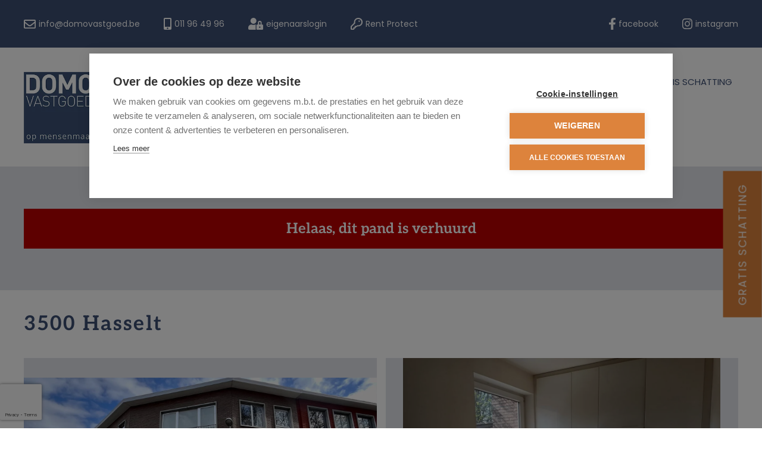

--- FILE ---
content_type: text/html; charset=utf-8
request_url: https://www.domovastgoed.be/nl/detail/te-huur-appartement-hasselt/6457931
body_size: 11716
content:

<!DOCTYPE html>
<html lang="nl-BE">
<head>

    <meta charset="utf-8">
    <meta name="robots" content="noodp">
    <meta name="googlebot" content="noodp">
    <meta http-equiv="X-UA-Compatible" content="IE=edge">
    <meta name="description" content="Centraal gelegen en gelijkvloers appartement in het centrum van Runkst.Dit appartment gelegen in de Accaciastraat te Runkst is instapklaar en voorzien van 2 slaapkamers. Als extra troef is er een gezellig priv&#233; terras. Verder zijn er nog 2 sl... Kies Domo Vastgoed uit Kermt als jouw lokale partner in de zoektocht naar het perfecte pand. Wij zijn gepassioneerd over vastgoed en streven ernaar om jou de best mogelijke ervaring te bieden. Neem vandaag nog contact met ons op en laat ons jou helpen bij het vinden van het pand dat jouw wensen en verwachtingen overtreft. Jouw vastgoeddroom is onze prioriteit." />
    <meta name="viewport" content="width=device-width, initial-scale=1.0, maximum-scale=1.0, user-scalable=no" />

    <title>Te huur - Appartement in Hasselt - DOMO VASTGOED NV</title>

    

    <link rel="canonical" href="https://www.domovastgoed.be/nl/detail/te-huur-appartement-hasselt/6457931" />

        <link rel="shortcut icon" href="https://skarabeewebp.b-cdn.net/filestore/035062103059187200097125168189198178053047167052" type="image/x-icon" />
            <link rel="apple-touch-icon" href="https://skarabeewebp.b-cdn.net/filestore/053098222154030215053173112065150131183077059063" />
            <link rel="apple-touch-icon" sizes="72x72" href="https://skarabeewebp.b-cdn.net/filestore/050019203206053136074033188014135159183165043151" />
            <link rel="apple-touch-icon" sizes="114x114" href="https://skarabeewebp.b-cdn.net/filestore/126102182218242085234244039153093193217146221026" />
            <link rel="apple-touch-icon" sizes="144x144" href="https://skarabeewebp.b-cdn.net/filestore/046078166045222126190000019000031036223074006049" />
            <link href='https://fonts.googleapis.com/css?family=PT+Sans:400,400italic,700|Montserrat:400,700' rel='stylesheet' type='text/css'>

    <link rel='stylesheet' href='/Views/Templates/ResponsivePersonal4/Styles/icons.css' type='text/css'>
    <link rel='stylesheet' href='/Views/Templates/ResponsivePersonal4/Styles/extra.css?gdpr=20251119' type='text/css'>
    
            <link rel="stylesheet" href="https://use.fontawesome.com/releases/v5.15.4/css/all.css" crossorigin="anonymous">

        <link rel="stylesheet" href="/Views/Templates/ResponsivePersonal4/Styles/header.min.css?select=20251119" type="text/css" />



    <link rel="stylesheet" href="/Views/Sites/DomoVastgoed_T4/Styles/specific.min.css?marker20240917=20251119" type="text/css" />
    <link rel="stylesheet" href="/Views/Sites/DomoVastgoed_T4/Styles/editor.min.css?gdpr4=20251119" type="text/css" />

    
        

    
	<!--FB metatags -->
    <meta property="og:title" content="Appartement Verhuurd - Acaciastraat 110/1, 3500 Hasselt " />
    <meta property="og:description" content="Centraal gelegen en gelijkvloers appartement in het centrum van Runkst.Dit appartment gelegen in de Accaciastraat te Runkst is instapklaar en voorzien van 2 slaapkamers. Als extra troef is er een gezellig privé terras. Verder zijn er nog 2 slaapkamer" />
    <meta property="og:image" content="https://skarabeewebp.b-cdn.net/filestore/070029188024211223139197153253102170046251161027" />
    <meta property="og:type" content="website" />
    <meta property="og:site_name" content="Domo Vastgoed " />
    <meta property="og:url" content="https://www.domovastgoed.be/nl/detail/te-huur-appartement-hasselt/6457931" />
    <meta property="og:locale" content="nl_BE" />
	<!--GOOGLE +1 metatags -->
	<meta itemprop="name" content="Domo Vastgoed " />
    <meta itemprop="description" content="Centraal gelegen en gelijkvloers appartement in het centrum van Runkst.Dit appartment gelegen in de Accaciastraat te Runkst is instapklaar en voorzien van 2 slaapkamers. Als extra troef is er een gezellig privé terras. Verder zijn er nog 2 slaapkamer" />
    <meta itemprop="image" content="https://skarabeewebp.b-cdn.net/filestore/070029188024211223139197153253102170046251161027" />
	<!-- Twitter metatags -->
	<meta name="twitter:card" content="summary_large_image" />
	<meta name="twitter:site" content="Domo Vastgoed " />
	<meta name="twitter:title" content="Appartement Verhuurd - Acaciastraat 110/1, 3500 Hasselt " />
	<meta name="twitter:description" content="Centraal gelegen en gelijkvloers appartement in het centrum van Runkst.Dit appartment gelegen in de Accaciastraat te Runkst is instapklaar en voorzien van 2 slaapkamers. Als extra troef is er een gezellig privé terras. Verder zijn er nog 2 slaapkamer" />
	<meta name="twitter:image" content="https://skarabeewebp.b-cdn.net/filestore/070029188024211223139197153253102170046251161027" />

    
    
    <script src="https://cdn.cookiehub.eu/c2/886b39c5.js"></script><script type="text/javascript">
document.addEventListener("DOMContentLoaded", function(event) {
var cpm = {};
window.cookiehub.load(cpm);
});
</script><meta name="google-site-verification" content="5dF9gcm09sMROBhECMn3FeaF5sPyPbQ7w_5GEZxjkOw" /><!-- Google Tag Manager --><script type="text/plain" data-consent="analytics">(function(w,d,s,l,i){w[l]=w[l]||[];w[l].push({'gtm.start':
new Date().getTime(),event:'gtm.js'});var f=d.getElementsByTagName(s)[0],
j=d.createElement(s),dl=l!='dataLayer'?'&l='+l:'';j.async=true;j.src=
'https://www.googletagmanager.com/gtm.js?id='+i+dl;f.parentNode.insertBefore(j,f);
})(window,document,'script','dataLayer','GTM-MKC54G6');</script><!-- End Google Tag Manager -->
<style type="text/css">.list.news .renderbody .list-item-wrapper-img img {
    height: 100%;
    object-fit: cover;
}
header.navbar .col-sm-10 {flex-wrap:nowrap;}
@media (min-width: 1024px) {
    header.navbar .top .col-sm-10 a {
        flex: 0 0 auto;
    }
}
</style>

    

    <!--[if lt IE 9]>
        <style>
            .browser-warning{display:block;}
        </style>
    <![endif]-->

    


        <style>
            .grecaptcha-badge {
                z-index: 1;
                width: 70px !important;
                overflow: hidden !important;
                transition: all 0.3s ease !important;
                left: 0px !important;
            }

                .grecaptcha-badge:hover {
                    width: 256px !important;
                }

            .grecaptcha-badge-hidden {
                /*visibility: hidden;*/
                transform: scale(0.6);
                left: -15px !important;
                pointer-events: none;
                bottom: 5px !important;
            }
        </style>
</head>
<body class="publication_detail detail" id="top">


        <div class="alert alert-danger alert--upgrade">
            U gebruikt een <strong>verouderde</strong> internetbrowser. <br>
            We raden u aan om de <a class="alert-link" href="http://browsehappy.com/">meest recente internetbrowser te installeren</a> voor de beste weergave van deze website. <br>
            Een internetbrowser die up to date is, staat ook garant voor veilig surfen.
        </div>


    

    <!-- Google Tag Manager (noscript) --><noscript><iframe data-consent="analytics" src="https://www.googletagmanager.com/ns.html?id=GTM-MKC54G6" height="0" width="0" style="display:none;visibility:hidden"></iframe></noscript><!-- End Google Tag Manager (noscript) -->
    

    <header class="navbar navbar-default navbar-fixed-top">
      <section class="top">
        <div class="container">
          <div class="row">
            <div class="col-sm-10">
              

    <a class="header-info__item header-info__item--1" href="mailto:info@domovastgoed.be" title="info@domovastgoed.be" >
        <i class='icon icon-mail'></i>
        <span>info@domovastgoed.be</span>
    </a>
    <a class="header-info__item header-info__item--2" href="tel:003211964996" title="011 96 49 96" >
        <i class='icon icon-mobile'></i>
        <span>011 96 49 96</span>
    </a>
    <a class="header-info__item header-info__item--3" href="/nl/login" title="eigenaarslogin" >
        <i class='icon icon-lock'></i>
        <span>eigenaarslogin</span>
    </a>
    <a class="header-info__item header-info__item--4" href="https://app.solved.immo/nl/dashboard/" title="Rent Protect"  target=_blank>
        <i class='icon icon-key'></i>
        <span>Rent Protect</span>
    </a>

            </div>
            <div class="col-sm-2 text-right hidden-xs">
                          <a href='https://www.facebook.com/DomoVastgoed/' target='_blank' title=''>
                <span class='socialmedia-text-header'>Facebook</span>
                <i class='icon icon-facebook'></i>
            </a>
            <a href='https://www.instagram.com/domovastgoed/' target='_blank' title=''>
                <span class='socialmedia-text-header'>Instagram</span>
                <i class='icon icon-instagram'></i>
            </a>


              


            </div>
          </div>
        </div>
      </section>
      <section class="nav-wrapper">
        <div class="container">
          <figure>
            <a class="logo logo_dark" href="/" title="DOMO VASTGOED NV">
              <img alt="Logo" src="https://skarabeewebp.b-cdn.net/filestore/012053096122006210212187046202219013157093175177" srcset="https://skarabeewebp.b-cdn.net/filestore/012053096122006210212187046202219013157093175177, https://skarabeewebp.b-cdn.net/filestore/109003058201050197102054216101073014054251193060 2x" />
            </a>
            <a class="logo logo_light" href="/" title="DOMO VASTGOED NV">
              <img alt="" src="https://skarabeewebp.b-cdn.net/filestore/007166133111089088078139041179145010062146008019" srcset="https://skarabeewebp.b-cdn.net/filestore/007166133111089088078139041179145010062146008019, https://skarabeewebp.b-cdn.net/filestore/022072106031050141025047113235051038189057029186 2x" />
            </a>
          </figure>

          

	<nav id="nav-mobile">
		<a href="#" title="Menu"><i class="icon-menu"></i></a>
	</nav>

<nav id="nav-desktop">
		<ul>
				<li>
<a class="" href="/" title="Home" >Home</a>
				</li>
				<li>
<a class="" href="/nl/te-koop" title="Te koop" >Te koop</a>
				</li>
				<li>
<a class="" href="/nl/te-huur" title="Te huur" >Te huur</a>
				</li>
				<li>
<a class="" href="/nl/projecten" title="Nieuwbouw" >Nieuwbouw</a>
				</li>
				<li>
<a class="" href="/nl/diensten" title="Onze Diensten" >Onze Diensten<i class='icon-down'></i></a>
						<ul>

							
<li><a href="/nl/diensten/verkoop/103673" title="Verkoop">Verkoop</a></li><li><a href="/nl/diensten/rent-protect-rentmeesterschap/103674" title="RENT-PROTECT: Rentmeesterschap">RENT-PROTECT: Rentmeesterschap</a></li><li><a href="/nl/diensten/verhuur/109258" title="Verhuur">Verhuur</a></li><li><a href="/nl/diensten/nieuwbouw-en-renovatie/103756" title="Nieuwbouw en renovatie">Nieuwbouw en renovatie</a></li>						</ul>
				</li>
				<li>
<a class="" href="/nl/referenties" title="Referenties" >Referenties</a>
				</li>
				<li>
<a class="" href="/nl/nieuws" title="Blog" >Blog</a>
				</li>
				<li>
<a class="" href="/nl/contact" title="Contact" >Contact<i class='icon-down'></i></a>
						<ul>
<li><a href="/nl/contact#formContact" title="Contacteer ons">Contacteer ons</a></li><li><a href="/nl/blijf-op-de-hoogte" title="Schrijf je in" >Schrijf je in</a></li><li><a href="/nl/contact#map_contact" title="Ligging">Ligging</a></li><li><a href="/nl/contact#team" title="Team">Team</a></li>
							
						</ul>
				</li>
				<li>
<a class="" href="/nl/schatting" title="Gratis schatting" >Gratis schatting</a>
				</li>
		</ul>
</nav>

        </div>
      </section>
      <div class="cta_fixed">
        <a class="cta_fixed_btn" href="/nl/schatting">Gratis schatting</a>
      </div>
    </header>


    <div id="sb-site">

        <div class="renderbody">






<section class="container switch">


<div class="row">
    <div class="col-sm-6">
    </div>
    <div class="col-sm-6 text-right">
            </div>
</div>
  

    <div class="row isSoldOrRented">
        <div class="col-xs-12 text-center">
            <h2>
                Helaas, dit pand is verhuurd
            </h2>
        </div>
    </div>

</section>


<section class="container head">




<h1>
        3500 Hasselt
    <strong class="head-price ">
    </strong>
</h1>
    <h2 class="h2">
      

                        <label class="label label-isSoldOrRented">Verhuurd</label>


    </h2>



</section>





<section class="container pictures">
    <div class="row text-center">
        <div class="col-xs-12">
                    <div id="owl-pic-pictures" class="owl-carousel">
                            <a href="https://skarabeewebp.b-cdn.net/filestore/070029188024211223139197153253102170046251161027" class="gallery" title="Appartement verhuurd in Hasselt">
                                



    <picture class="owl-item">
            <source media=(min-width:575px) data-srcset="https://skarabeewebp.b-cdn.net/filestore/070029188024211223139197153253102170046251161027/medium" type="image/webp">
                <source media="(max-width:575px)" data-srcset="https://skarabeewebp.b-cdn.net/filestore/070029188024211223139197153253102170046251161027/small" type="image/webp">
            <source media=(min-width:575px) data-srcset="https://skarabeewebp.b-cdn.net/filestore/070029188024211223139197153253102170046251161027/medium/fallback">
                <source media="(max-width:575px)" data-srcset="https://skarabeewebp.b-cdn.net/filestore/070029188024211223139197153253102170046251161027/small/fallback">

            <img alt="Appartement verhuurd in Hasselt" class=" lazyload cms-webp-format" data-src="https://skarabeewebp.b-cdn.net/filestore/070029188024211223139197153253102170046251161027/medium/fallback" loading="lazy" >
    </picture>

                            </a>
                            <a href="https://skarabeewebp.b-cdn.net/filestore/142200049017119211095035188194212150033121255018" class="gallery" title="Appartement verhuurd in Hasselt">
                                



    <picture class="owl-item">
            <source media=(min-width:575px) data-srcset="https://skarabeewebp.b-cdn.net/filestore/142200049017119211095035188194212150033121255018/medium" type="image/webp">
                <source media="(max-width:575px)" data-srcset="https://skarabeewebp.b-cdn.net/filestore/142200049017119211095035188194212150033121255018/small" type="image/webp">
            <source media=(min-width:575px) data-srcset="https://skarabeewebp.b-cdn.net/filestore/142200049017119211095035188194212150033121255018/medium/fallback">
                <source media="(max-width:575px)" data-srcset="https://skarabeewebp.b-cdn.net/filestore/142200049017119211095035188194212150033121255018/small/fallback">

            <img alt="Appartement verhuurd in Hasselt" class=" lazyload cms-webp-format" data-src="https://skarabeewebp.b-cdn.net/filestore/142200049017119211095035188194212150033121255018/medium/fallback" loading="lazy" >
    </picture>

                            </a>
                            <a href="https://skarabeewebp.b-cdn.net/filestore/006086199128118161181026225105192169139045072233" class="gallery" title="Appartement verhuurd in Hasselt">
                                



    <picture class="owl-item">
            <source media=(min-width:575px) data-srcset="https://skarabeewebp.b-cdn.net/filestore/006086199128118161181026225105192169139045072233/medium" type="image/webp">
                <source media="(max-width:575px)" data-srcset="https://skarabeewebp.b-cdn.net/filestore/006086199128118161181026225105192169139045072233/small" type="image/webp">
            <source media=(min-width:575px) data-srcset="https://skarabeewebp.b-cdn.net/filestore/006086199128118161181026225105192169139045072233/medium/fallback">
                <source media="(max-width:575px)" data-srcset="https://skarabeewebp.b-cdn.net/filestore/006086199128118161181026225105192169139045072233/small/fallback">

            <img alt="Appartement verhuurd in Hasselt" class=" lazyload cms-webp-format" data-src="https://skarabeewebp.b-cdn.net/filestore/006086199128118161181026225105192169139045072233/medium/fallback" loading="lazy" >
    </picture>

                            </a>
                            <a href="https://skarabeewebp.b-cdn.net/filestore/218191003221101113016250027125082141252096242030" class="gallery" title="Appartement verhuurd in Hasselt">
                                



    <picture class="owl-item">
            <source media=(min-width:575px) data-srcset="https://skarabeewebp.b-cdn.net/filestore/218191003221101113016250027125082141252096242030/medium" type="image/webp">
                <source media="(max-width:575px)" data-srcset="https://skarabeewebp.b-cdn.net/filestore/218191003221101113016250027125082141252096242030/small" type="image/webp">
            <source media=(min-width:575px) data-srcset="https://skarabeewebp.b-cdn.net/filestore/218191003221101113016250027125082141252096242030/medium/fallback">
                <source media="(max-width:575px)" data-srcset="https://skarabeewebp.b-cdn.net/filestore/218191003221101113016250027125082141252096242030/small/fallback">

            <img alt="Appartement verhuurd in Hasselt" class=" lazyload cms-webp-format" data-src="https://skarabeewebp.b-cdn.net/filestore/218191003221101113016250027125082141252096242030/medium/fallback" loading="lazy" >
    </picture>

                            </a>
                            <a href="https://skarabeewebp.b-cdn.net/filestore/197002052026080135158238231079241157196067184194" class="gallery" title="Appartement verhuurd in Hasselt">
                                



    <picture class="owl-item">
            <source media=(min-width:575px) data-srcset="https://skarabeewebp.b-cdn.net/filestore/197002052026080135158238231079241157196067184194/medium" type="image/webp">
                <source media="(max-width:575px)" data-srcset="https://skarabeewebp.b-cdn.net/filestore/197002052026080135158238231079241157196067184194/small" type="image/webp">
            <source media=(min-width:575px) data-srcset="https://skarabeewebp.b-cdn.net/filestore/197002052026080135158238231079241157196067184194/medium/fallback">
                <source media="(max-width:575px)" data-srcset="https://skarabeewebp.b-cdn.net/filestore/197002052026080135158238231079241157196067184194/small/fallback">

            <img alt="Appartement verhuurd in Hasselt" class=" lazyload cms-webp-format" data-src="https://skarabeewebp.b-cdn.net/filestore/197002052026080135158238231079241157196067184194/medium/fallback" loading="lazy" >
    </picture>

                            </a>
                            <a href="https://skarabeewebp.b-cdn.net/filestore/100005197154187033161069128173091235127075187025" class="gallery" title="Appartement verhuurd in Hasselt">
                                



    <picture class="owl-item">
            <source media=(min-width:575px) data-srcset="https://skarabeewebp.b-cdn.net/filestore/100005197154187033161069128173091235127075187025/medium" type="image/webp">
                <source media="(max-width:575px)" data-srcset="https://skarabeewebp.b-cdn.net/filestore/100005197154187033161069128173091235127075187025/small" type="image/webp">
            <source media=(min-width:575px) data-srcset="https://skarabeewebp.b-cdn.net/filestore/100005197154187033161069128173091235127075187025/medium/fallback">
                <source media="(max-width:575px)" data-srcset="https://skarabeewebp.b-cdn.net/filestore/100005197154187033161069128173091235127075187025/small/fallback">

            <img alt="Appartement verhuurd in Hasselt" class=" lazyload cms-webp-format" data-src="https://skarabeewebp.b-cdn.net/filestore/100005197154187033161069128173091235127075187025/medium/fallback" loading="lazy" >
    </picture>

                            </a>
                            <a href="https://skarabeewebp.b-cdn.net/filestore/031137117134062236253097121106062208118141224146" class="gallery" title="Appartement verhuurd in Hasselt">
                                



    <picture class="owl-item">
            <source media=(min-width:575px) data-srcset="https://skarabeewebp.b-cdn.net/filestore/031137117134062236253097121106062208118141224146/medium" type="image/webp">
                <source media="(max-width:575px)" data-srcset="https://skarabeewebp.b-cdn.net/filestore/031137117134062236253097121106062208118141224146/small" type="image/webp">
            <source media=(min-width:575px) data-srcset="https://skarabeewebp.b-cdn.net/filestore/031137117134062236253097121106062208118141224146/medium/fallback">
                <source media="(max-width:575px)" data-srcset="https://skarabeewebp.b-cdn.net/filestore/031137117134062236253097121106062208118141224146/small/fallback">

            <img alt="Appartement verhuurd in Hasselt" class=" lazyload cms-webp-format" data-src="https://skarabeewebp.b-cdn.net/filestore/031137117134062236253097121106062208118141224146/medium/fallback" loading="lazy" >
    </picture>

                            </a>
                            <a href="https://skarabeewebp.b-cdn.net/filestore/081157181062043140038230153103058119170090180233" class="gallery" title="Appartement verhuurd in Hasselt">
                                



    <picture class="owl-item">
            <source media=(min-width:575px) data-srcset="https://skarabeewebp.b-cdn.net/filestore/081157181062043140038230153103058119170090180233/medium" type="image/webp">
                <source media="(max-width:575px)" data-srcset="https://skarabeewebp.b-cdn.net/filestore/081157181062043140038230153103058119170090180233/small" type="image/webp">
            <source media=(min-width:575px) data-srcset="https://skarabeewebp.b-cdn.net/filestore/081157181062043140038230153103058119170090180233/medium/fallback">
                <source media="(max-width:575px)" data-srcset="https://skarabeewebp.b-cdn.net/filestore/081157181062043140038230153103058119170090180233/small/fallback">

            <img alt="Appartement verhuurd in Hasselt" class=" lazyload cms-webp-format" data-src="https://skarabeewebp.b-cdn.net/filestore/081157181062043140038230153103058119170090180233/medium/fallback" loading="lazy" >
    </picture>

                            </a>
                    </div>
        </div>
    </div>
</section>


<section class="container publication no_tabs no_tabs_mobile">
    <div class="row">
      <div class="col-xs-12">
        <ul class="nav nav-tabs">
            <li role="presentation" data-open="description"><a href="#" title="Omschrijving">Omschrijving</a></li>
                                                                                                                                            
        </ul>
      </div>
    </div>
  

    <div class="row tab description" id="description">
            <div class="col-xs-12">

<h2 class="ui-helper-hidden-accessible">Omschrijving</h2>

        <p>Centraal gelegen en gelijkvloers appartement in het centrum van Runkst.<br /><br /><br />Dit appartment gelegen in de Accaciastraat te Runkst is instapklaar en voorzien van 2 slaapkamers. Als extra troef is er een gezellig priv&#233; terras. Verder zijn er nog 2 slaapkamers, een badkamer (douche en lavabo), een ge&#239;nstalleerde keuken en een apart gastentoilet voorzien. <br />De afgesloten garagebox is inbegrepen in de huurprijs.<br /><br />Bron bewoonbare oppervlakte: EPC verslag<br /><br />Meer info? contacteer ons op het nummer 011/96.49.96 of verhuur@domovastgoed.be</p>
        <br />

    </div>
</div>
            
      
    
</section>

    <section class="cta-subscribe">
        <div class="container">
            <div class="row">
                <em class="col-xs-12 text-center">
                    Niet gevonden wat je zocht? Schrijf je dan vrijblijvend in en blijf op de hoogte van ons recentste aanbod.<br />
                    <a href="/nl/blijf-op-de-hoogte" class="btn btn-default btn-highlight" title="Schrijf je in">
                        Schrijf je in
                    </a>
                </em>
            </div>
        </div>
    </section>

            
        </div>




<footer>
        <section class="logo-wrapper text-center">
            <div class="container">
<a href='https://www.febevex.be/' target='_blank' data-ga-id='' title=''><img alt="" class="logo-footer" src="https://skarabeewebp.b-cdn.net/filestore/053064250053142013232040112005246233192205095017" srcset="https://skarabeewebp.b-cdn.net/filestore/053064250053142013232040112005246233192205095017, https://skarabeewebp.b-cdn.net/filestore/238102001231101048059096175026039009161101206195 2x" /></a><a href='http://www.cibweb.be/' target='_blank' data-ga-id='' title='CIB'><img alt="CIB" class="logo-footer" src="https://skarabeewebp.b-cdn.net/filestore/110178180186136048240088076135165096030076009018" srcset="https://skarabeewebp.b-cdn.net/filestore/110178180186136048240088076135165096030076009018, https://skarabeewebp.b-cdn.net/filestore/181170232189136011127058108231144231197250187229 2x" /></a><a href='http://www.biv.be/' target='_blank' data-ga-id='' title='BIV'><img alt="BIV" class="logo-footer" src="https://skarabeewebp.b-cdn.net/filestore/122187173014041214204107075080147214030105043122" srcset="https://skarabeewebp.b-cdn.net/filestore/122187173014041214204107075080147214030105043122, https://skarabeewebp.b-cdn.net/filestore/113182214160114185076217179233013069219148085214 2x" /></a><div>Vastgoedmakelaar-bemiddelaar BIV Belgi&euml; BIV 205.743 &amp; 511.370<br />
Ondernemingsnummer BTW BE 0448.272.434<br />
Polis borgstelling: AXA Belgium &ndash; 730.390.160</div><div><br />
Toezichthoudende autoriteit: Beroepsinstituut van Vastgoedmakelaars, Luxemburgstraat 16 B te 1000 Brussel<br />
<a href="https://www.biv.be/">Onderworpen aan de deontologische code van het BIV</a></div>            </div>
        </section>

    <section class="info-wrapper text-center">
        <div class="container">
            <div class="row large">
                        <div class="col-sm-4">
                            <i class='icon-mail'></i>
                            <a href="mailto:info@domovastgoed.be">info@domovastgoed.be</a>
                        </div>
                        <div class="col-sm-4">
                            <i class='icon-direction'></i>
                            Diestersteenweg 196, 3510 Kermt - Hasselt
                        </div>
                        <div class="col-sm-4">
                            <i class='icon-mobile'></i>
                            <a href="tel:003211964996">011 96 49 96</a>
                        </div>

            </div>
            <div class="row small">
                © 2026 - 
                DOMO VASTGOED NV - 

                <a href="https://www.zabun.be" target="_blank" title="Zabun">Developed by Zabun</a> -
                <a href="http://extranet.skarabee.be/public/custom-sites/disclaimer_nl_201x.html" target="_blank" title="Disclaimer">Disclaimer</a> -
                <a href="http://extranet.skarabee.be/public/custom-sites/privacy_nl.html" target="_blank" title="Privacy policy">Privacy policy</a>
            </div>
        </div>
    </section>
</footer>


    <a href="#top" id="gototop" title="Terug naar boven"><i class="icon-up"></i><span>Terug naar boven</span></a>
    </div>





<div class="sb-slidebar sb-right sb-style-overlay sb-width-custom" data-sb-width="100%">
    <a href="#" class="sb-close" title="Sluit menu">
        <i class="icon-close"></i> Sluit menu
    </a>
	<span class="company">		
		DOMO VASTGOED NV
	</span>
    
    


<nav id="nav-desktop">
		<ul>
				<li>
<a class="" href="/" title="Home" >Home</a>
				</li>
				<li>
<a class="" href="/nl/te-koop" title="Te koop" >Te koop</a>
				</li>
				<li>
<a class="" href="/nl/te-huur" title="Te huur" >Te huur</a>
				</li>
				<li>
<a class="" href="/nl/projecten" title="Nieuwbouw" >Nieuwbouw</a>
				</li>
				<li>
<a class="" href="/nl/diensten" title="Onze Diensten" >Onze Diensten<i class='icon-down'></i></a>
						<ul>

							
<li><a href="/nl/diensten/verkoop/103673" title="Verkoop">Verkoop</a></li><li><a href="/nl/diensten/rent-protect-rentmeesterschap/103674" title="RENT-PROTECT: Rentmeesterschap">RENT-PROTECT: Rentmeesterschap</a></li><li><a href="/nl/diensten/verhuur/109258" title="Verhuur">Verhuur</a></li><li><a href="/nl/diensten/nieuwbouw-en-renovatie/103756" title="Nieuwbouw en renovatie">Nieuwbouw en renovatie</a></li>						</ul>
				</li>
				<li>
<a class="" href="/nl/referenties" title="Referenties" >Referenties</a>
				</li>
				<li>
<a class="" href="/nl/nieuws" title="Blog" >Blog</a>
				</li>
				<li>
<a class="" href="/nl/contact" title="Contact" >Contact<i class='icon-down'></i></a>
						<ul>
<li><a href="/nl/contact#formContact" title="Contacteer ons">Contacteer ons</a></li><li><a href="/nl/blijf-op-de-hoogte" title="Schrijf je in" >Schrijf je in</a></li><li><a href="/nl/contact#map_contact" title="Ligging">Ligging</a></li><li><a href="/nl/contact#team" title="Team">Team</a></li>
							
						</ul>
				</li>
				<li>
<a class="" href="/nl/schatting" title="Gratis schatting" >Gratis schatting</a>
				</li>
		</ul>
</nav>
  

    <nav class="small clearfix">
        <ul>
            <li class="one-line">
                


            </li>

            <li>&nbsp;</li>

            

<li>    <a class="header-info__item header-info__item--1" href="mailto:info@domovastgoed.be" title="info@domovastgoed.be" >
        <i class='icon icon-mail'></i>
        <span>info@domovastgoed.be</span>
    </a>
</li><li>    <a class="header-info__item header-info__item--2" href="tel:003211964996" title="011 96 49 96" >
        <i class='icon icon-mobile'></i>
        <span>011 96 49 96</span>
    </a>
</li><li>    <a class="header-info__item header-info__item--3" href="/nl/login" title="eigenaarslogin" >
        <i class='icon icon-lock'></i>
        <span>eigenaarslogin</span>
    </a>
</li><li>    <a class="header-info__item header-info__item--4" href="https://app.solved.immo/nl/dashboard/" title="Rent Protect"  target=_blank>
        <i class='icon icon-key'></i>
        <span>Rent Protect</span>
    </a>
</li>

            <li>&nbsp;</li>

            <li class="one-line">
                            <a href='https://www.facebook.com/DomoVastgoed/' target='_blank' title=''>
                <span class='socialmedia-text-header'>Facebook</span>
                <i class='icon icon-facebook'></i>
            </a>
            <a href='https://www.instagram.com/domovastgoed/' target='_blank' title=''>
                <span class='socialmedia-text-header'>Instagram</span>
                <i class='icon icon-instagram'></i>
            </a>

            </li>
        </ul>
    </nav>
</div>



    

    <input type="hidden" id="CMS_searchHolidayRentOptions" value="False" />
    <input type="hidden" id="CMS_isPrint" value="False" />
    <input type="hidden" id="CMS_isHolidayRentDetail" value="False" />
    <input type="hidden" id="CMS_showPopup" value="False" />
    <input type="hidden" id="CMS_popupCookie" value="61" />
    <input type="hidden" id="CMS_popupImages" value="True" />
    <input type="hidden" id="CMS_enableCookieConsent" value="False" />

        <script type="text/javascript" src="https://staticstnew.skarabee.net/Views/Templates/ResponsivePersonal4/Scripts/RP4Bundle.min.js?select=20251119"></script>

    <script type="text/javascript" src="https://staticstnew.skarabee.net/Views/Templates/ResponsivePersonal4/Scripts/functions.min.js?swipe1=20251119"></script>
        <script type="text/javascript" src="https://staticstnew.skarabee.net/Scripts/libs/infinite-ajax-scroll/infinite-ajax-scroll.js?ol5=20251119"></script>
            <script type="text/javascript" src="https://staticstnew.skarabee.net/Views/Sites/DomoVastgoed_T4/Scripts/extraFunctions.js?flex3=20251119"></script>

<script src="https://www.google.com/recaptcha/api.js?render=6LdgOBQjAAAAAFZioPg8_sDVRtz2toegZHx8TkMa"></script>        <script>
            grecaptcha.ready(function () {
                var $window = $(window);

                function checkWidth() {
                    var windowsize = $window.width();
                    if (windowsize < 575) {
                        $('.grecaptcha-badge').addClass('grecaptcha-badge-hidden');
                    } else {
                        $('.grecaptcha-badge').removeClass('grecaptcha-badge-hidden');
                    }
                }

                checkWidth();
                $(window).resize(checkWidth);
            });
        </script>
            <script type="text/javascript" src="https://cdnjs.cloudflare.com/ajax/libs/clipboard.js/2.0.0/clipboard.min.js"></script>

        <script>
            Skarabee.QueryUrl='/query';
    </script>


    






    <script>
            PR4.detail.init({
                isCarousel: "True",
                owlMargin: "15",
                owlShowNav: "false",
                showDots: "true",
                owlItems: "1000",
                foto360Url: "",
                socialMedia: "",
                pageTitle: "Appartement Verhuurd - Acaciastraat 110/1, 3500 Hasselt",
                showShortUrl: "False",
                disableScrollMobile: "False"
            });





    </script>








    
    <script type="application/ld+json"> {"@context":"http://schema.org","id":"http://www.domovastgoed.be/nl/detail/te-huur-appartement-hasselt/6457931","url":"http://www.domovastgoed.be/nl/detail/te-huur-appartement-hasselt/6457931","name":"Hasselt Acaciastraat 110 1","description":"Centraal gelegen en gelijkvloers appartement in het centrum van Runkst.\r\n\r\n\r\nDit appartment gelegen in de Accaciastraat te Runkst is instapklaar en voorzien van 2 slaapkamers. Als extra troef is er een gezellig privé terras. Verder zijn er nog 2 slaapkamers, een badkamer (douche en lavabo), een geïnstalleerde keuken en een apart gastentoilet voorzien. \r\nDe afgesloten garagebox is inbegrepen in de huurprijs.\r\n\r\nBron bewoonbare oppervlakte: EPC verslag\r\n\r\nMeer info? contacteer ons op het nummer 011/96.49.96 of verhuur@domovastgoed.be","image":["https://skarabeewebp.b-cdn.net/filestore/070029188024211223139197153253102170046251161027"],"geo":{"latitude":"50.9282591566372","longitude":"5.32094939088875","address":{"streetAddress":"Acaciastraat 110","addressLocality":"110 Acaciastraat","postalCode":"3500","addressRegion":"Hasselt","addressCountry":"BE","@type":"PostalAddress"},"@type":"GeoCoordinates"},"additionalProperty":[{"value":"100,00 m²","name":"Bewoonbare opp.","@type":"PropertyValue"},{"value":"2","name":"Slaapkamers","@type":"PropertyValue"},{"value":"1","name":"Badkamers","@type":"PropertyValue"},{"value":"Neen","name":"Tuin","@type":"PropertyValue"},{"value":"Ja","name":"Garage","@type":"PropertyValue"}],"@type":"Apartment"} </script><script type="application/ld+json"> {"mainEntity":{"url":"http://www.domovastgoed.be/nl/detail/te-huur-appartement-hasselt/6457931","@context":"http://schema.org","name":"Hasselt Acaciastraat 110 1","@type":"OfferCatalog"},"offers":[{"url":"http://www.domovastgoed.be/nl/detail/te-huur-appartement-hasselt/6457931","price":"0","priceCurrency":"EUR","availability":"http://schema.org/OutOfStock","validFrom":"21/04/2023 0:00:00","priceValidUntil":"22/02/2026 0:00:00","itemCondition":"http://schema.org/UsedCondition","seller":{"name":"Domo Vastgoed","@type":"Organization"},"@type":"Offer"}],"@context":"http://schema.org","@type":"RealEstateListing"} </script>
  

        

    
<script>
    $(document).ready(function () {


    });


    //Leaflet
    var useLeaflet = false;
    var hasImg = false;
    var arrayLat = [50.831870,50.831870];
    var arrayLng = [3.274210,4.274210];
    var arrayImg = [];

    function createMarker(map, lat, lng, myIcon, img) {
      var marker = L.marker([lat, lng], { icon: myIcon });
      if (hasImg) marker.bindPopup('<img src="' + img + '" alt="office" width="150" height="110">', { autoClose: false });

      marker.addTo(map).openPopup();
    }

    if (useLeaflet) {
        if (document.getElementById("map")) {

            var map = L.map("map", {
                center: [arrayLat[0], arrayLng[0]],
                zoom: 13,
                gestureHandling: true
            });

            L.tileLayer('https://tile.openstreetmap.org/{z}/{x}/{y}.png', {
                maxZoom: 25,
                attribution: '&copy; <a href="http://www.openstreetmap.org/copyright">OpenStreetMap</a>'
            }).addTo(map);

            //Array klaarzetten om markers lat/long op te vangen
            var boundsArray = [];

            var myIcon = L.divIcon({ 
                className: 'custom--marker',
                iconSize: [32,40],
                iconAnchor: [16,39]
                });
            if (arrayLat.length == 1) {
                createMarker(map, arrayLat[0], arrayLng[0], myIcon, arrayImg[0]);
            } else {
                for (var i = 0; i < arrayLat.length; i++) {
                    boundsArray.push([arrayLat[i], arrayLng[i]]);
                    createMarker(map, arrayLat[i], arrayLng[i], myIcon, arrayImg[i]);
                }
            }

            //map fitbounds adhv. de lat en longs
            if (boundsArray.length != 0) map.fitBounds(boundsArray);


        }
    }

</script>



    

    
    
    
    <script type="application/ld+json"> {"@context":"http://schema.org","itemListElement":[{"position":1,"name":"Home","item":"https://www.domovastgoed.be/","@type":"ListItem"},{"position":2,"name":"Te Huur","item":"https://www.domovastgoed.be/nl/te-huur","@type":"ListItem"},{"position":3,"name":"Detail Te Huur Appartement Hasselt","item":"https://www.domovastgoed.be/nl/detail/te-huur-appartement-hasselt/6457931","@type":"ListItem"}],"@type":"BreadcrumbList"} </script>


<script type="application/ld+json"> {"@context":"http://schema.org","url":"http://www.domovastgoed.be","logo":"https://skarabeewebp.b-cdn.net/filestore/012053096122006210212187046202219013157093175177","contactPoint":[{"telephone":"+32 (0)11 96-49-96","contactType":"sales","areaServed":"NL-BE","@type":"ContactPoint"}],"@type":"Organization"} </script>    <script type="application/ld+json"> {"@context":"http://schema.org","name":"Domo Vastgoed","url":"http://www.domovastgoed.be","sameAs":[],"@type":"Person"} </script>
    <script type="application/ld+json"> {"@context":"http://schema.org","image":["https://skarabeewebp.b-cdn.net/filestore/012053096122006210212187046202219013157093175177"],"@id":"2276","name":"Domo Vastgoed","address":{"streetAddress":"Diestersteenweg","addressLocality":"Diestersteenweg","addressRegion":"Kermt","postalCode":"3510","addressCountry":"BE","@type":"PostalAddress"},"geo":{"latitude":50.9471,"longitude":5.25573,"@type":"GeoCoordinates"},"telephone":"011 96 49 96","potentialAction":{"target":{"urlTemplate":"https://www.domovastgoed.be","inLanguage":["EN-US","NL-BE","FR-BE","DE-BE","NL-NL","FR-FR","DE-DE"],"actionPlatform":["http://schema.org/DesktopWebPlatform","http://schema.org/IOSPlatform","http://schema.org/AndroidPlatform"],"@type":"EntryPoint"},"result":{"name":"Visit website","@type":"Reservation"},"@type":"ReserveAction"},"priceRange":"$$","@type":"RealEstateAgent"} </script>
</body>
</html>


--- FILE ---
content_type: text/html; charset=utf-8
request_url: https://www.google.com/recaptcha/api2/anchor?ar=1&k=6LdgOBQjAAAAAFZioPg8_sDVRtz2toegZHx8TkMa&co=aHR0cHM6Ly93d3cuZG9tb3Zhc3Rnb2VkLmJlOjQ0Mw..&hl=en&v=PoyoqOPhxBO7pBk68S4YbpHZ&size=invisible&anchor-ms=20000&execute-ms=30000&cb=t5oc30ze0itf
body_size: 48786
content:
<!DOCTYPE HTML><html dir="ltr" lang="en"><head><meta http-equiv="Content-Type" content="text/html; charset=UTF-8">
<meta http-equiv="X-UA-Compatible" content="IE=edge">
<title>reCAPTCHA</title>
<style type="text/css">
/* cyrillic-ext */
@font-face {
  font-family: 'Roboto';
  font-style: normal;
  font-weight: 400;
  font-stretch: 100%;
  src: url(//fonts.gstatic.com/s/roboto/v48/KFO7CnqEu92Fr1ME7kSn66aGLdTylUAMa3GUBHMdazTgWw.woff2) format('woff2');
  unicode-range: U+0460-052F, U+1C80-1C8A, U+20B4, U+2DE0-2DFF, U+A640-A69F, U+FE2E-FE2F;
}
/* cyrillic */
@font-face {
  font-family: 'Roboto';
  font-style: normal;
  font-weight: 400;
  font-stretch: 100%;
  src: url(//fonts.gstatic.com/s/roboto/v48/KFO7CnqEu92Fr1ME7kSn66aGLdTylUAMa3iUBHMdazTgWw.woff2) format('woff2');
  unicode-range: U+0301, U+0400-045F, U+0490-0491, U+04B0-04B1, U+2116;
}
/* greek-ext */
@font-face {
  font-family: 'Roboto';
  font-style: normal;
  font-weight: 400;
  font-stretch: 100%;
  src: url(//fonts.gstatic.com/s/roboto/v48/KFO7CnqEu92Fr1ME7kSn66aGLdTylUAMa3CUBHMdazTgWw.woff2) format('woff2');
  unicode-range: U+1F00-1FFF;
}
/* greek */
@font-face {
  font-family: 'Roboto';
  font-style: normal;
  font-weight: 400;
  font-stretch: 100%;
  src: url(//fonts.gstatic.com/s/roboto/v48/KFO7CnqEu92Fr1ME7kSn66aGLdTylUAMa3-UBHMdazTgWw.woff2) format('woff2');
  unicode-range: U+0370-0377, U+037A-037F, U+0384-038A, U+038C, U+038E-03A1, U+03A3-03FF;
}
/* math */
@font-face {
  font-family: 'Roboto';
  font-style: normal;
  font-weight: 400;
  font-stretch: 100%;
  src: url(//fonts.gstatic.com/s/roboto/v48/KFO7CnqEu92Fr1ME7kSn66aGLdTylUAMawCUBHMdazTgWw.woff2) format('woff2');
  unicode-range: U+0302-0303, U+0305, U+0307-0308, U+0310, U+0312, U+0315, U+031A, U+0326-0327, U+032C, U+032F-0330, U+0332-0333, U+0338, U+033A, U+0346, U+034D, U+0391-03A1, U+03A3-03A9, U+03B1-03C9, U+03D1, U+03D5-03D6, U+03F0-03F1, U+03F4-03F5, U+2016-2017, U+2034-2038, U+203C, U+2040, U+2043, U+2047, U+2050, U+2057, U+205F, U+2070-2071, U+2074-208E, U+2090-209C, U+20D0-20DC, U+20E1, U+20E5-20EF, U+2100-2112, U+2114-2115, U+2117-2121, U+2123-214F, U+2190, U+2192, U+2194-21AE, U+21B0-21E5, U+21F1-21F2, U+21F4-2211, U+2213-2214, U+2216-22FF, U+2308-230B, U+2310, U+2319, U+231C-2321, U+2336-237A, U+237C, U+2395, U+239B-23B7, U+23D0, U+23DC-23E1, U+2474-2475, U+25AF, U+25B3, U+25B7, U+25BD, U+25C1, U+25CA, U+25CC, U+25FB, U+266D-266F, U+27C0-27FF, U+2900-2AFF, U+2B0E-2B11, U+2B30-2B4C, U+2BFE, U+3030, U+FF5B, U+FF5D, U+1D400-1D7FF, U+1EE00-1EEFF;
}
/* symbols */
@font-face {
  font-family: 'Roboto';
  font-style: normal;
  font-weight: 400;
  font-stretch: 100%;
  src: url(//fonts.gstatic.com/s/roboto/v48/KFO7CnqEu92Fr1ME7kSn66aGLdTylUAMaxKUBHMdazTgWw.woff2) format('woff2');
  unicode-range: U+0001-000C, U+000E-001F, U+007F-009F, U+20DD-20E0, U+20E2-20E4, U+2150-218F, U+2190, U+2192, U+2194-2199, U+21AF, U+21E6-21F0, U+21F3, U+2218-2219, U+2299, U+22C4-22C6, U+2300-243F, U+2440-244A, U+2460-24FF, U+25A0-27BF, U+2800-28FF, U+2921-2922, U+2981, U+29BF, U+29EB, U+2B00-2BFF, U+4DC0-4DFF, U+FFF9-FFFB, U+10140-1018E, U+10190-1019C, U+101A0, U+101D0-101FD, U+102E0-102FB, U+10E60-10E7E, U+1D2C0-1D2D3, U+1D2E0-1D37F, U+1F000-1F0FF, U+1F100-1F1AD, U+1F1E6-1F1FF, U+1F30D-1F30F, U+1F315, U+1F31C, U+1F31E, U+1F320-1F32C, U+1F336, U+1F378, U+1F37D, U+1F382, U+1F393-1F39F, U+1F3A7-1F3A8, U+1F3AC-1F3AF, U+1F3C2, U+1F3C4-1F3C6, U+1F3CA-1F3CE, U+1F3D4-1F3E0, U+1F3ED, U+1F3F1-1F3F3, U+1F3F5-1F3F7, U+1F408, U+1F415, U+1F41F, U+1F426, U+1F43F, U+1F441-1F442, U+1F444, U+1F446-1F449, U+1F44C-1F44E, U+1F453, U+1F46A, U+1F47D, U+1F4A3, U+1F4B0, U+1F4B3, U+1F4B9, U+1F4BB, U+1F4BF, U+1F4C8-1F4CB, U+1F4D6, U+1F4DA, U+1F4DF, U+1F4E3-1F4E6, U+1F4EA-1F4ED, U+1F4F7, U+1F4F9-1F4FB, U+1F4FD-1F4FE, U+1F503, U+1F507-1F50B, U+1F50D, U+1F512-1F513, U+1F53E-1F54A, U+1F54F-1F5FA, U+1F610, U+1F650-1F67F, U+1F687, U+1F68D, U+1F691, U+1F694, U+1F698, U+1F6AD, U+1F6B2, U+1F6B9-1F6BA, U+1F6BC, U+1F6C6-1F6CF, U+1F6D3-1F6D7, U+1F6E0-1F6EA, U+1F6F0-1F6F3, U+1F6F7-1F6FC, U+1F700-1F7FF, U+1F800-1F80B, U+1F810-1F847, U+1F850-1F859, U+1F860-1F887, U+1F890-1F8AD, U+1F8B0-1F8BB, U+1F8C0-1F8C1, U+1F900-1F90B, U+1F93B, U+1F946, U+1F984, U+1F996, U+1F9E9, U+1FA00-1FA6F, U+1FA70-1FA7C, U+1FA80-1FA89, U+1FA8F-1FAC6, U+1FACE-1FADC, U+1FADF-1FAE9, U+1FAF0-1FAF8, U+1FB00-1FBFF;
}
/* vietnamese */
@font-face {
  font-family: 'Roboto';
  font-style: normal;
  font-weight: 400;
  font-stretch: 100%;
  src: url(//fonts.gstatic.com/s/roboto/v48/KFO7CnqEu92Fr1ME7kSn66aGLdTylUAMa3OUBHMdazTgWw.woff2) format('woff2');
  unicode-range: U+0102-0103, U+0110-0111, U+0128-0129, U+0168-0169, U+01A0-01A1, U+01AF-01B0, U+0300-0301, U+0303-0304, U+0308-0309, U+0323, U+0329, U+1EA0-1EF9, U+20AB;
}
/* latin-ext */
@font-face {
  font-family: 'Roboto';
  font-style: normal;
  font-weight: 400;
  font-stretch: 100%;
  src: url(//fonts.gstatic.com/s/roboto/v48/KFO7CnqEu92Fr1ME7kSn66aGLdTylUAMa3KUBHMdazTgWw.woff2) format('woff2');
  unicode-range: U+0100-02BA, U+02BD-02C5, U+02C7-02CC, U+02CE-02D7, U+02DD-02FF, U+0304, U+0308, U+0329, U+1D00-1DBF, U+1E00-1E9F, U+1EF2-1EFF, U+2020, U+20A0-20AB, U+20AD-20C0, U+2113, U+2C60-2C7F, U+A720-A7FF;
}
/* latin */
@font-face {
  font-family: 'Roboto';
  font-style: normal;
  font-weight: 400;
  font-stretch: 100%;
  src: url(//fonts.gstatic.com/s/roboto/v48/KFO7CnqEu92Fr1ME7kSn66aGLdTylUAMa3yUBHMdazQ.woff2) format('woff2');
  unicode-range: U+0000-00FF, U+0131, U+0152-0153, U+02BB-02BC, U+02C6, U+02DA, U+02DC, U+0304, U+0308, U+0329, U+2000-206F, U+20AC, U+2122, U+2191, U+2193, U+2212, U+2215, U+FEFF, U+FFFD;
}
/* cyrillic-ext */
@font-face {
  font-family: 'Roboto';
  font-style: normal;
  font-weight: 500;
  font-stretch: 100%;
  src: url(//fonts.gstatic.com/s/roboto/v48/KFO7CnqEu92Fr1ME7kSn66aGLdTylUAMa3GUBHMdazTgWw.woff2) format('woff2');
  unicode-range: U+0460-052F, U+1C80-1C8A, U+20B4, U+2DE0-2DFF, U+A640-A69F, U+FE2E-FE2F;
}
/* cyrillic */
@font-face {
  font-family: 'Roboto';
  font-style: normal;
  font-weight: 500;
  font-stretch: 100%;
  src: url(//fonts.gstatic.com/s/roboto/v48/KFO7CnqEu92Fr1ME7kSn66aGLdTylUAMa3iUBHMdazTgWw.woff2) format('woff2');
  unicode-range: U+0301, U+0400-045F, U+0490-0491, U+04B0-04B1, U+2116;
}
/* greek-ext */
@font-face {
  font-family: 'Roboto';
  font-style: normal;
  font-weight: 500;
  font-stretch: 100%;
  src: url(//fonts.gstatic.com/s/roboto/v48/KFO7CnqEu92Fr1ME7kSn66aGLdTylUAMa3CUBHMdazTgWw.woff2) format('woff2');
  unicode-range: U+1F00-1FFF;
}
/* greek */
@font-face {
  font-family: 'Roboto';
  font-style: normal;
  font-weight: 500;
  font-stretch: 100%;
  src: url(//fonts.gstatic.com/s/roboto/v48/KFO7CnqEu92Fr1ME7kSn66aGLdTylUAMa3-UBHMdazTgWw.woff2) format('woff2');
  unicode-range: U+0370-0377, U+037A-037F, U+0384-038A, U+038C, U+038E-03A1, U+03A3-03FF;
}
/* math */
@font-face {
  font-family: 'Roboto';
  font-style: normal;
  font-weight: 500;
  font-stretch: 100%;
  src: url(//fonts.gstatic.com/s/roboto/v48/KFO7CnqEu92Fr1ME7kSn66aGLdTylUAMawCUBHMdazTgWw.woff2) format('woff2');
  unicode-range: U+0302-0303, U+0305, U+0307-0308, U+0310, U+0312, U+0315, U+031A, U+0326-0327, U+032C, U+032F-0330, U+0332-0333, U+0338, U+033A, U+0346, U+034D, U+0391-03A1, U+03A3-03A9, U+03B1-03C9, U+03D1, U+03D5-03D6, U+03F0-03F1, U+03F4-03F5, U+2016-2017, U+2034-2038, U+203C, U+2040, U+2043, U+2047, U+2050, U+2057, U+205F, U+2070-2071, U+2074-208E, U+2090-209C, U+20D0-20DC, U+20E1, U+20E5-20EF, U+2100-2112, U+2114-2115, U+2117-2121, U+2123-214F, U+2190, U+2192, U+2194-21AE, U+21B0-21E5, U+21F1-21F2, U+21F4-2211, U+2213-2214, U+2216-22FF, U+2308-230B, U+2310, U+2319, U+231C-2321, U+2336-237A, U+237C, U+2395, U+239B-23B7, U+23D0, U+23DC-23E1, U+2474-2475, U+25AF, U+25B3, U+25B7, U+25BD, U+25C1, U+25CA, U+25CC, U+25FB, U+266D-266F, U+27C0-27FF, U+2900-2AFF, U+2B0E-2B11, U+2B30-2B4C, U+2BFE, U+3030, U+FF5B, U+FF5D, U+1D400-1D7FF, U+1EE00-1EEFF;
}
/* symbols */
@font-face {
  font-family: 'Roboto';
  font-style: normal;
  font-weight: 500;
  font-stretch: 100%;
  src: url(//fonts.gstatic.com/s/roboto/v48/KFO7CnqEu92Fr1ME7kSn66aGLdTylUAMaxKUBHMdazTgWw.woff2) format('woff2');
  unicode-range: U+0001-000C, U+000E-001F, U+007F-009F, U+20DD-20E0, U+20E2-20E4, U+2150-218F, U+2190, U+2192, U+2194-2199, U+21AF, U+21E6-21F0, U+21F3, U+2218-2219, U+2299, U+22C4-22C6, U+2300-243F, U+2440-244A, U+2460-24FF, U+25A0-27BF, U+2800-28FF, U+2921-2922, U+2981, U+29BF, U+29EB, U+2B00-2BFF, U+4DC0-4DFF, U+FFF9-FFFB, U+10140-1018E, U+10190-1019C, U+101A0, U+101D0-101FD, U+102E0-102FB, U+10E60-10E7E, U+1D2C0-1D2D3, U+1D2E0-1D37F, U+1F000-1F0FF, U+1F100-1F1AD, U+1F1E6-1F1FF, U+1F30D-1F30F, U+1F315, U+1F31C, U+1F31E, U+1F320-1F32C, U+1F336, U+1F378, U+1F37D, U+1F382, U+1F393-1F39F, U+1F3A7-1F3A8, U+1F3AC-1F3AF, U+1F3C2, U+1F3C4-1F3C6, U+1F3CA-1F3CE, U+1F3D4-1F3E0, U+1F3ED, U+1F3F1-1F3F3, U+1F3F5-1F3F7, U+1F408, U+1F415, U+1F41F, U+1F426, U+1F43F, U+1F441-1F442, U+1F444, U+1F446-1F449, U+1F44C-1F44E, U+1F453, U+1F46A, U+1F47D, U+1F4A3, U+1F4B0, U+1F4B3, U+1F4B9, U+1F4BB, U+1F4BF, U+1F4C8-1F4CB, U+1F4D6, U+1F4DA, U+1F4DF, U+1F4E3-1F4E6, U+1F4EA-1F4ED, U+1F4F7, U+1F4F9-1F4FB, U+1F4FD-1F4FE, U+1F503, U+1F507-1F50B, U+1F50D, U+1F512-1F513, U+1F53E-1F54A, U+1F54F-1F5FA, U+1F610, U+1F650-1F67F, U+1F687, U+1F68D, U+1F691, U+1F694, U+1F698, U+1F6AD, U+1F6B2, U+1F6B9-1F6BA, U+1F6BC, U+1F6C6-1F6CF, U+1F6D3-1F6D7, U+1F6E0-1F6EA, U+1F6F0-1F6F3, U+1F6F7-1F6FC, U+1F700-1F7FF, U+1F800-1F80B, U+1F810-1F847, U+1F850-1F859, U+1F860-1F887, U+1F890-1F8AD, U+1F8B0-1F8BB, U+1F8C0-1F8C1, U+1F900-1F90B, U+1F93B, U+1F946, U+1F984, U+1F996, U+1F9E9, U+1FA00-1FA6F, U+1FA70-1FA7C, U+1FA80-1FA89, U+1FA8F-1FAC6, U+1FACE-1FADC, U+1FADF-1FAE9, U+1FAF0-1FAF8, U+1FB00-1FBFF;
}
/* vietnamese */
@font-face {
  font-family: 'Roboto';
  font-style: normal;
  font-weight: 500;
  font-stretch: 100%;
  src: url(//fonts.gstatic.com/s/roboto/v48/KFO7CnqEu92Fr1ME7kSn66aGLdTylUAMa3OUBHMdazTgWw.woff2) format('woff2');
  unicode-range: U+0102-0103, U+0110-0111, U+0128-0129, U+0168-0169, U+01A0-01A1, U+01AF-01B0, U+0300-0301, U+0303-0304, U+0308-0309, U+0323, U+0329, U+1EA0-1EF9, U+20AB;
}
/* latin-ext */
@font-face {
  font-family: 'Roboto';
  font-style: normal;
  font-weight: 500;
  font-stretch: 100%;
  src: url(//fonts.gstatic.com/s/roboto/v48/KFO7CnqEu92Fr1ME7kSn66aGLdTylUAMa3KUBHMdazTgWw.woff2) format('woff2');
  unicode-range: U+0100-02BA, U+02BD-02C5, U+02C7-02CC, U+02CE-02D7, U+02DD-02FF, U+0304, U+0308, U+0329, U+1D00-1DBF, U+1E00-1E9F, U+1EF2-1EFF, U+2020, U+20A0-20AB, U+20AD-20C0, U+2113, U+2C60-2C7F, U+A720-A7FF;
}
/* latin */
@font-face {
  font-family: 'Roboto';
  font-style: normal;
  font-weight: 500;
  font-stretch: 100%;
  src: url(//fonts.gstatic.com/s/roboto/v48/KFO7CnqEu92Fr1ME7kSn66aGLdTylUAMa3yUBHMdazQ.woff2) format('woff2');
  unicode-range: U+0000-00FF, U+0131, U+0152-0153, U+02BB-02BC, U+02C6, U+02DA, U+02DC, U+0304, U+0308, U+0329, U+2000-206F, U+20AC, U+2122, U+2191, U+2193, U+2212, U+2215, U+FEFF, U+FFFD;
}
/* cyrillic-ext */
@font-face {
  font-family: 'Roboto';
  font-style: normal;
  font-weight: 900;
  font-stretch: 100%;
  src: url(//fonts.gstatic.com/s/roboto/v48/KFO7CnqEu92Fr1ME7kSn66aGLdTylUAMa3GUBHMdazTgWw.woff2) format('woff2');
  unicode-range: U+0460-052F, U+1C80-1C8A, U+20B4, U+2DE0-2DFF, U+A640-A69F, U+FE2E-FE2F;
}
/* cyrillic */
@font-face {
  font-family: 'Roboto';
  font-style: normal;
  font-weight: 900;
  font-stretch: 100%;
  src: url(//fonts.gstatic.com/s/roboto/v48/KFO7CnqEu92Fr1ME7kSn66aGLdTylUAMa3iUBHMdazTgWw.woff2) format('woff2');
  unicode-range: U+0301, U+0400-045F, U+0490-0491, U+04B0-04B1, U+2116;
}
/* greek-ext */
@font-face {
  font-family: 'Roboto';
  font-style: normal;
  font-weight: 900;
  font-stretch: 100%;
  src: url(//fonts.gstatic.com/s/roboto/v48/KFO7CnqEu92Fr1ME7kSn66aGLdTylUAMa3CUBHMdazTgWw.woff2) format('woff2');
  unicode-range: U+1F00-1FFF;
}
/* greek */
@font-face {
  font-family: 'Roboto';
  font-style: normal;
  font-weight: 900;
  font-stretch: 100%;
  src: url(//fonts.gstatic.com/s/roboto/v48/KFO7CnqEu92Fr1ME7kSn66aGLdTylUAMa3-UBHMdazTgWw.woff2) format('woff2');
  unicode-range: U+0370-0377, U+037A-037F, U+0384-038A, U+038C, U+038E-03A1, U+03A3-03FF;
}
/* math */
@font-face {
  font-family: 'Roboto';
  font-style: normal;
  font-weight: 900;
  font-stretch: 100%;
  src: url(//fonts.gstatic.com/s/roboto/v48/KFO7CnqEu92Fr1ME7kSn66aGLdTylUAMawCUBHMdazTgWw.woff2) format('woff2');
  unicode-range: U+0302-0303, U+0305, U+0307-0308, U+0310, U+0312, U+0315, U+031A, U+0326-0327, U+032C, U+032F-0330, U+0332-0333, U+0338, U+033A, U+0346, U+034D, U+0391-03A1, U+03A3-03A9, U+03B1-03C9, U+03D1, U+03D5-03D6, U+03F0-03F1, U+03F4-03F5, U+2016-2017, U+2034-2038, U+203C, U+2040, U+2043, U+2047, U+2050, U+2057, U+205F, U+2070-2071, U+2074-208E, U+2090-209C, U+20D0-20DC, U+20E1, U+20E5-20EF, U+2100-2112, U+2114-2115, U+2117-2121, U+2123-214F, U+2190, U+2192, U+2194-21AE, U+21B0-21E5, U+21F1-21F2, U+21F4-2211, U+2213-2214, U+2216-22FF, U+2308-230B, U+2310, U+2319, U+231C-2321, U+2336-237A, U+237C, U+2395, U+239B-23B7, U+23D0, U+23DC-23E1, U+2474-2475, U+25AF, U+25B3, U+25B7, U+25BD, U+25C1, U+25CA, U+25CC, U+25FB, U+266D-266F, U+27C0-27FF, U+2900-2AFF, U+2B0E-2B11, U+2B30-2B4C, U+2BFE, U+3030, U+FF5B, U+FF5D, U+1D400-1D7FF, U+1EE00-1EEFF;
}
/* symbols */
@font-face {
  font-family: 'Roboto';
  font-style: normal;
  font-weight: 900;
  font-stretch: 100%;
  src: url(//fonts.gstatic.com/s/roboto/v48/KFO7CnqEu92Fr1ME7kSn66aGLdTylUAMaxKUBHMdazTgWw.woff2) format('woff2');
  unicode-range: U+0001-000C, U+000E-001F, U+007F-009F, U+20DD-20E0, U+20E2-20E4, U+2150-218F, U+2190, U+2192, U+2194-2199, U+21AF, U+21E6-21F0, U+21F3, U+2218-2219, U+2299, U+22C4-22C6, U+2300-243F, U+2440-244A, U+2460-24FF, U+25A0-27BF, U+2800-28FF, U+2921-2922, U+2981, U+29BF, U+29EB, U+2B00-2BFF, U+4DC0-4DFF, U+FFF9-FFFB, U+10140-1018E, U+10190-1019C, U+101A0, U+101D0-101FD, U+102E0-102FB, U+10E60-10E7E, U+1D2C0-1D2D3, U+1D2E0-1D37F, U+1F000-1F0FF, U+1F100-1F1AD, U+1F1E6-1F1FF, U+1F30D-1F30F, U+1F315, U+1F31C, U+1F31E, U+1F320-1F32C, U+1F336, U+1F378, U+1F37D, U+1F382, U+1F393-1F39F, U+1F3A7-1F3A8, U+1F3AC-1F3AF, U+1F3C2, U+1F3C4-1F3C6, U+1F3CA-1F3CE, U+1F3D4-1F3E0, U+1F3ED, U+1F3F1-1F3F3, U+1F3F5-1F3F7, U+1F408, U+1F415, U+1F41F, U+1F426, U+1F43F, U+1F441-1F442, U+1F444, U+1F446-1F449, U+1F44C-1F44E, U+1F453, U+1F46A, U+1F47D, U+1F4A3, U+1F4B0, U+1F4B3, U+1F4B9, U+1F4BB, U+1F4BF, U+1F4C8-1F4CB, U+1F4D6, U+1F4DA, U+1F4DF, U+1F4E3-1F4E6, U+1F4EA-1F4ED, U+1F4F7, U+1F4F9-1F4FB, U+1F4FD-1F4FE, U+1F503, U+1F507-1F50B, U+1F50D, U+1F512-1F513, U+1F53E-1F54A, U+1F54F-1F5FA, U+1F610, U+1F650-1F67F, U+1F687, U+1F68D, U+1F691, U+1F694, U+1F698, U+1F6AD, U+1F6B2, U+1F6B9-1F6BA, U+1F6BC, U+1F6C6-1F6CF, U+1F6D3-1F6D7, U+1F6E0-1F6EA, U+1F6F0-1F6F3, U+1F6F7-1F6FC, U+1F700-1F7FF, U+1F800-1F80B, U+1F810-1F847, U+1F850-1F859, U+1F860-1F887, U+1F890-1F8AD, U+1F8B0-1F8BB, U+1F8C0-1F8C1, U+1F900-1F90B, U+1F93B, U+1F946, U+1F984, U+1F996, U+1F9E9, U+1FA00-1FA6F, U+1FA70-1FA7C, U+1FA80-1FA89, U+1FA8F-1FAC6, U+1FACE-1FADC, U+1FADF-1FAE9, U+1FAF0-1FAF8, U+1FB00-1FBFF;
}
/* vietnamese */
@font-face {
  font-family: 'Roboto';
  font-style: normal;
  font-weight: 900;
  font-stretch: 100%;
  src: url(//fonts.gstatic.com/s/roboto/v48/KFO7CnqEu92Fr1ME7kSn66aGLdTylUAMa3OUBHMdazTgWw.woff2) format('woff2');
  unicode-range: U+0102-0103, U+0110-0111, U+0128-0129, U+0168-0169, U+01A0-01A1, U+01AF-01B0, U+0300-0301, U+0303-0304, U+0308-0309, U+0323, U+0329, U+1EA0-1EF9, U+20AB;
}
/* latin-ext */
@font-face {
  font-family: 'Roboto';
  font-style: normal;
  font-weight: 900;
  font-stretch: 100%;
  src: url(//fonts.gstatic.com/s/roboto/v48/KFO7CnqEu92Fr1ME7kSn66aGLdTylUAMa3KUBHMdazTgWw.woff2) format('woff2');
  unicode-range: U+0100-02BA, U+02BD-02C5, U+02C7-02CC, U+02CE-02D7, U+02DD-02FF, U+0304, U+0308, U+0329, U+1D00-1DBF, U+1E00-1E9F, U+1EF2-1EFF, U+2020, U+20A0-20AB, U+20AD-20C0, U+2113, U+2C60-2C7F, U+A720-A7FF;
}
/* latin */
@font-face {
  font-family: 'Roboto';
  font-style: normal;
  font-weight: 900;
  font-stretch: 100%;
  src: url(//fonts.gstatic.com/s/roboto/v48/KFO7CnqEu92Fr1ME7kSn66aGLdTylUAMa3yUBHMdazQ.woff2) format('woff2');
  unicode-range: U+0000-00FF, U+0131, U+0152-0153, U+02BB-02BC, U+02C6, U+02DA, U+02DC, U+0304, U+0308, U+0329, U+2000-206F, U+20AC, U+2122, U+2191, U+2193, U+2212, U+2215, U+FEFF, U+FFFD;
}

</style>
<link rel="stylesheet" type="text/css" href="https://www.gstatic.com/recaptcha/releases/PoyoqOPhxBO7pBk68S4YbpHZ/styles__ltr.css">
<script nonce="XnSPyULyt1FHjXchniYUYw" type="text/javascript">window['__recaptcha_api'] = 'https://www.google.com/recaptcha/api2/';</script>
<script type="text/javascript" src="https://www.gstatic.com/recaptcha/releases/PoyoqOPhxBO7pBk68S4YbpHZ/recaptcha__en.js" nonce="XnSPyULyt1FHjXchniYUYw">
      
    </script></head>
<body><div id="rc-anchor-alert" class="rc-anchor-alert"></div>
<input type="hidden" id="recaptcha-token" value="[base64]">
<script type="text/javascript" nonce="XnSPyULyt1FHjXchniYUYw">
      recaptcha.anchor.Main.init("[\x22ainput\x22,[\x22bgdata\x22,\x22\x22,\[base64]/[base64]/MjU1Ong/[base64]/[base64]/[base64]/[base64]/[base64]/[base64]/[base64]/[base64]/[base64]/[base64]/[base64]/[base64]/[base64]/[base64]/[base64]\\u003d\x22,\[base64]\\u003d\\u003d\x22,\x22w5vCqU7Cv8O4w6rCgFVbIDDCv8Kxw45WecKuwqNfwonDlgbDghozw74Fw7UuwoTDvCZew7gQO8KubR9KXyXDhMOrWynCusOxwrVHwpV9w43CkcOgw7Y5c8OLw68PQynDkcKVw6gtwo0EYcOQwp9nLcK/[base64]/DqQXCgScxw6IZK1LDp8Kvw67DscO2RlXDji7DuMK2w6jDoGF3VcKMwoNJw5DDvwjDtsKFwq0Ewq8/[base64]/DgxTCsE7ChcKHPsOCU1sjDW1mKMOUw4Jrw5JqbMK3wrPDuFMJGTUww73CixMzai/Cswg7wrfCjREUE8K2U8KzwoHDikFbwps8w6nCnMK0wozCmykJwo9mw4V/wpbDhzBCw5oRBz4YwpMyDMOHw4LDkUMdw6kWOMOTwr7ClsOzwoPChkxiQEgZCAnCosKHYzfDkw96ccOHNcOawoUWw57DisO5O398ScKlR8OUS8OWw7MIwr/DmsO2IMK5JcOUw4liezp0w5UGwoN0dQcLAF/Cp8Kad0DDqsKSwo3CvRvDksK7woXDlj0JWxQpw5XDvcOgE3kWw4R/LCwcBgbDnioYwpPCosOHDlw3T1cRw67Crg7CmBLChcKkw43DsCRww4Vgw68bMcOjw6nDtmNpwps4GGlEw6c2IcORDg/DqT4Dw68Rw7PCukpqBClEwpokHsOOEXdnMMKZe8KjJmN0w6PDpcK9wqZMPGXCrznCpUbDnn9eHi/[base64]/Dhz7Cl0nDpgvCpEYeCHlcVcOqwofDhRZ6SMOqw6BVwoTDqMO1w6dAwqJpM8O+QcKYAS/Cg8K2w5dsGcKUw5hGwr/CnSfDscOCFyDCgWIAWybCi8OIQMOow6I/w5bDs8Otw7nCg8O1E8OiwqZ6w5vClhLCm8OswqPDmMKmwpxvw7N/[base64]/w5sPw5rDq3k7w4UGwqZ1Y2rCjMOZwrQuwr86wrJMw59jw5pKwqQaYxoCw5/[base64]/MsKYUipNw7YYw5MBwrnDqC0JBcOPw63DvMKowrzDhMK7IMO2F8OiD8OmTcKeBMKbw73CkMOoQsK2WHVxwrPCjMOiEMK1ecKmdjPDtwTDo8K8wpTDlsONAS1Uw7XDv8OfwqR/w5LChsOgwqjDuMKXO3HDuEXCt2vDol3CtsKnEkLDlmknWMOcwpQLIMKaZsO5w6lBw6nCj2TCiRMfw4vDnMOcwpQlcMKOFQxDDcOsEHTCrhzDq8O4UA0rUsKhahQuwq1pYkfDpH07GEvClcONwocvTU/Cg1rCq13DjBAVw5FTw6HDnMKKwq/[base64]/DmcKZwqF+MkYMwozCjcOHYAxWRz7Cig8CbsOHLsKEDHVow47DkijDksKgccOLWsKcO8OXecKVF8O2wqF9w4p8PQbDq1gBJjfCkTLDoFdSwpQ8XnN1SxBZLSPCsMOOT8O7WMOCw5fDtwDDuHrDlMObwq/Dv15yw43CucOdw4IrHsKgRcK8wpfCsgjChjbDtgkLasK1ZnXDpzB/RMKBwqgSwql6a8K1PSl6w5zDhDBNZBNDwoPDhsKDBmvCiMONw5rDisOMw5QVAlllwrDCm8K8w55tOsKDw6bDmcKQAsKNw4nCl8KFwoPCs1UwHsKgwroEw75NIMK2wpTDh8K+OTXDncOndjzCisKtMW3CnsKuwrbDsSvDlBPDs8OBwotfwrzCm8OWKk/DqRjCiXnDqsO5wqvDvz3DjEtVw7syKsKjVMOaw6PDqmXCuB3DohvDrR9rI3smwp8jwq/CpyobRsK0D8Oaw4BNeBdSwrAcbSLDhi7Do8OIw6XDlsKLwrULwpQpw7lQccKYwq8pwrLCrsKcw5IDw67CvMKXQcOxL8OtGcOJPzYkwpIvw7tmO8OQwo0uVkHDn8OmNcKyQxvCtsOTwpHDin/ChcK2w70bwpc7wpoKwonClgMACMKZX0YhAMKfw5paDwdBwr/CoBPChRlyw7vDhmfColTCpGNCw743wozDvWlZAnPDlUvCvcKHw6xsw5tzDsKWw5TDslXDhMO7wot3w5bDocOlw4PDmgLDlMKowrswSsOtYAPCr8OIw5tXTH9/w6wFUcOJwqzCjVDDiMKLw7HCvhXCvMO6V3TDgWDCu3vCmxtwesK1YMK1fMKsbMKGw4RETsK2C2FiwpxeE8Krw5nDrD0ZH21ZUFcww6zDlMKzwrgabsOwIj8+aVhcLcK3L3t+L3tpGA93wqQ/[base64]/[base64]/DgcOzw4zCqGrCox/CiMKMP8KNw6lwwqvCpVxyOQouw5jCowXDpMKUw6XDiEg8wqoXw5EZaMKowqrDiMOSMcKRwrhSw5dEw7IhR2V6PUnCsn7DglTDh8OgHcKjKTsLwrZHHsOtNSNFw6fDr8K8ZnDCtMKBFDobT8KfVsKFDUzDqWgZw4h3EWzDoiw1P2/CjsK1OsObw6fDgHd3w4BGw7FNwrzDrS0fw5nDgMOLw5oiw53DtcOCwqwMcMOOwpXCp2UZe8K6PcOkBl0Ow71cTAnDmsK6R8Knw7wJYMKSWmTCkHPCqsKgwrzDhcKwwqUrIcKsUcO5wqLDn8K0w4hIw5vDiBfCg8KiwowwYnhPMTYEw5TCsMKfT8KdUcK3HG/CpmbCmcKgw54nwq0eAcOsXTlLw4fCrMO2SlQaKiXCl8KuS1zCgkkSUMOAHMOZZlgIwqzDtMOrwqzDjxwbQsOew4vCg8KRw6BTw4lqw6FRwrTDjcOUXMOtO8O3w6Y7woAyMMK2KHMMw6/Cuzs8w5/CpTRBwoDDil7CrlARw7XDssOkwoJSIQjDtMOQwqowOcODQ8Kpw48NG8OXMUt/[base64]/DokPDg8KOwovCuMObEhhvw4/DocOIwrLDmDxCw4gGLsKOw6h2f8OMw4xCw6V8c3NJX03Dkz1pSHFkw5hIw6vDlsKvwpXDmCVTwrcRwqcfHmEpwqrDvMOWQ8OdccOha8O+L3BFwrpowo3Cg0HDvQ/[base64]/CvsKew5TDpsOlcVvChcOmN3PDhMKAG3bDlhRRwqnCgVgVwrLDkxRPNxnDmMOxU3UJWnF/wpHDsUdPBHMYwrRnDcOwwoogfsKrwqA8w48hX8Odw5HCoXkAwp/[base64]/CvMOZw7x3B3LDlXkbXsK9w5HDvsOEBMOMFMK/AMKsw4/Cv1fDsRzDocOxS8KmwpYnwrDDkQ86Tk7DpkvCrVFNCUZgwofDj3HCrsOnCRvCh8K8RsK1esKiSUvCkcK8wqbDlcKrFSDCpD/Dt3JPw6bDvsK9w77DgsOiw75MaVvCjcK4wosuFcKXwrjCklDDoMO7w4fCk2IrWMKIwqo8CsO5w5TCkWF9SX/CoEMUw5fCg8Knw6w/ByrDkCwlw4rCk0JaFVDDlTpyRcO0w7pAB8OwNiFww5XCsMKIw5DDg8Ojw5nDgnLDjsOHwr3Ck1bDosO4w6zCjsKYw7RbFBvDu8KNw73DrsOmLBcyKm7Dk8Kew58Ua8OiQsO+w7UWWMKtw4Z5wr3CgcO/w7fDo8KewpXCn1PDoy3Cj3zDqMOhX8KxZsOoaMORwpLDmcOvDGvCrAdHwqY9w5Y5w57CnsKFwol3wrDCs1cob1wJwpIzw4DDkAHCol1TworCvkFcBETDjF8JwrHCkRrDgsOpXU9fBsOnw4nCisK9w7EJD8OZw7DChT/Doi3Cu09kw4tlUQEXwp9BwoY9w7YVKMKbbTnDrcOfUSLDlinClF7DvcO+YD4qw6XCtMOLTBzDvcKiQcKfwpISa8Kdw4UQSHJ1VFIJwo/Ch8K2WMKjw6bCisKgJcOEw61RHMOYEnzDuW3DtlPCrsK7wr7CoTo6wqVJDcKcG8KoPMODHcOhfzHDgMKTwqoENyjDgSxOw5TChApTw7Z1ZlZow54jw5lLw4rCg8OfecKEd21Vw7x/S8KswqLCl8K8W1zCmz4bw555w6nDh8OtJkzDjsO5KHDDlMKNwqzChsOvw5DClcKcdMOsEFjDjcK1J8K9woIaHBzCk8OIwq86XsKRwq/[base64]/Dp8O2e1TDjRoawqQ5w6HCiHtpw48CezrCiMKaJMKJwprDljEswr0rKjvCkgvCiwwAJcOWBjbDqRLDh2fDlsKrc8KJfWzDkMOPQwIjdcKVWxfCq8KKYsO/dsKkwoUZaw/DrMK+G8KIP8O6wqrDn8KgwrPDmEPCuVQ/LMONcj7CpcKAwq1Xwr3Co8Kfw7rCoEoywpsuwp7ChxnCmBtsRCJCHMKNw57Dk8KtWsKEdMOYbcO2QnxDZStoBcKAwphrRAbCscKgwqXDpiEtw6nDqH1YLcOmaRLDkcKCw63Dg8OlWS1IPcKoS1vCmQxsw4LCscOJDcO4w5TDiSvChRHDrU/DvBjCpcOKw7zDvMO+w50CwqDDlWXDv8K9ZCZaw7kcwq3DgsOpw6fCrcKBwotowrXDm8KND3TCmU/ClEl4P8O/dsOUBEZwBRvCigU4w70RwonDt0k/wpQyw5dGORDDvsKcwp7DmcOWbcOHEcONLnPDhXjCo2TCpcKkAXzCpsK4HwcJwoDDo3XClMKzwq7DozPCjQF9wqxQesODb1M0wrgHFR/[base64]/DgnvDlh/DusORwpjDsFXCp8Kjw7LDpsKOVCdgC8KCwpLCtsOrU0LDn3nCpsKfXlbCssKbUMOpw6TDnTnDvcOlw47CnAJmwps3w7vCicK7worCpXEJRh/DvmPDjsO0CsKJHgtnHgZwL8KXwrcKw6bCv1UPwpQJwrxub29zw7tzRyPCll/DlkFHw6pew7bCrcO4YMKfV1kRw6fCgsKXQRpCw7sUwq1bJB/Dl8OkwoM2YMO3woHDhgtmLMOZwpjDv0hrwo5HJ8O4XFnConHCn8OMw78Mw6HDsMO5wr7Du8OsL2nDjsK0w6sRacO3wpDDvGRww4APPQN/w49ew5PCn8OzVDZlw7tIw7nCnsOHH8K+wo9Mw6MjWsKTwr8gwobDihRdJAExwp0/w5/Dq8K3wrDCtVx3wrEqwprDplDDucOAwp0aE8OrOBDCs0RWXHDDusOWDsKiw6liAU3Cgy9JXsOVwqzDv8Knw5PClcOEwrvDtcOgOArCisKOcMKfwqvCiAceFMOew5vCvsKFwo7ClH7CpMOdOQNJbMOmEMK/US4wdcOiPBjClsKKAk4zw78bYG1HwoLCncKXwp3CscOxYwocw6AtwrNnw5HDsCwqw4ItwrjCqsOTV8Kow5TCqGHCmMKoGkcJYcKqw5rCh2YTVi/DgU/DjiRQwrTDu8KcZwrDgRg+UMONwqHDtRHDgsOcwp1jwrJFLUIYJX1Yw7nCgcKTw65aHmfDpynDkMOpw6fDki7DtsOGJCHDlsKsFsKDU8KuwpvCqRbDo8Kmw4/CqwDDi8O6w6/[base64]/DpsKbW0AHwpLDvMOSwqfCnSTCrsO4PQhcwox6Cykew57DmCsbwr1Qw5Y/B8OmKFVkwq5+K8Oyw4wlFMKpwqbDl8OSwqkuw77CjMKUQsKWw5DCosKQZ8OMTcKYw50Wwp3Dog5LFV/CvB8XPTjDqcKdwo7DtMOTwoHDjsObwqHDvEg/w7vCnsKPw6TDvidGHMOZZQYwdhPDuhjDvGzClMK1bMObZDYTDMOHw6pZWcKBMcK0w60WRMKrw4HDrcK7wp19dGwZVEoMwq3DiTQoFcKJRnDCl8Kbd1LDlXLCgcOIw5F8w6HDpcOlw7JeLcKKw7hbwp/Cun3CrsOIwooRR8OWYwfDpsOqSgUVwppFXzLDm8KVw7bCjMKMwqYEf8O4PD4Ow4IBwqw1w67DjXk2BcO/w5fCpsOEw6XCn8KNwojDpQcJw77CqsKCw7JWBcOmwo1vw6jCsWPCo8Kiw5HCoUcpwqwewrfCmlPChsKcw785YMOSwpXDpsO6QwDCiEJgwrTCpU9Ge8ObwowLRlvDusKyWWHCssKmVsKMJMKWFsKsY17DvMO/w4bCu8K1w5vCqQRQw7J6w7Vwwp0ZacKCwrttDnfCj8OWO1XDuRV6JV82UBbDlMKww6jCgMO+wo3CglzDsT9DEWzCpERLTsKMw6LDucOrwqjDlcOKA8O+fSDDvcKHw7AAwpVUSsOAD8OfRcK6w6ROPhcRW8KDZMOowo/CuFQVPljDkMKeCh5yBMOyf8OoUwFfNMOZwpR7wrQVTFXCvjYfwqTDhWlLOGBvw5HDuMKdwpcEJljDicO6wokbDVZbw6tVw7ttKcOMWiDCnsKKwo7ClQwJMMOgwpUiwpAxcsK/IcO8woQ7TF5DQcKPwrjCkXfCiTIVw5BSw7LClsOBw65sTRTCjTBxwpEfw6jCqsO7aB0+wpvCoUEiATkmw5HDq8KSScOjw5jDqMOXwrPDscKrwqoGwrN8GQBRcMO2wpbDnwo8w6/DrMKHRcK1w4bCgcKgwqfDosKywpfDssKqwoPCrVLDkynCl8KTwpk9VMO1wodvElfDkRYvEz/[base64]/Ct8Ogw5DCrEs2wpY9BXLCi8O/[base64]/Dg8Kowq7DicKowrNKJAfCmxDCgVsiGlZkwp1dGMOuw5jDiMK5wp3DgsKWw5vCssOkPsKTw60kAcKtJDU5R13CuMO9w5o/w5kZwq4wPsO1wq7DjANgwp8neV8KwqwLwpthBsKbQMOMw5nCl8Otw4xQw5bCrsODwqjDrcOBaWzCojrDuQtiVTZ8WXrCtcONIsKvfMKKPMOtMcOyOsOEKsO0w7LCggIsa8KcbXokw7/CmBjCrMOGwrHCpA/DohQkw6dlwozCoV4Lwp7Co8OlwqzDrX3DmWfDuTrCg0gbw67ChU0fKcKdSjLDk8OyHcKEw7/CqSsWW8K6O0HCpn3CshAgw5dlw6LCsAbDvVDDrgrDmkxlV8OlBMKcZcOAAH3DksORwqQew6jDk8OCwoHCpMOGwpTCh8OYwo/[base64]/Do1/[base64]/JMOowrvCosOQX8Kow48qTcKnwr9TGj7DqwHCtMOQNcOcNcOjwpjChUMcVMOwDMKvwr9kwoNmw6dgwoBRLsOHIV/Col88w5s8EFNEJn/ClsKkwqQYR8O7w4DDnMKPwpZ9emZdMMK6wrFNwoQEHVQcZB3CqcKeJVzDksOIw6IaMG/DhsKUwq3CgmfCjBzDt8K5GXHDvChLLEzCssKmwoHCqcKfdsO+FkFwwoghw6/CksOIw7bDvy0/IX57GiJhw4RXwqAaw74vC8KhwqZpw6UowrPCvsO/E8KCRBslX3rDtsOSw5EJJMOUwrsGbMKfwpFpL8O4JsOed8O3LsKawo7CmS7DgsK5BGc0Q8KXw4E4woPCoVMwa8KMwr9QEx3CnGAFOh4ybS7DkMKEw47Co1HCosK/w6gxw4Q6wqAEMcOzwo09w483w6DDlWJ6DsKqwqE0w7E4w7LCimwvEVrChcOvbwE+w77CisOUwq7Cun/CssKeHiQtJEgxwohzw4HDvE7Coix6wqJrf0rCq8KqecO2UcKswoXDucK0wq/DgTPDvF5Kw7LDjMK9w7hfRcK2J2rCpsO5U1bDjT9Pw5dXwrI1JwbCunNnw53CscK3woRvw74jwr7CikRvQcKXwp0hwrV/wqomcA3Ci0PCqwZAw6XDmcKdw4DCp2MiwrxwKCvDqA7Dl8KsUMOww5nDsm3Cu8O2wrUPwrhFwrZED13DpE9wDcO/wpYqcGPDgMKrwoVQw7sNKMKNScO+DStzw7VIw51/w7MCw4p2w4h7woTDqsKJD8OKc8OawqpNa8K4R8KXwp9TwoHDjMOzw7bDr27DssKAfyo7bMKowrPDpsOHc8O0wo3CjFsEw58Nw6FmwqTDuGXDrcOFa8O6dMK+fcOPJ8KeFMOkw5fCsXTCvsK9w6/CpkPCjmLDuCrColHCpMKTwpEoPMOYHMKleMKPw6Byw41Twrsxwpthwpwzw5kWJCEfPMKSwqlIwoLDtw8tQzEDw6rCvlgIw4MAw7chwpPCrsOMw7XCsS9Tw7ELdcO2A8KlVsKsRMO/Qm3CtlFPVCsPwqLCvMOvJMOAAhLClMKIYcOkwrFXwrvCpirCo8Ojwq7DqTHCisKZwpTDqnLDrjPChsO6w5bDrMKdHMO9ScOYw6AvZ8OOwqUpwrPCtsKSDcKSwp/[base64]/OT/[base64]/[base64]/wq/[base64]/DhScow44GXiAZUMKtwqEJLcKyOX9PwofDuMKFwrc1wroHw5EBXMOuw4jCr8OZPsKvf0RPwq/Ci8Kqw5LDoGvDrSzDosOdaMO4N1cEw6DCi8K1wqQvDkV8w63Cu3HCgcKncMKHwpsTXhLCjGHCv2IVwqh0LipXw7p/w6nDncKbPWTDrkLCs8OqOR/Cmi3CvsK9wp1Fw5TDtcO1K2XCtnI0MTzCscOnwqXDqsOHwpxdUMOnZMKOwol9ACsBRsOKwp9/w7x6O1EXMh8sZMOTw7MbSw8RdkDCp8OoKsODwrTDml/DhsKfQxzCmRHCi257e8Opw70vwqrCu8KEwqB3w6JNw4weDSIVcGUUCFDDrcKITsKSBXA0S8KnwrszHMKuwp5iTcOTGCIQw5Z4McO+w5DCr8OIQRJyw45mw6PCoSTCqMKrw7FZPiTCs8KBw4fCgxZACcK5wq/DlmrDq8KOw4gIw4pPEEXCusKnw7jDrnnClMK9dsOGKiVewoTCig8yTCUuwo11w7bCr8O3wprDhcOKwp/[base64]/[base64]/wp0pwo4KwpBhwpZswp04ex3DphJDUgvCqcKMw698EcODwqUCw6vCpiTCmXZbw5vCkMOdwqRhw6cCOsOOwrsvDkFna8KkEjTDigDDvcOKwqxjwqtGwp7Cv3XCtjMqSG4xKMO4wrLCtsO9woZiQEU5w5IWID/[base64]/FMOuLcKTH1cmw7rDvMObcMKlO8OsRURBw7bCqAp0FS4+w6vCqijCv8Ozw4jChCzDpcOVfGjDvcKRLMKAw7LCrnh4HMO/[base64]/DsQ/CoUzCojxfJMKcwoHDmCoAwox4w6LCgnpFAHRqRAMewpnDgAbDnsKJbj/[base64]/DimoXNE/DqBw0w6QBKBfCp8OUw6jCrnYGwrc4w77DqsOdwovDrUzDscKVw7shw6HClcOFfsOCLD0tw6gJN8KFfMK9RihtcMKawrXDthzDuloJw4ILC8OYw4/DkcOtwr8fZMO3w7/Cu3DCqHU8fWI2w7FZMz7CpsKzwqMTOghpI0Mbwr4Xw7AeKMO3Ggtgw6E+w6E0BjzDgMO8wrdXw7bDuEZMYMOtXUdCZcK7w5PDoMOAMsODIsO9RsO/[base64]/CrMKyw53DnHF1wrUEOgrCvcKUw6pJK8KxAWhvwrAaasO/w4/[base64]/ChxjCpcOQw4tafsOfClBWOcO+B3PDr3UmecO8M8KYwpBrCcO6wp3DlTwvLmkKw5Y0wrTDlMOZwozCpcKzRR5REcKlw5YewqvCmHFkesKlwrrCu8OuHzR5DcOhw4UGw53CkMKSc0fCtUfCpcKOw4Rcw4nDq8KUdsKWOT/DkMOHL03CjsKHwqrCu8KUw6h9w5rCksKhScKuRMKxZEHDnMO2WsKVwpFYVkZYw6DDssOzDkYDPcO1w6MUwprCh8O/BMO8w6opw7gifQ9hwoFZw5liJ29bwo11w43ClMKgworDlsOBEkLCuUDCusOVwo56wpl5w5lOw7okwrlJwrHDncKgaMKEY8KxQ00kwonDicKSw7jCpcOFwoN8w5jCrsO+TCcwO8KZP8O2PEgewq/ChcO8AsORVAoLw7XCo2nCkGh8A8OzCQlrw4PCmsOew7nCnEJlwqNawoPDmHfCrxnCg8O0wpzCuwVKbsKFwobCklPChDouwrx8wp3DksK/BH4ywp0BwqTDuMKbw71GDjPDr8OPA8K6M8K5DTkqUS5NHsOZw7IHVDvCisKxS8KGbsK2w6jChMOHw7d1LcK+I8KiEVdQTcKHVMK1MsKCw5JKCcOBwpPCucO9Yk7ClkbCqMKhScKAw5cRwrXDpsOWwrnDvsKRG1HDjMOeL0jDhsKQw67CgsK2eUzChMOwQcK7wrdwwq/CucKfEhDCiCMlVMKzw53DvTLDplFxU1DDlsONfV/Ctl/Cm8OJF3QeCkXCpgfCm8KNICbCqGbCtMOoaMKBwoMkw67DusKPwrxcw4bCsjxPwo/[base64]/TcO0E8Kfw5rCpUFFw4JdZHt/wo5VwrktNF0GIcKNI8OKw43Dm8K8c23CjzFFXCfDijDCll/Cv8KaTsK8e2PDpS5tbsOCwpfDqcObw5IIU31BwowBZQLCvXJPwr9Ew7Q6wojCtnzDmsOzw4fDiHvDh1dAw4zDqsK9f8OyNF/DosKtw4oQwpvCg1IpfcKPJ8Kzwr0Aw552wqUtI8KeTjU7wrPDpsK2w4zCsVLCtsKWwrc4wpIeN34swow+Bk94UMKxwp/[base64]/CvwTDrg7Culkiw4kiw7TDkcOwwrDDtcOeZcKjw7vCgsO8wpPDpHImaxXDqsK9YcOjwrpRWlBmw7VqKUTDv8O4w6nDhMOwLFTCuBbDg2rClMOEwrwCdgPDt8Onw5Zfw7PDo0U8LsKdw6M2MBzDilpuwr/Cm8OrA8KTD8K9w74FQcOEw7jDrMK+w55EaMK2w4bCm1ttSsKhw6PDiVjCgcOTTFsVJMOXNMOkwogoLsKMw5klBEVmw60Mwociwp/CmAjDrsKqF3ckw5dDw5gFwpo1w7lBJMKIaMKkR8O9wok6w5gbwrrDuCVWwqZww6vClBHCnzQnVxMxw6NzbcKTw6HCicK5wqPDvMK5wrYxw5k8wpF4w5MewpHDkmTCusK8EMKcX2d/VcKmwqZbYcOXcQ8DTcKRTQ3CpU8CwrEJE8O+Mj7DohnCrMKBQsOEw4vDpmvDhx7DkBtyCMOaw6DCuGp/blzChcKsHsKfw4Qgw4Nzw5XCmMKPDFQDCHtWbMKJRMO+YsOwVcOSFislImVuwpsnPMKZb8KnZ8OwwrPDt8Orw7Emwo/[base64]/w7jCqnpBXsKUQsKbwqJ4Nh3CgwgFw7kqRMOvwpt/IWzDtcO1wp4mTFA0woPCkksUJH0HwqZjd8K9WcO4LWFXaMKwOzjCmUzDvBwQBVNDRcOMwqHCiUV1wrsEHHV3wqVlWWnCmifCocKWQgJSRMO0I8O4w54PwqjCmcOzYmJawp/[base64]/IsOTKsKSw7ctwqsXbcO+w4vCr8ORbnbCmcKRwojCosKlwqRBwpM3DnYewqbDo2AAN8K6QsOLUsOswrsOXSfCjHV5HWwMwo3Co8KLw59jZsKQKg9mLAMXYsKfcCs2NMOYTMO3PFU3bcKSw4bCiMOawoTCk8KLUBrDgMK0wpTCvxI5w7F/wqjDrB7CjlDDlcOvw4fChEsHQUJzwpdyCkvDoW3CnHQ9LFJgTcK8fsKrw5TCpVljIDPClMKqw4HDtxHDusKGwp7ClhtGwpUdXsOOLC9Ab8OgUsO5w7zDpy3Cn1E6MTbDgcKjEWRcT1Rqw4/CgsOlJsOKw4IowpkKMF9SUsKhWMKMw4LDsMOaM8Kmwpc6w7fDvGzDi8Onw5fCtnQMw6Nfw4jDq8K1E0AmNcOlfcKKX8Oewq14w51rBxHDhmsOcsKywqcTwpDDrzfCiVPDrxbCksO/[base64]/PcO/[base64]/w4BCe8O4SBYow6EAbsKWwqcuwqlSGE5eS8O+wpdteRDDisKWV8Kxw68MWMOlwqsvLWzDjXbDjDvDklbCgGJQwrxyHcOPwqRnw5sjUhjCl8O3DMOPw7jDr2bCjzVWwqzCtzPDhG3DucOIw7DCmWkgOV/CqsOVwrklwoZeH8KcMFLCu8KDwqTDniADBlHDscOQw7NVPAPCrMOowoF/w6rDqMOydX9nb8K6w5J9wpDDgMOlLMKww5DDocKOw458AUxGwr3DjBvDgMOGwrzChMKBHcO4wpDCnSlcw5/[base64]/CozLDoBzDvmHCq8K8wo7DsMO5w7HDjQpwNQ0BXsK8wrfCoi5awpYTYgfDpzPDmMO8wrDChhPDlFvDqsOSw7HDh8Ofw5LDiycsVsOnVcKFFj3DjQnDgFnDkMOKZD/Cs0VjwqJLw5DCjsKaJmp+woIQw6vDhWDDoXPDkFTDpMODfwjCrWMWH10lw4R4w4TCjsOTRE1Aw4wFNE4eYg4zAyTCvcK9w7XDhAjDmkBvM0AcwpTCsHPDoSLDn8KiC2DCr8KZc0vDvcKCMgstNxpOVFxCMkPDvxBNwppnwoFPDcOudcOGwpbCtTBzMMOGYljCscKowq/DgMO3w4jDscOqw5TDky7DqsK8EcOCwrsTw47CuGPDjAPDmFAYw7tyTsO7TirDg8Kvw4VqU8K5PXvCmQsCw6nDgcKdb8K/wrMzN8O4wrkAZsOqw69hLsKlLMK6UwAww5HDpBrDn8KTNcKpwoPDv8OhwopSwp7ChmzCjcO+w6/[base64]/[base64]/Ct8Kgw6zDpFjCnWpPw5LDsG92TkHCksOoTEUow5U+HxfCtMOXwqDDmknDrsKOwoR2w7LDhsOcMsKwwrozw4XDrMKXW8K1V8Ocw4PCkRDDk8OTV8KIwo9Ww6pETsOyw7E7wrQRw7rDlyLDpEzDiFtrZMO4EcK0IMKfwq8/GmpVAsK2eDnCsSNgAMKBwqVLKicdwpnDg3zDs8KqYcO3wr7DpnvCjcKRw4nDiXlLwonDkULDkMOTwq15XMKPacOjwqrDrTtML8KAw4sDIsOjw4lQwqdqCkhWwoTDkcOrwrEPDsONw4TDjXdfQcOCwrZwBcKLwpdtKsOHwpjCkE/Cl8OlXMO3FgLDrD4zwq/DvknDkTk0wqAsFS1wW2dWw6ZIPRlqw5XCni9sJsOwecKVMwJfFhTDh8KewoZrw4LDtHxPwrHCoB52F8K3T8K+bWPCj27DvsKUO8Kuwp/DmMOyOMKOW8K3KjsiwrdQwrnDjQoQdMO0wqJ2w5/CrsKSP3PDlMOswpwiLVDCoHxMwrTDtQ7DmMOAI8KjfMOsc8OfAmXDnlg5CMKnccOIwpHDg1VsD8OAwrxjKQPCucOCwr7DncOvSBZGwqzCkXvDgDUsw44pw7VHwpbCnRA/w60DwqhLwqDCg8KEwrJcFQt8A3I0WnXCt3vCtsOrwqB6woZMC8OGwqRmSCdBw6YEw5bDusKZwpt1PkDDisKYNMOvUcKPw7HCgMOkO0bDigc3NsKxe8Ocw4jChncoMAAVAMOZf8KLHMKMwp13wrPCicK+LifDg8K4wolJwp47wq3CjwQ0w4UCaSsJw53DmGEfIUM/w5TCgGVTOxTDpsOGdkXDgsOswohLw4wQQ8OTRBF/ZcOgF1FXw79Ywplxw4XDi8OIw4EeNyUFwopEDcOgwqfCsFtkfD5Gw4UFKUvDq8K2wqd6w7cxwrXDhMOtw6EXwpEew4fCs8KrwqLCslvDn8O4RhVtXW1BwrR2woJEZcOLw4zDqFMuAjLDocOWwp15w6xzMcKYw6swZk7CoF5Pw5x1w43CryfDkg0Pw6/DmXHCk27Cr8O9w5AANFpew5ljasKFQcKow77Cr2XCswrCiy7Dk8OzwojDhMKUZ8KzUcO/w75LwrYYEV1CZcOAMsOWwpYQSXFjKgkQZcKwFkdRezfDs8KOwqgxwpYoKxnDh8O6esOhJsKMw4jDicKtMwRow4rCtSlwwrEQCMOWWMK+w5zDu33Ch8K1bsKGwoQZfg3DksKbw4Rhw4VHw6jCmMONEMKHdjIMWsKzwrnDp8OmwrRGKcOyw6HCm8KBfHJ/csK+w4UTwqItRcOlw4kcw64PWsOsw607wo99L8ODwqY9w7PDny/Ct3rCusK2wqg3wpzDlyrDtk1yC8Kaw613wqXCjMKyw5jCj03CncKKw4dRWxXCusOtwqfDnHHDrcOqw7DDng/[base64]/DhMKFwqPDs27DlVhpwp4Zw4XCvkPCncKZw6U8KCkPK8Opw5/Dg140w4HDqMKfF0/CmcObOcKmw7Q7wo/CujldFil1AF/[base64]/w6jDthrDoWppw5nDhSkHw5PChA00EMOMwqNywpfDhsKKw6jDvMKIKcOSw6/Dl2UjwoFPw5xMDcKHcMKwwro2UsOjwrU4wpg1W8OVw5oEMzfDtcO2wrUgwo0kfMOlJ8O8wq/DicOBYR8gaX7Cll/CoSTDsMOgUMK4wprDrMOZCjVcFQnCqlkDLx4jK8K0w7RrwqwlSjAuHsKVwo0ee8KkwowmBMOVwoQCw6jCtDrChih7OcKAwpLCkMKQw4DDocOiw4rDisK8w7DCnMKWw65kw5BgVcOQRMKsw6J/[base64]/[base64]/DrsK2JQwtwqpSw7BqQsKSDXMcw4rDtT5mwrjCoEJlw6zDtsKzclBFdzhBPiEew5/DocO8w6kbwoLDtXHCmsKSOcKaJljDmsKAYMOMwqnChh3Cj8OLTcKzaTvCpyXDscOEKjXDhiLDvcKIXcKgKUg3XXlWOlHCsMKKw5kMwox9eiFnw6LCncK6w5XDtMKWw7/DnSpnCcKLIgvDvANEw43CscOyUcOPwpfDqBLCi8KpwpN8E8KZwprDocO7SR4TU8Kmw4rCkFwiQmxrwoPDjMKxw4Awcm7CgsKtw5zCu8K+w7DDmmwAw599wq3DuA7DtcK7am1seTIDw64ZXcOqw5gpZTbCvcOPwqXDlEMNJ8KAHsKcw5MAw643L8K9Fx/Dvg8QfMOVw61QwoxBRXB/woEwSkjDqBTDvcKYw71vDMK9MGnDgcOzw4HCl1XCq8K0w7bCq8OrWcOdBFDCpsKDw7jCgV0tOmXDpWrDjWDDpcK8WAZHccKWYcOcDCF7GT17wqlcOF/DmE9TCG5IAMOQWC7ChMOBwprCnBcTAMOZQRXDvinDoMKMfmMbwoY2LlnCuScow6nDtEvDlsOVBnjCmcOLw45hB8KqHMOXRE7DlD5KwqLDuADCv8KRw63DicKAFHZvw5pxw6k3DcK6MsO/[base64]/DhcKmam1xYSzCpsO4w7zDqEbCuXBwQHTCjMKpT8K2wrFHYsKuw6TDjMK1LsK3Z8OvwrAsw5l/w7dfwqvCjkjChncLT8KBw5VUw5k/EX4Zwqozwq3DqMKAw6zDhkFgR8K7w4nCrjNCwpXDpsOEY8OQSHDCniHDjT7Co8KASAXDnMONa8Kbw6BfSkgYchbDr8OpbxzDsVsBDDQDJXPCiUHDv8KsEMOfHsKMBHXCuG3Cqz7DrFJaw7wtRcKUGMOUwrLCmBcUT37CvsKtOAtcw6hzwoQaw54WewZ/wpo2N0rCnCnDt01Iw4bDp8KPwpJcw7jDoMO8aF5kV8KDVMKhwrtKbcO4w4dEJU4lwqjCowQ+AsOyBcK8NMOrwqENYcKEw5bCp2EmCB0TA8OlX8Knw5ECbk/DpmEwdMK6wpbDoGbDv35XwpTDkyHCssKXw7fDhA8oY3lMNsOfwo8JNcKowrXDt8KMwrXDuzEGw65eXF1yG8OiwpHCl2AzccKYwoDClUJIRGXDlR4JW8O0E8O1FDrDhMOzMMOjwopEw4fDozfDlyRgEj1SNV3Do8OdKW/DgMOlIMOOG3ZOL8OBwrFkfsK4w7lewqzCtTXCvMKySkvCjxrCtXjDvMK7w5lvacKkwqDDt8O/[base64]/CssKLdcK0E3pgVx5/I8OewrPCkn3Ci8ObEsOSw6nCrD3DvcOtwr06wp8pw5cxGMKqKz7Di8O1w7jCg8Orw7oGw6sEIAXDrVMhQsKNw4/DqnrDjsOkScO/[base64]/DsCTDl25Bwo91YRwswr8bwqF5SA3DsV54Z8O3w44Xw7XDi8KsA8OgRcKyw5/ChcOefTNzw6rDlsO3w5RLwpXDsFjCu8Onw798wr5+wovDlMOfw7sJZjzCrns+wr84wq3DksOewp5JMywVw5dnw5TDj1XChMK9w415wod8woNbW8OUwqnCo3d/[base64]/Ds8Ktw6vCkiXDvQHDrwXDt8KlwqfClsONCsKSw5UvN8O4f8OjOMO0CsK4w7g6w5xDw5LDgMK8woNvOcKuw7zDoBpvYsKNw6JlwpULw4Zmw7J1ScKNFMOWKsOzLU56aRVPJgPDq0DDt8KGCcKHwo8IaA4dAsOZwrjDnC7DgVRtGsK9w7nChcO8woXDq8OaGcK/wo7DoT/[base64]/csKPwrDCmn/CgGfDrMKWwr4oWh8cw5ULwowQdsO9CMOXwrvCjwPCjn7Dg8KeSz1MSMKvwq3CgcO/wr3DpsKPATMBXiXDiy/[base64]/[base64]/[base64]/CiQjChcKfwqRRwpceIMOUw5LDn8KMw4Ebw5kwX8KRJEBqwosgdgLDqcOGU8O5w7/Cu2QUNhbDjwfDgsK5w5jDusOrwrzDsA8Cw6DDlEjCq8Ocw68ewojCghlWdsKYEcK+w4XDvMO7MyPCv28Tw6zCk8OOw611w4nDijPDqcKAWg8xdBMcXGU7HcKSwojCsVN+dsO/w5cSXcKDSGLCmcOCwo3CmMOuw69eJm9+BFkyUCZcVsO/w5QzCxzCuMOpC8O0w6ImcE7DnyjCtkbDn8KFwovDgVM6ZQ1aw7d4dgXDrTggw5sGOsOrw5nDl3LDpcOfw403w6fCr8OtE8OxPEfClMKnw4jDicOXD8OWw7nDh8O+w5snwpVlwpA0wq/DisOPwoxJw5TDrsK/woDDiXlIAMK3cMOmen/Cg3YNw43DvUMqw7HDshBuwoNFw4fCvx/DrGFaCcOIwpVEOsO+C8K/[base64]/Dgw7Ck33DhE7ClcKLwr0Nw6TCgsKJHg/[base64]/[base64]/w4LCpBPDssOLB37Dm8O+w6BNw7nCm03CnsOcDsOKw4giLVYZwo7CqC9GdSzDgQI5RxURw6Mew6TDkcOHw4snHSYbFWomwrbDpXzCtiAWHsKRAgjDiMO1cijDhxfDiMKyGBRlWcK+w5/ChmIRw6nDnMO5cMONw7XCm8OUw7haw5rDi8KwXwjCihlFwrPCvMKYw6gAdRLDgcOBd8KAw7sAEMOSw67ClMOJw4XCisOEG8OGwpzDj8KAdzMvRBVAPWESw7AgRwdtJXEyPcOgM8OYXU3DisOPCSU/[base64]\\u003d\\u003d\x22],null,[\x22conf\x22,null,\x226LdgOBQjAAAAAFZioPg8_sDVRtz2toegZHx8TkMa\x22,0,null,null,null,1,[21,125,63,73,95,87,41,43,42,83,102,105,109,121],[1017145,101],0,null,null,null,null,0,null,0,null,700,1,null,0,\[base64]/76lBhnEnQkZnOKMAhmv8xEZ\x22,0,1,null,null,1,null,0,0,null,null,null,0],\x22https://www.domovastgoed.be:443\x22,null,[3,1,1],null,null,null,1,3600,[\x22https://www.google.com/intl/en/policies/privacy/\x22,\x22https://www.google.com/intl/en/policies/terms/\x22],\x22GU/dfIRosBD2tzqZao9/q4rcXM8Lhz0IG6AS4WNBIos\\u003d\x22,1,0,null,1,1769103160003,0,0,[71,176,22],null,[148],\x22RC-l4nY8E_EvhHriQ\x22,null,null,null,null,null,\x220dAFcWeA5OWm287LTwHIC_Aa1-K1ya64ZJhEd4q7nDNV8HGhRx3FkEjbabLcaLrx0KqIOrp3_GK9DfhJV0mJXfd1ebh2HfTekVwA\x22,1769185960097]");
    </script></body></html>

--- FILE ---
content_type: text/css
request_url: https://www.domovastgoed.be/Views/Sites/DomoVastgoed_T4/Styles/specific.min.css?marker20240917=20251119
body_size: 57377
content:
/*! normalize.css v3.0.2 | MIT License | git.io/normalize */
@import"../../../../Scripts/libs/leaflet/plugins/MarkerCluster/1.4.1/MarkerCluster.css";@import"../../../../Scripts/libs/leaflet/plugins/MarkerCluster/1.4.1/MarkerCluster.Default.css";@import"../../../../Scripts/libs/leaflet/1.4.0/leaflet.css";@import"../../../../Scripts/libs/leaflet/plugins/GestureHandling/1.1.2/leaflet-gesture-handling.min.css";html{font-family:sans-serif;-ms-text-size-adjust:100%;-webkit-text-size-adjust:100%}body{margin:0}article,aside,details,figcaption,figure,footer,header,hgroup,main,menu,nav,section,summary{display:block}audio,canvas,progress,video{display:inline-block;vertical-align:baseline}audio:not([controls]){display:none;height:0}[hidden],template{display:none}a{background-color:transparent}a:active,a:hover{outline:0}abbr[title]{border-bottom:1px dotted}b,strong{font-weight:bold}dfn{font-style:italic}h1{font-size:2em;margin:.67em 0}mark{background:#ff0;color:#000}small{font-size:80%}sub,sup{font-size:75%;line-height:0;position:relative;vertical-align:baseline}sup{top:-.5em}sub{bottom:-.25em}img{border:0}svg:not(:root){overflow:hidden}figure{margin:1em 40px}hr{-moz-box-sizing:content-box;box-sizing:content-box;height:0}pre{overflow:auto}code,kbd,pre,samp{font-family:monospace,monospace;font-size:1em}button,input,optgroup,select,textarea{color:inherit;font:inherit;margin:0}button{overflow:visible}button,select{text-transform:none}button,html input[type="button"],input[type="reset"],input[type="submit"]{-webkit-appearance:button;cursor:pointer}button[disabled],html input[disabled]{cursor:default}button::-moz-focus-inner,input::-moz-focus-inner{border:0;padding:0}input{line-height:normal}input[type="checkbox"],input[type="radio"]{box-sizing:border-box;padding:0}input[type="number"]::-webkit-inner-spin-button,input[type="number"]::-webkit-outer-spin-button{height:auto}input[type="search"]{-webkit-appearance:textfield;-moz-box-sizing:content-box;-webkit-box-sizing:content-box;box-sizing:content-box}input[type="search"]::-webkit-search-cancel-button,input[type="search"]::-webkit-search-decoration{-webkit-appearance:none}fieldset{border:1px solid #c0c0c0;margin:0 2px;padding:.35em .625em .75em}legend{border:0;padding:0}textarea{overflow:auto}optgroup{font-weight:bold}table{border-collapse:collapse;border-spacing:0}td,th{padding:0}
/*! Source: https://github.com/h5bp/html5-boilerplate/blob/master/src/css/main.css */
@media print{*,*:before,*:after{background:transparent!important;color:#000!important;box-shadow:none!important;text-shadow:none!important}a,a:visited{text-decoration:underline}a[href]:after{content:" (" attr(href) ")"}abbr[title]:after{content:" (" attr(title) ")"}a[href^="#"]:after,a[href^="javascript:"]:after{content:""}pre,blockquote{border:1px solid #999;page-break-inside:avoid}thead{display:table-header-group}tr,img{page-break-inside:avoid}img{max-width:100%!important}p,h2,h3{orphans:3;widows:3}h2,h3{page-break-after:avoid}select{background:#fff!important}.navbar{display:none}.btn>.caret,.dropup>.btn>.caret{border-top-color:#000!important}.label{border:1px solid #000}.table{border-collapse:collapse!important}.table td,.table th{background-color:#fff!important}.table-bordered th,.table-bordered td{border:1px solid #ddd!important}}h1,h2,h3,h4,h5,h6,.h1,.h2,.h3,.h4,.h5,.h6{font-family:inherit;font-weight:500;line-height:1.1;color:inherit}h1 small,h2 small,h3 small,h4 small,h5 small,h6 small,.h1 small,.h2 small,.h3 small,.h4 small,.h5 small,.h6 small,h1 .small,h2 .small,h3 .small,h4 .small,h5 .small,h6 .small,.h1 .small,.h2 .small,.h3 .small,.h4 .small,.h5 .small,.h6 .small{font-weight:normal;line-height:1;color:#777}h1,.h1,h2,.h2,h3,.h3{margin-top:20px;margin-bottom:10px}h1 small,.h1 small,h2 small,.h2 small,h3 small,.h3 small,h1 .small,.h1 .small,h2 .small,.h2 .small,h3 .small,.h3 .small{font-size:65%}h4,.h4,h5,.h5,h6,.h6{margin-top:10px;margin-bottom:10px}h4 small,.h4 small,h5 small,.h5 small,h6 small,.h6 small,h4 .small,.h4 .small,h5 .small,.h5 .small,h6 .small,.h6 .small{font-size:75%}h1,.h1{font-size:36px}h2,.h2{font-size:30px}h3,.h3{font-size:24px}h4,.h4{font-size:18px}h5,.h5{font-size:14px}h6,.h6{font-size:12px}p{margin:0 0 10px}.lead{margin-bottom:20px;font-size:16px;font-weight:300;line-height:1.4}@media(min-width:768px){.lead{font-size:21px}}small,.small{font-size:85%}mark,.mark{background-color:#fcf8e3;padding:.2em}.text-left{text-align:left}.text-right{text-align:right}.text-center{text-align:center}.text-justify{text-align:justify}.text-nowrap{white-space:nowrap}.text-lowercase{text-transform:lowercase}.text-uppercase{text-transform:uppercase}.text-capitalize{text-transform:capitalize}.text-muted{color:#777}.text-primary{color:#3c4e73}a.text-primary:hover{color:#2b3751}.text-success{color:#3c763d}a.text-success:hover{color:#2b542c}.text-info{color:#31708f}a.text-info:hover{color:#245269}.text-warning{color:#8a6d3b}a.text-warning:hover{color:#66512c}.text-danger{color:#a94442}a.text-danger:hover{color:#843534}.bg-primary{color:#fff;background-color:#3c4e73}a.bg-primary:hover{background-color:#2b3751}.bg-success{background-color:#dff0d8}a.bg-success:hover{background-color:#c1e2b3}.bg-info{background-color:#d9edf7}a.bg-info:hover{background-color:#afd9ee}.bg-warning{background-color:#fcf8e3}a.bg-warning:hover{background-color:#f7ecb5}.bg-danger{background-color:#f2dede}a.bg-danger:hover{background-color:#e4b9b9}.page-header{padding-bottom:9px;margin:40px 0 20px;border-bottom:1px solid #eee}ul,ol{margin-top:0;margin-bottom:10px}ul ul,ol ul,ul ol,ol ol{margin-bottom:0}.list-unstyled{padding-left:0;list-style:none}.list-inline{padding-left:0;list-style:none;margin-left:-5px}.list-inline>li{display:inline-block;padding-left:5px;padding-right:5px}dl{margin-top:0;margin-bottom:20px}dt,dd{line-height:1.42857143}dt{font-weight:bold}dd{margin-left:0}@media(min-width:768px){.dl-horizontal dt{float:left;width:160px;clear:left;text-align:right;overflow:hidden;text-overflow:ellipsis;white-space:nowrap}.dl-horizontal dd{margin-left:180px}}abbr[title],abbr[data-original-title]{cursor:help;border-bottom:1px dotted #777}.initialism{font-size:90%;text-transform:uppercase}blockquote{padding:10px 20px;margin:0 0 20px;font-size:17.5px;border-left:5px solid #eee}blockquote p:last-child,blockquote ul:last-child,blockquote ol:last-child{margin-bottom:0}blockquote footer,blockquote small,blockquote .small{display:block;font-size:80%;line-height:1.42857143;color:#777}blockquote footer:before,blockquote small:before,blockquote .small:before{content:'— '}.blockquote-reverse,blockquote.pull-right{padding-right:15px;padding-left:0;border-right:5px solid #eee;border-left:0;text-align:right}.blockquote-reverse footer:before,blockquote.pull-right footer:before,.blockquote-reverse small:before,blockquote.pull-right small:before,.blockquote-reverse .small:before,blockquote.pull-right .small:before{content:''}.blockquote-reverse footer:after,blockquote.pull-right footer:after,.blockquote-reverse small:after,blockquote.pull-right small:after,.blockquote-reverse .small:after,blockquote.pull-right .small:after{content:' —'}address{margin-bottom:20px;font-style:normal;line-height:1.42857143}.container{margin-right:auto;margin-left:auto;padding-left:15px;padding-right:15px}@media(min-width:768px){.container{width:750px}}@media(min-width:992px){.container{width:970px}}@media(min-width:1200px){.container{width:1170px}}.container-fluid{margin-right:auto;margin-left:auto;padding-left:15px;padding-right:15px}.row{margin-left:-15px;margin-right:-15px}.col-xs-1,.col-sm-1,.col-md-1,.col-lg-1,.col-xs-2,.col-sm-2,.col-md-2,.col-lg-2,.col-xs-3,.col-sm-3,.col-md-3,.col-lg-3,.col-xs-4,.col-sm-4,.col-md-4,.col-lg-4,.col-xs-5,.col-sm-5,.col-md-5,.col-lg-5,.col-xs-6,.col-sm-6,.col-md-6,.col-lg-6,.col-xs-7,.col-sm-7,.col-md-7,.col-lg-7,.col-xs-8,.col-sm-8,.col-md-8,.col-lg-8,.col-xs-9,.col-sm-9,.col-md-9,.col-lg-9,.col-xs-10,.col-sm-10,.col-md-10,.col-lg-10,.col-xs-11,.col-sm-11,.col-md-11,.col-lg-11,.col-xs-12,.col-sm-12,.col-md-12,.col-lg-12,.ui-datepicker-multi-3 .ui-datepicker-group,.ui-datepicker-multi-9 .ui-datepicker-group{position:relative;min-height:1px;padding-left:15px;padding-right:15px}.col-xs-1,.col-xs-2,.col-xs-3,.col-xs-4,.col-xs-5,.col-xs-6,.col-xs-7,.col-xs-8,.col-xs-9,.col-xs-10,.col-xs-11,.col-xs-12{float:left}.col-xs-12{width:100%}.col-xs-11{width:91.66666667%}.col-xs-10{width:83.33333333%}.col-xs-9{width:75%}.col-xs-8{width:66.66666667%}.col-xs-7{width:58.33333333%}.col-xs-6{width:50%}.col-xs-5{width:41.66666667%}.col-xs-4{width:33.33333333%}.col-xs-3{width:25%}.col-xs-2{width:16.66666667%}.col-xs-1{width:8.33333333%}.col-xs-pull-12{right:100%}.col-xs-pull-11{right:91.66666667%}.col-xs-pull-10{right:83.33333333%}.col-xs-pull-9{right:75%}.col-xs-pull-8{right:66.66666667%}.col-xs-pull-7{right:58.33333333%}.col-xs-pull-6{right:50%}.col-xs-pull-5{right:41.66666667%}.col-xs-pull-4{right:33.33333333%}.col-xs-pull-3{right:25%}.col-xs-pull-2{right:16.66666667%}.col-xs-pull-1{right:8.33333333%}.col-xs-pull-0{right:auto}.col-xs-push-12{left:100%}.col-xs-push-11{left:91.66666667%}.col-xs-push-10{left:83.33333333%}.col-xs-push-9{left:75%}.col-xs-push-8{left:66.66666667%}.col-xs-push-7{left:58.33333333%}.col-xs-push-6{left:50%}.col-xs-push-5{left:41.66666667%}.col-xs-push-4{left:33.33333333%}.col-xs-push-3{left:25%}.col-xs-push-2{left:16.66666667%}.col-xs-push-1{left:8.33333333%}.col-xs-push-0{left:auto}.col-xs-offset-12{margin-left:100%}.col-xs-offset-11{margin-left:91.66666667%}.col-xs-offset-10{margin-left:83.33333333%}.col-xs-offset-9{margin-left:75%}.col-xs-offset-8{margin-left:66.66666667%}.col-xs-offset-7{margin-left:58.33333333%}.col-xs-offset-6{margin-left:50%}.col-xs-offset-5{margin-left:41.66666667%}.col-xs-offset-4{margin-left:33.33333333%}.col-xs-offset-3{margin-left:25%}.col-xs-offset-2{margin-left:16.66666667%}.col-xs-offset-1{margin-left:8.33333333%}.col-xs-offset-0{margin-left:0%}@media(min-width:768px){.col-sm-1,.col-sm-2,.col-sm-3,.col-sm-4,.col-sm-5,.col-sm-6,.col-sm-7,.col-sm-8,.col-sm-9,.col-sm-10,.col-sm-11,.col-sm-12{float:left}.col-sm-12{width:100%}.col-sm-11{width:91.66666667%}.col-sm-10{width:83.33333333%}.col-sm-9{width:75%}.col-sm-8{width:66.66666667%}.col-sm-7{width:58.33333333%}.col-sm-6{width:50%}.col-sm-5{width:41.66666667%}.col-sm-4{width:33.33333333%}.col-sm-3{width:25%}.col-sm-2{width:16.66666667%}.col-sm-1{width:8.33333333%}.col-sm-pull-12{right:100%}.col-sm-pull-11{right:91.66666667%}.col-sm-pull-10{right:83.33333333%}.col-sm-pull-9{right:75%}.col-sm-pull-8{right:66.66666667%}.col-sm-pull-7{right:58.33333333%}.col-sm-pull-6{right:50%}.col-sm-pull-5{right:41.66666667%}.col-sm-pull-4{right:33.33333333%}.col-sm-pull-3{right:25%}.col-sm-pull-2{right:16.66666667%}.col-sm-pull-1{right:8.33333333%}.col-sm-pull-0{right:auto}.col-sm-push-12{left:100%}.col-sm-push-11{left:91.66666667%}.col-sm-push-10{left:83.33333333%}.col-sm-push-9{left:75%}.col-sm-push-8{left:66.66666667%}.col-sm-push-7{left:58.33333333%}.col-sm-push-6{left:50%}.col-sm-push-5{left:41.66666667%}.col-sm-push-4{left:33.33333333%}.col-sm-push-3{left:25%}.col-sm-push-2{left:16.66666667%}.col-sm-push-1{left:8.33333333%}.col-sm-push-0{left:auto}.col-sm-offset-12{margin-left:100%}.col-sm-offset-11{margin-left:91.66666667%}.col-sm-offset-10{margin-left:83.33333333%}.col-sm-offset-9{margin-left:75%}.col-sm-offset-8{margin-left:66.66666667%}.col-sm-offset-7{margin-left:58.33333333%}.col-sm-offset-6{margin-left:50%}.col-sm-offset-5{margin-left:41.66666667%}.col-sm-offset-4{margin-left:33.33333333%}.col-sm-offset-3{margin-left:25%}.col-sm-offset-2{margin-left:16.66666667%}.col-sm-offset-1{margin-left:8.33333333%}.col-sm-offset-0{margin-left:0%}}@media(min-width:992px){.col-md-1,.col-md-2,.col-md-3,.col-md-4,.col-md-5,.col-md-6,.col-md-7,.col-md-8,.col-md-9,.col-md-10,.col-md-11,.col-md-12,.ui-datepicker-multi-3 .ui-datepicker-group,.ui-datepicker-multi-9 .ui-datepicker-group{float:left}.col-md-12{width:100%}.col-md-11{width:91.66666667%}.col-md-10{width:83.33333333%}.col-md-9{width:75%}.col-md-8{width:66.66666667%}.col-md-7{width:58.33333333%}.col-md-6{width:50%}.col-md-5{width:41.66666667%}.col-md-4,.ui-datepicker-multi-3 .ui-datepicker-group,.ui-datepicker-multi-9 .ui-datepicker-group{width:33.33333333%}.col-md-3{width:25%}.col-md-2{width:16.66666667%}.col-md-1{width:8.33333333%}.col-md-pull-12{right:100%}.col-md-pull-11{right:91.66666667%}.col-md-pull-10{right:83.33333333%}.col-md-pull-9{right:75%}.col-md-pull-8{right:66.66666667%}.col-md-pull-7{right:58.33333333%}.col-md-pull-6{right:50%}.col-md-pull-5{right:41.66666667%}.col-md-pull-4{right:33.33333333%}.col-md-pull-3{right:25%}.col-md-pull-2{right:16.66666667%}.col-md-pull-1{right:8.33333333%}.col-md-pull-0{right:auto}.col-md-push-12{left:100%}.col-md-push-11{left:91.66666667%}.col-md-push-10{left:83.33333333%}.col-md-push-9{left:75%}.col-md-push-8{left:66.66666667%}.col-md-push-7{left:58.33333333%}.col-md-push-6{left:50%}.col-md-push-5{left:41.66666667%}.col-md-push-4{left:33.33333333%}.col-md-push-3{left:25%}.col-md-push-2{left:16.66666667%}.col-md-push-1{left:8.33333333%}.col-md-push-0{left:auto}.col-md-offset-12{margin-left:100%}.col-md-offset-11{margin-left:91.66666667%}.col-md-offset-10{margin-left:83.33333333%}.col-md-offset-9{margin-left:75%}.col-md-offset-8{margin-left:66.66666667%}.col-md-offset-7{margin-left:58.33333333%}.col-md-offset-6{margin-left:50%}.col-md-offset-5{margin-left:41.66666667%}.col-md-offset-4{margin-left:33.33333333%}.col-md-offset-3{margin-left:25%}.col-md-offset-2{margin-left:16.66666667%}.col-md-offset-1{margin-left:8.33333333%}.col-md-offset-0{margin-left:0%}}@media(min-width:1200px){.col-lg-1,.col-lg-2,.col-lg-3,.col-lg-4,.col-lg-5,.col-lg-6,.col-lg-7,.col-lg-8,.col-lg-9,.col-lg-10,.col-lg-11,.col-lg-12{float:left}.col-lg-12{width:100%}.col-lg-11{width:91.66666667%}.col-lg-10{width:83.33333333%}.col-lg-9{width:75%}.col-lg-8{width:66.66666667%}.col-lg-7{width:58.33333333%}.col-lg-6{width:50%}.col-lg-5{width:41.66666667%}.col-lg-4{width:33.33333333%}.col-lg-3{width:25%}.col-lg-2{width:16.66666667%}.col-lg-1{width:8.33333333%}.col-lg-pull-12{right:100%}.col-lg-pull-11{right:91.66666667%}.col-lg-pull-10{right:83.33333333%}.col-lg-pull-9{right:75%}.col-lg-pull-8{right:66.66666667%}.col-lg-pull-7{right:58.33333333%}.col-lg-pull-6{right:50%}.col-lg-pull-5{right:41.66666667%}.col-lg-pull-4{right:33.33333333%}.col-lg-pull-3{right:25%}.col-lg-pull-2{right:16.66666667%}.col-lg-pull-1{right:8.33333333%}.col-lg-pull-0{right:auto}.col-lg-push-12{left:100%}.col-lg-push-11{left:91.66666667%}.col-lg-push-10{left:83.33333333%}.col-lg-push-9{left:75%}.col-lg-push-8{left:66.66666667%}.col-lg-push-7{left:58.33333333%}.col-lg-push-6{left:50%}.col-lg-push-5{left:41.66666667%}.col-lg-push-4{left:33.33333333%}.col-lg-push-3{left:25%}.col-lg-push-2{left:16.66666667%}.col-lg-push-1{left:8.33333333%}.col-lg-push-0{left:auto}.col-lg-offset-12{margin-left:100%}.col-lg-offset-11{margin-left:91.66666667%}.col-lg-offset-10{margin-left:83.33333333%}.col-lg-offset-9{margin-left:75%}.col-lg-offset-8{margin-left:66.66666667%}.col-lg-offset-7{margin-left:58.33333333%}.col-lg-offset-6{margin-left:50%}.col-lg-offset-5{margin-left:41.66666667%}.col-lg-offset-4{margin-left:33.33333333%}.col-lg-offset-3{margin-left:25%}.col-lg-offset-2{margin-left:16.66666667%}.col-lg-offset-1{margin-left:8.33333333%}.col-lg-offset-0{margin-left:0%}}.clearfix:before,.clearfix:after,.dl-horizontal dd:before,.dl-horizontal dd:after,.container:before,.container:after,.container-fluid:before,.container-fluid:after,.row:before,.row:after,.form-horizontal .form-group:before,.form-horizontal .form-group:after,.btn-toolbar:before,.btn-toolbar:after,.btn-group-vertical>.btn-group:before,.btn-group-vertical>.btn-group:after,.nav:before,.nav:after,.panel-body:before,.panel-body:after{content:" ";display:table}.clearfix:after,.dl-horizontal dd:after,.container:after,.container-fluid:after,.row:after,.form-horizontal .form-group:after,.btn-toolbar:after,.btn-group-vertical>.btn-group:after,.nav:after,.panel-body:after{clear:both}.center-block{display:block;margin-left:auto;margin-right:auto}.pull-right{float:right!important}.pull-left{float:left!important}.hide{display:none!important}.show{display:block!important}.invisible{visibility:hidden}.text-hide{font:0/0 a;color:transparent;text-shadow:none;background-color:transparent;border:0}.hidden{display:none!important;visibility:hidden!important}.affix{position:fixed}@-ms-viewport{width:device-width;}.visible-xs,.visible-sm,.visible-md,.visible-lg{display:none!important}.visible-xs-block,.visible-xs-inline,.visible-xs-inline-block,.visible-sm-block,.visible-sm-inline,.visible-sm-inline-block,.visible-md-block,.visible-md-inline,.visible-md-inline-block,.visible-lg-block,.visible-lg-inline,.visible-lg-inline-block{display:none!important}@media(max-width:767px){.visible-xs{display:block!important}table.visible-xs{display:table}tr.visible-xs{display:table-row!important}th.visible-xs,td.visible-xs{display:table-cell!important}}@media(max-width:767px){.visible-xs-block{display:block!important}}@media(max-width:767px){.visible-xs-inline{display:inline!important}}@media(max-width:767px){.visible-xs-inline-block{display:inline-block!important}}@media(min-width:768px) and (max-width:991px){.visible-sm{display:block!important}table.visible-sm{display:table}tr.visible-sm{display:table-row!important}th.visible-sm,td.visible-sm{display:table-cell!important}}@media(min-width:768px) and (max-width:991px){.visible-sm-block{display:block!important}}@media(min-width:768px) and (max-width:991px){.visible-sm-inline{display:inline!important}}@media(min-width:768px) and (max-width:991px){.visible-sm-inline-block{display:inline-block!important}}@media(min-width:992px) and (max-width:1199px){.visible-md{display:block!important}table.visible-md{display:table}tr.visible-md{display:table-row!important}th.visible-md,td.visible-md{display:table-cell!important}}@media(min-width:992px) and (max-width:1199px){.visible-md-block{display:block!important}}@media(min-width:992px) and (max-width:1199px){.visible-md-inline{display:inline!important}}@media(min-width:992px) and (max-width:1199px){.visible-md-inline-block{display:inline-block!important}}@media(min-width:1200px){.visible-lg{display:block!important}table.visible-lg{display:table}tr.visible-lg{display:table-row!important}th.visible-lg,td.visible-lg{display:table-cell!important}}@media(min-width:1200px){.visible-lg-block{display:block!important}}@media(min-width:1200px){.visible-lg-inline{display:inline!important}}@media(min-width:1200px){.visible-lg-inline-block{display:inline-block!important}}@media(max-width:767px){.hidden-xs{display:none!important}}@media(min-width:768px) and (max-width:991px){.hidden-sm{display:none!important}}@media(min-width:992px) and (max-width:1199px){.hidden-md{display:none!important}}@media(min-width:1200px){.hidden-lg{display:none!important}}.visible-print{display:none!important}@media print{.visible-print{display:block!important}table.visible-print{display:table}tr.visible-print{display:table-row!important}th.visible-print,td.visible-print{display:table-cell!important}}.visible-print-block{display:none!important}@media print{.visible-print-block{display:block!important}}.visible-print-inline{display:none!important}@media print{.visible-print-inline{display:inline!important}}.visible-print-inline-block{display:none!important}@media print{.visible-print-inline-block{display:inline-block!important}}@media print{.hidden-print{display:none!important}}fieldset{padding:0;margin:0;border:0;min-width:0}legend{display:block;width:100%;padding:0;margin-bottom:20px;font-size:21px;line-height:inherit;color:#333;border:0;border-bottom:1px solid #e5e5e5}label{display:inline-block;max-width:100%;margin-bottom:5px;font-weight:bold}input[type="search"]{-ms-box-sizing:border-box;-webkit-box-sizing:border-box;-moz-box-sizing:border-box;box-sizing:border-box}input[type="radio"],input[type="checkbox"]{margin:4px 0 0;margin-top:1px \9;line-height:normal}input[type="file"]{display:block}input[type="range"]{display:block;width:100%}select[multiple],select[size]{height:auto}input[type="file"]:focus,input[type="radio"]:focus,input[type="checkbox"]:focus{outline:thin dotted;outline:5px auto -webkit-focus-ring-color;outline-offset:-2px}output{display:block;padding-top:7px;font-size:14px;line-height:1.42857143;color:#555}.form-control{display:block;width:100%;height:34px;padding:6px 12px;font-size:14px;line-height:1.42857143;color:#555;background-color:#fff;background-image:none;border:1px solid #ccc;border-radius:4px;-moz-box-shadow:inset 0 1px 1px rgba(0,0,0,.075);-webkit-box-shadow:inset 0 1px 1px rgba(0,0,0,.075);box-shadow:inset 0 1px 1px rgba(0,0,0,.075);-webkit-transition:all border-color ease-in-out .15s,box-shadow ease-in-out .15s ease-out;-moz-transition:all border-color ease-in-out .15s,box-shadow ease-in-out .15s ease-out;-o-transition:all border-color ease-in-out .15s,box-shadow ease-in-out .15s ease-out;transition:all border-color ease-in-out .15s,box-shadow ease-in-out .15s ease-out;-webkit-transition:border-color ease-in-out .15s,box-shadow ease-in-out .15s;-o-transition:border-color ease-in-out .15s,box-shadow ease-in-out .15s;transition:border-color ease-in-out .15s,box-shadow ease-in-out .15s}.form-control:focus{border-color:#66afe9;outline:0;-moz-box-shadow:inset 0 1px 1px rgba(0,0,0,.075),0 0 8px rgba(102,175,233,.6);-webkit-box-shadow:inset 0 1px 1px rgba(0,0,0,.075),0 0 8px rgba(102,175,233,.6);box-shadow:inset 0 1px 1px rgba(0,0,0,.075),0 0 8px rgba(102,175,233,.6)}.form-control::-moz-placeholder{color:#999;opacity:1}.form-control:-ms-input-placeholder{color:#999}.form-control::-webkit-input-placeholder{color:#999}.form-control[disabled],.form-control[readonly],fieldset[disabled] .form-control{cursor:not-allowed;background-color:#eee;opacity:1}textarea.form-control{height:auto}input[type="search"]{-webkit-appearance:none}@media screen and (-webkit-min-device-pixel-ratio:0){input[type="date"],input[type="time"],input[type="datetime-local"],input[type="month"]{line-height:34px}input[type="date"].input-sm,input[type="time"].input-sm,input[type="datetime-local"].input-sm,input[type="month"].input-sm,.input-group-sm input[type="date"],.input-group-sm input[type="time"],.input-group-sm input[type="datetime-local"],.input-group-sm input[type="month"]{line-height:30px}input[type="date"].input-lg,input[type="time"].input-lg,input[type="datetime-local"].input-lg,input[type="month"].input-lg,.input-group-lg input[type="date"],.input-group-lg input[type="time"],.input-group-lg input[type="datetime-local"],.input-group-lg input[type="month"]{line-height:46px}}.form-group{margin-bottom:15px}.radio,.checkbox{position:relative;display:block;margin-top:10px;margin-bottom:10px}.radio label,.checkbox label{min-height:20px;padding-left:20px;margin-bottom:0;font-weight:normal;cursor:pointer}.radio input[type="radio"],.radio-inline input[type="radio"],.checkbox input[type="checkbox"],.checkbox-inline input[type="checkbox"]{position:absolute;margin-left:-20px;margin-top:4px \9}.radio+.radio,.checkbox+.checkbox{margin-top:-5px}.radio-inline,.checkbox-inline{display:inline-block;padding-left:20px;margin-bottom:0;vertical-align:middle;font-weight:normal;cursor:pointer}.radio-inline+.radio-inline,.checkbox-inline+.checkbox-inline{margin-top:0;margin-left:10px}input[type="radio"][disabled],input[type="checkbox"][disabled],input[type="radio"].disabled,input[type="checkbox"].disabled,fieldset[disabled] input[type="radio"],fieldset[disabled] input[type="checkbox"]{cursor:not-allowed}.radio-inline.disabled,.checkbox-inline.disabled,fieldset[disabled] .radio-inline,fieldset[disabled] .checkbox-inline{cursor:not-allowed}.radio.disabled label,.checkbox.disabled label,fieldset[disabled] .radio label,fieldset[disabled] .checkbox label{cursor:not-allowed}.form-control-static{padding-top:7px;padding-bottom:7px;margin-bottom:0}.form-control-static.input-lg,.form-control-static.input-sm{padding-left:0;padding-right:0}.input-sm{height:30px;padding:5px 10px;font-size:12px;line-height:1.5;border-radius:3px}select.input-sm{height:30px;line-height:30px}textarea.input-sm,select[multiple].input-sm{height:auto}.form-group-sm .form-control{height:30px;padding:5px 10px;font-size:12px;line-height:1.5;border-radius:3px}select.form-group-sm .form-control{height:30px;line-height:30px}textarea.form-group-sm .form-control,select[multiple].form-group-sm .form-control{height:auto}.form-group-sm .form-control-static{height:30px;padding:5px 10px;font-size:12px;line-height:1.5}.input-lg{height:46px;padding:10px 16px;font-size:18px;line-height:1.3333333;border-radius:6px}select.input-lg{height:46px;line-height:46px}textarea.input-lg,select[multiple].input-lg{height:auto}.form-group-lg .form-control{height:46px;padding:10px 16px;font-size:18px;line-height:1.3333333;border-radius:6px}select.form-group-lg .form-control{height:46px;line-height:46px}textarea.form-group-lg .form-control,select[multiple].form-group-lg .form-control{height:auto}.form-group-lg .form-control-static{height:46px;padding:10px 16px;font-size:18px;line-height:1.3333333}.has-feedback{position:relative}.has-feedback .form-control{padding-right:42.5px}.form-control-feedback{position:absolute;top:0;right:0;z-index:2;display:block;width:34px;height:34px;line-height:34px;text-align:center;pointer-events:none}.input-lg+.form-control-feedback{width:46px;height:46px;line-height:46px}.input-sm+.form-control-feedback{width:30px;height:30px;line-height:30px}.has-success .help-block,.has-success .control-label,.has-success .radio,.has-success .checkbox,.has-success .radio-inline,.has-success .checkbox-inline,.has-success.radio label,.has-success.checkbox label,.has-success.radio-inline label,.has-success.checkbox-inline label{color:#3c763d}.has-success .form-control{border-color:#3c763d;-moz-box-shadow:inset 0 1px 1px rgba(0,0,0,.075);-webkit-box-shadow:inset 0 1px 1px rgba(0,0,0,.075);box-shadow:inset 0 1px 1px rgba(0,0,0,.075)}.has-success .form-control:focus{border-color:#2b542c;-moz-box-shadow:inset 0 1px 1px rgba(0,0,0,.075),0 0 6px #67b168;-webkit-box-shadow:inset 0 1px 1px rgba(0,0,0,.075),0 0 6px #67b168;box-shadow:inset 0 1px 1px rgba(0,0,0,.075),0 0 6px #67b168}.has-success .input-group-addon{color:#3c763d;border-color:#3c763d;background-color:#dff0d8}.has-success .form-control-feedback{color:#3c763d}.has-warning .help-block,.has-warning .control-label,.has-warning .radio,.has-warning .checkbox,.has-warning .radio-inline,.has-warning .checkbox-inline,.has-warning.radio label,.has-warning.checkbox label,.has-warning.radio-inline label,.has-warning.checkbox-inline label{color:#8a6d3b}.has-warning .form-control{border-color:#8a6d3b;-moz-box-shadow:inset 0 1px 1px rgba(0,0,0,.075);-webkit-box-shadow:inset 0 1px 1px rgba(0,0,0,.075);box-shadow:inset 0 1px 1px rgba(0,0,0,.075)}.has-warning .form-control:focus{border-color:#66512c;-moz-box-shadow:inset 0 1px 1px rgba(0,0,0,.075),0 0 6px #c0a16b;-webkit-box-shadow:inset 0 1px 1px rgba(0,0,0,.075),0 0 6px #c0a16b;box-shadow:inset 0 1px 1px rgba(0,0,0,.075),0 0 6px #c0a16b}.has-warning .input-group-addon{color:#8a6d3b;border-color:#8a6d3b;background-color:#fcf8e3}.has-warning .form-control-feedback{color:#8a6d3b}.has-error .help-block,.has-error .control-label,.has-error .radio,.has-error .checkbox,.has-error .radio-inline,.has-error .checkbox-inline,.has-error.radio label,.has-error.checkbox label,.has-error.radio-inline label,.has-error.checkbox-inline label{color:#a94442}.has-error .form-control{border-color:#a94442;-moz-box-shadow:inset 0 1px 1px rgba(0,0,0,.075);-webkit-box-shadow:inset 0 1px 1px rgba(0,0,0,.075);box-shadow:inset 0 1px 1px rgba(0,0,0,.075)}.has-error .form-control:focus{border-color:#843534;-moz-box-shadow:inset 0 1px 1px rgba(0,0,0,.075),0 0 6px #ce8483;-webkit-box-shadow:inset 0 1px 1px rgba(0,0,0,.075),0 0 6px #ce8483;box-shadow:inset 0 1px 1px rgba(0,0,0,.075),0 0 6px #ce8483}.has-error .input-group-addon{color:#a94442;border-color:#a94442;background-color:#f2dede}.has-error .form-control-feedback{color:#a94442}.has-feedback label~.form-control-feedback{top:25px}.has-feedback label.sr-only~.form-control-feedback{top:0}.help-block{display:block;margin-top:5px;margin-bottom:10px;color:#737373}@media(min-width:768px){.form-inline .form-group{display:inline-block;margin-bottom:0;vertical-align:middle}.form-inline .form-control{display:inline-block;width:auto;vertical-align:middle}.form-inline .form-control-static{display:inline-block}.form-inline .input-group{display:inline-table;vertical-align:middle}.form-inline .input-group .input-group-addon,.form-inline .input-group .input-group-btn,.form-inline .input-group .form-control{width:auto}.form-inline .input-group>.form-control{width:100%}.form-inline .control-label{margin-bottom:0;vertical-align:middle}.form-inline .radio,.form-inline .checkbox{display:inline-block;margin-top:0;margin-bottom:0;vertical-align:middle}.form-inline .radio label,.form-inline .checkbox label{padding-left:0}.form-inline .radio input[type="radio"],.form-inline .checkbox input[type="checkbox"]{position:relative;margin-left:0}.form-inline .has-feedback .form-control-feedback{top:0}}.form-horizontal .radio,.form-horizontal .checkbox,.form-horizontal .radio-inline,.form-horizontal .checkbox-inline{margin-top:0;margin-bottom:0;padding-top:7px}.form-horizontal .radio,.form-horizontal .checkbox{min-height:27px}.form-horizontal .form-group{margin-left:-15px;margin-right:-15px}@media(min-width:768px){.form-horizontal .control-label{text-align:right;margin-bottom:0;padding-top:7px}}.form-horizontal .has-feedback .form-control-feedback{right:15px}@media(min-width:768px){.form-horizontal .form-group-lg .control-label{padding-top:14.333333px}}@media(min-width:768px){.form-horizontal .form-group-sm .control-label{padding-top:6px}}.multiselect-container{position:absolute;list-style-type:none;margin:0;padding:0}.multiselect-container .input-group{margin:5px}.multiselect-container>li{padding:0}.multiselect-container>li>a.multiselect-all label{font-weight:bold}.multiselect-container>li.multiselect-group label{margin:0;padding:3px 20px 3px 20px;height:100%;font-weight:bold}.multiselect-container>li.multiselect-group-clickable label{cursor:pointer}.multiselect-container>li>a{padding:0}.multiselect-container>li>a>label{margin:0;height:100%;cursor:pointer;font-weight:normal;padding:3px 20px 3px 40px}.multiselect-container>li>a>label.radio,.multiselect-container>li>a>label.checkbox{margin:0}.multiselect-container>li>a>label>input[type="checkbox"]{margin-bottom:5px}.btn-group>.btn-group:nth-child(2)>.multiselect.btn{border-top-left-radius:4px;border-bottom-left-radius:4px}.form-inline .multiselect-container label.checkbox,.form-inline .multiselect-container label.radio{padding:3px 20px 3px 40px}.form-inline .multiselect-container li a label.checkbox input[type="checkbox"],.form-inline .multiselect-container li a label.radio input[type="radio"]{margin-left:-20px;margin-right:0}.btn-group,.btn-group-vertical{position:relative;display:inline-block;vertical-align:middle}.btn-group>.btn,.btn-group-vertical>.btn{position:relative;float:left}.btn-group>.btn:hover,.btn-group-vertical>.btn:hover,.btn-group>.btn:focus,.btn-group-vertical>.btn:focus,.btn-group>.btn:active,.btn-group-vertical>.btn:active,.btn-group>.btn.active,.btn-group-vertical>.btn.active{z-index:2}.btn-group .btn+.btn,.btn-group .btn+.btn-group,.btn-group .btn-group+.btn,.btn-group .btn-group+.btn-group{margin-left:-1px}.btn-toolbar{margin-left:-5px}.btn-toolbar .btn-group,.btn-toolbar .input-group{float:left}.btn-toolbar>.btn,.btn-toolbar>.btn-group,.btn-toolbar>.input-group{margin-left:5px}.btn-group>.btn:not(:first-child):not(:last-child):not(.dropdown-toggle){border-radius:0}.btn-group>.btn:first-child{margin-left:0}.btn-group>.btn:first-child:not(:last-child):not(.dropdown-toggle){border-bottom-right-radius:0;border-top-right-radius:0}.btn-group>.btn:last-child:not(:first-child),.btn-group>.dropdown-toggle:not(:first-child){border-bottom-left-radius:0;border-top-left-radius:0}.btn-group>.btn-group{float:left}.btn-group>.btn-group:not(:first-child):not(:last-child)>.btn{border-radius:0}.btn-group>.btn-group:first-child:not(:last-child)>.btn:last-child,.btn-group>.btn-group:first-child:not(:last-child)>.dropdown-toggle{border-bottom-right-radius:0;border-top-right-radius:0}.btn-group>.btn-group:last-child:not(:first-child)>.btn:first-child{border-bottom-left-radius:0;border-top-left-radius:0}.btn-group .dropdown-toggle:active,.btn-group.open .dropdown-toggle{outline:0}.btn-group>.btn+.dropdown-toggle{padding-left:8px;padding-right:8px}.btn-group>.btn-lg+.dropdown-toggle{padding-left:12px;padding-right:12px}.btn-group.open .dropdown-toggle{-moz-box-shadow:inset 0 3px 5px rgba(0,0,0,.125);-webkit-box-shadow:inset 0 3px 5px rgba(0,0,0,.125);box-shadow:inset 0 3px 5px rgba(0,0,0,.125)}.btn-group.open .dropdown-toggle.btn-link{-moz-box-shadow:none;-webkit-box-shadow:none;box-shadow:none}.btn .caret{margin-left:0}.btn-lg .caret{border-width:5px 5px 0;border-bottom-width:0}.dropup .btn-lg .caret{border-width:0 5px 5px}.btn-group-vertical>.btn,.btn-group-vertical>.btn-group,.btn-group-vertical>.btn-group>.btn{display:block;float:none;width:100%;max-width:100%}.btn-group-vertical>.btn-group>.btn{float:none}.btn-group-vertical>.btn+.btn,.btn-group-vertical>.btn+.btn-group,.btn-group-vertical>.btn-group+.btn,.btn-group-vertical>.btn-group+.btn-group{margin-top:-1px;margin-left:0}.btn-group-vertical>.btn:not(:first-child):not(:last-child){border-radius:0}.btn-group-vertical>.btn:first-child:not(:last-child){border-top-right-radius:4px;border-bottom-right-radius:0;border-bottom-left-radius:0}.btn-group-vertical>.btn:last-child:not(:first-child){border-bottom-left-radius:4px;border-top-right-radius:0;border-top-left-radius:0}.btn-group-vertical>.btn-group:not(:first-child):not(:last-child)>.btn{border-radius:0}.btn-group-vertical>.btn-group:first-child:not(:last-child)>.btn:last-child,.btn-group-vertical>.btn-group:first-child:not(:last-child)>.dropdown-toggle{border-bottom-right-radius:0;border-bottom-left-radius:0}.btn-group-vertical>.btn-group:last-child:not(:first-child)>.btn:first-child{border-top-right-radius:0;border-top-left-radius:0}.btn-group-justified{display:table;width:100%;table-layout:fixed;border-collapse:separate}.btn-group-justified>.btn,.btn-group-justified>.btn-group{float:none;display:table-cell;width:1%}.btn-group-justified>.btn-group .btn{width:100%}.btn-group-justified>.btn-group .dropdown-menu{left:auto}[data-toggle="buttons"]>.btn input[type="radio"],[data-toggle="buttons"]>.btn-group>.btn input[type="radio"],[data-toggle="buttons"]>.btn input[type="checkbox"],[data-toggle="buttons"]>.btn-group>.btn input[type="checkbox"]{position:absolute;clip:rect(0,0,0,0);pointer-events:none}.btn{display:inline-block;margin-bottom:0;font-weight:normal;text-align:center;vertical-align:middle;touch-action:manipulation;cursor:pointer;background-image:none;border:1px solid transparent;white-space:nowrap;padding:6px 12px;font-size:14px;line-height:1.42857143;border-radius:4px;-webkit-user-select:none;-moz-user-select:none;-ms-user-select:none;user-select:none}.btn:focus,.btn:active:focus,.btn.active:focus,.btn.focus,.btn:active.focus,.btn.active.focus{outline:thin dotted;outline:5px auto -webkit-focus-ring-color;outline-offset:-2px}.btn:hover,.btn:focus,.btn.focus{color:#333;text-decoration:none}.btn:active,.btn.active{outline:0;background-image:none;-moz-box-shadow:inset 0 3px 5px rgba(0,0,0,.125);-webkit-box-shadow:inset 0 3px 5px rgba(0,0,0,.125);box-shadow:inset 0 3px 5px rgba(0,0,0,.125)}.btn.disabled,.btn[disabled],fieldset[disabled] .btn{cursor:not-allowed;pointer-events:none;-moz-opacity:.65;-khtml-opacity:.65;-webkit-opacity:.65;-ms-filter:progid:DXImageTransform.Microsoft.Alpha(opacity=65);opacity:.65;filter:alpha(opacity=65);-moz-box-shadow:none;-webkit-box-shadow:none;box-shadow:none}.btn-default{color:#333;background-color:#fff;border-color:#ccc}.btn-default:hover,.btn-default:focus,.btn-default.focus,.btn-default:active,.btn-default.active,.open>.dropdown-toggle.btn-default{color:#333;background-color:#e6e6e6;border-color:#adadad}.btn-default:active,.btn-default.active,.open>.dropdown-toggle.btn-default{background-image:none}.btn-default.disabled,.btn-default[disabled],fieldset[disabled] .btn-default,.btn-default.disabled:hover,.btn-default[disabled]:hover,fieldset[disabled] .btn-default:hover,.btn-default.disabled:focus,.btn-default[disabled]:focus,fieldset[disabled] .btn-default:focus,.btn-default.disabled.focus,.btn-default[disabled].focus,fieldset[disabled] .btn-default.focus,.btn-default.disabled:active,.btn-default[disabled]:active,fieldset[disabled] .btn-default:active,.btn-default.disabled.active,.btn-default[disabled].active,fieldset[disabled] .btn-default.active{background-color:#fff;border-color:#ccc}.btn-default .badge{color:#fff;background-color:#333}.btn-primary{color:#fff;background-color:#3c4e73;border-color:#334362}.btn-primary:hover,.btn-primary:focus,.btn-primary.focus,.btn-primary:active,.btn-primary.active,.open>.dropdown-toggle.btn-primary{color:#fff;background-color:#2b3751;border-color:#1e273a}.btn-primary:active,.btn-primary.active,.open>.dropdown-toggle.btn-primary{background-image:none}.btn-primary.disabled,.btn-primary[disabled],fieldset[disabled] .btn-primary,.btn-primary.disabled:hover,.btn-primary[disabled]:hover,fieldset[disabled] .btn-primary:hover,.btn-primary.disabled:focus,.btn-primary[disabled]:focus,fieldset[disabled] .btn-primary:focus,.btn-primary.disabled.focus,.btn-primary[disabled].focus,fieldset[disabled] .btn-primary.focus,.btn-primary.disabled:active,.btn-primary[disabled]:active,fieldset[disabled] .btn-primary:active,.btn-primary.disabled.active,.btn-primary[disabled].active,fieldset[disabled] .btn-primary.active{background-color:#3c4e73;border-color:#334362}.btn-primary .badge{color:#3c4e73;background-color:#fff}.btn-success{color:#fff;background-color:#5cb85c;border-color:#4cae4c}.btn-success:hover,.btn-success:focus,.btn-success.focus,.btn-success:active,.btn-success.active,.open>.dropdown-toggle.btn-success{color:#fff;background-color:#449d44;border-color:#398439}.btn-success:active,.btn-success.active,.open>.dropdown-toggle.btn-success{background-image:none}.btn-success.disabled,.btn-success[disabled],fieldset[disabled] .btn-success,.btn-success.disabled:hover,.btn-success[disabled]:hover,fieldset[disabled] .btn-success:hover,.btn-success.disabled:focus,.btn-success[disabled]:focus,fieldset[disabled] .btn-success:focus,.btn-success.disabled.focus,.btn-success[disabled].focus,fieldset[disabled] .btn-success.focus,.btn-success.disabled:active,.btn-success[disabled]:active,fieldset[disabled] .btn-success:active,.btn-success.disabled.active,.btn-success[disabled].active,fieldset[disabled] .btn-success.active{background-color:#5cb85c;border-color:#4cae4c}.btn-success .badge{color:#5cb85c;background-color:#fff}.btn-info{color:#fff;background-color:#5bc0de;border-color:#46b8da}.btn-info:hover,.btn-info:focus,.btn-info.focus,.btn-info:active,.btn-info.active,.open>.dropdown-toggle.btn-info{color:#fff;background-color:#31b0d5;border-color:#269abc}.btn-info:active,.btn-info.active,.open>.dropdown-toggle.btn-info{background-image:none}.btn-info.disabled,.btn-info[disabled],fieldset[disabled] .btn-info,.btn-info.disabled:hover,.btn-info[disabled]:hover,fieldset[disabled] .btn-info:hover,.btn-info.disabled:focus,.btn-info[disabled]:focus,fieldset[disabled] .btn-info:focus,.btn-info.disabled.focus,.btn-info[disabled].focus,fieldset[disabled] .btn-info.focus,.btn-info.disabled:active,.btn-info[disabled]:active,fieldset[disabled] .btn-info:active,.btn-info.disabled.active,.btn-info[disabled].active,fieldset[disabled] .btn-info.active{background-color:#5bc0de;border-color:#46b8da}.btn-info .badge{color:#5bc0de;background-color:#fff}.btn-warning{color:#fff;background-color:#f0ad4e;border-color:#eea236}.btn-warning:hover,.btn-warning:focus,.btn-warning.focus,.btn-warning:active,.btn-warning.active,.open>.dropdown-toggle.btn-warning{color:#fff;background-color:#ec971f;border-color:#d58512}.btn-warning:active,.btn-warning.active,.open>.dropdown-toggle.btn-warning{background-image:none}.btn-warning.disabled,.btn-warning[disabled],fieldset[disabled] .btn-warning,.btn-warning.disabled:hover,.btn-warning[disabled]:hover,fieldset[disabled] .btn-warning:hover,.btn-warning.disabled:focus,.btn-warning[disabled]:focus,fieldset[disabled] .btn-warning:focus,.btn-warning.disabled.focus,.btn-warning[disabled].focus,fieldset[disabled] .btn-warning.focus,.btn-warning.disabled:active,.btn-warning[disabled]:active,fieldset[disabled] .btn-warning:active,.btn-warning.disabled.active,.btn-warning[disabled].active,fieldset[disabled] .btn-warning.active{background-color:#f0ad4e;border-color:#eea236}.btn-warning .badge{color:#f0ad4e;background-color:#fff}.btn-danger{color:#fff;background-color:#d9534f;border-color:#d43f3a}.btn-danger:hover,.btn-danger:focus,.btn-danger.focus,.btn-danger:active,.btn-danger.active,.open>.dropdown-toggle.btn-danger{color:#fff;background-color:#c9302c;border-color:#ac2925}.btn-danger:active,.btn-danger.active,.open>.dropdown-toggle.btn-danger{background-image:none}.btn-danger.disabled,.btn-danger[disabled],fieldset[disabled] .btn-danger,.btn-danger.disabled:hover,.btn-danger[disabled]:hover,fieldset[disabled] .btn-danger:hover,.btn-danger.disabled:focus,.btn-danger[disabled]:focus,fieldset[disabled] .btn-danger:focus,.btn-danger.disabled.focus,.btn-danger[disabled].focus,fieldset[disabled] .btn-danger.focus,.btn-danger.disabled:active,.btn-danger[disabled]:active,fieldset[disabled] .btn-danger:active,.btn-danger.disabled.active,.btn-danger[disabled].active,fieldset[disabled] .btn-danger.active{background-color:#d9534f;border-color:#d43f3a}.btn-danger .badge{color:#d9534f;background-color:#fff}.btn-link{color:#3c4e73;font-weight:normal;border-radius:0}.btn-link,.btn-link:active,.btn-link.active,.btn-link[disabled],fieldset[disabled] .btn-link{background-color:transparent;-moz-box-shadow:none;-webkit-box-shadow:none;box-shadow:none}.btn-link,.btn-link:hover,.btn-link:focus,.btn-link:active{border-color:transparent}.btn-link:hover,.btn-link:focus{color:#222c41;text-decoration:underline;background-color:transparent}.btn-link[disabled]:hover,fieldset[disabled] .btn-link:hover,.btn-link[disabled]:focus,fieldset[disabled] .btn-link:focus{color:#777;text-decoration:none}.btn-lg,.btn-group-lg>.btn{padding:10px 16px;font-size:18px;line-height:1.3333333;border-radius:6px}.btn-sm,.btn-group-sm>.btn{padding:5px 10px;font-size:12px;line-height:1.5;border-radius:3px}.btn-xs,.btn-group-xs>.btn{padding:1px 5px;font-size:12px;line-height:1.5;border-radius:3px}.btn-block{display:block;width:100%}.btn-block+.btn-block{margin-top:5px}input[type="submit"].btn-block,input[type="reset"].btn-block,input[type="button"].btn-block{width:100%}.caret{display:inline-block;width:0;height:0;margin-left:2px;vertical-align:middle;border-top:4px solid;border-right:4px solid transparent;border-left:4px solid transparent}.dropup,.dropdown{position:relative}.dropdown-toggle:focus{outline:0}.dropdown-menu{position:absolute;top:100%;left:0;z-index:1000;display:none;float:left;min-width:160px;padding:5px 0;margin:2px 0 0;list-style:none;font-size:14px;text-align:left;background-color:#fff;border:1px solid #ccc;border:1px solid rgba(0,0,0,.15);border-radius:4px;-moz-box-shadow:0 6px 12px rgba(0,0,0,.175);-webkit-box-shadow:0 6px 12px rgba(0,0,0,.175);box-shadow:0 6px 12px rgba(0,0,0,.175);background-clip:padding-box}.dropdown-menu.pull-right{right:0;left:auto}.dropdown-menu .divider{height:1px;margin:9px 0;overflow:hidden;background-color:#e5e5e5}.dropdown-menu>li>a{display:block;padding:3px 20px;clear:both;font-weight:normal;line-height:1.42857143;color:#333;white-space:nowrap}.dropdown-menu>li>a:hover,.dropdown-menu>li>a:focus{text-decoration:none;color:#262626;background-color:#f5f5f5}.dropdown-menu>.active>a,.dropdown-menu>.active>a:hover,.dropdown-menu>.active>a:focus{color:#fff;text-decoration:none;outline:0;background-color:#3c4e73}.dropdown-menu>.disabled>a,.dropdown-menu>.disabled>a:hover,.dropdown-menu>.disabled>a:focus{color:#777}.dropdown-menu>.disabled>a:hover,.dropdown-menu>.disabled>a:focus{text-decoration:none;background-color:transparent;background-image:none;filter:progid:DXImageTransform.Microsoft.gradient(enabled=false);cursor:not-allowed}.open>.dropdown-menu{display:block}.open>a{outline:0}.dropdown-menu-right{left:auto;right:0}.dropdown-menu-left{left:0;right:auto}.dropdown-header{display:block;padding:3px 20px;font-size:12px;line-height:1.42857143;color:#777;white-space:nowrap}.dropdown-backdrop{position:fixed;left:0;right:0;bottom:0;top:0;z-index:990}.pull-right>.dropdown-menu{right:0;left:auto}.dropup .caret,.navbar-fixed-bottom .dropdown .caret{border-top:0;border-bottom:4px solid;content:""}.dropup .dropdown-menu,.navbar-fixed-bottom .dropdown .dropdown-menu{top:auto;bottom:100%;margin-bottom:2px}@media(min-width:768px){.navbar-right .dropdown-menu{left:auto;right:0}.navbar-right .dropdown-menu-left{left:0;right:auto}}.nav{margin-bottom:0;padding-left:0;list-style:none}.nav>li{position:relative;display:block}.nav>li>a{position:relative;display:block;padding:10px 15px}.nav>li>a:hover,.nav>li>a:focus{text-decoration:none;background-color:#eee}.nav>li.disabled>a{color:#777}.nav>li.disabled>a:hover,.nav>li.disabled>a:focus{color:#777;text-decoration:none;background-color:transparent;cursor:not-allowed}.nav .open>a,.nav .open>a:hover,.nav .open>a:focus{background-color:#eee;border-color:#3c4e73}.nav .nav-divider{height:1px;margin:9px 0;overflow:hidden;background-color:#e5e5e5}.nav>li>a>img{max-width:none}.nav-tabs{border-bottom:1px solid #ddd}.nav-tabs>li{float:left;margin-bottom:-1px}.nav-tabs>li>a{margin-right:2px;line-height:1.42857143;border:1px solid transparent;border-radius:4px 4px 0 0}.nav-tabs>li>a:hover{border-color:#eee #eee #ddd}.nav-tabs>li.active>a,.nav-tabs>li.active>a:hover,.nav-tabs>li.active>a:focus{color:#555;background-color:#fff;border:1px solid #ddd;border-bottom-color:transparent;cursor:default}.nav-tabs.nav-justified{width:100%;border-bottom:0}.nav-tabs.nav-justified>li{float:none}.nav-tabs.nav-justified>li>a{text-align:center;margin-bottom:5px}.nav-tabs.nav-justified>.dropdown .dropdown-menu{top:auto;left:auto}@media(min-width:768px){.nav-tabs.nav-justified>li{display:table-cell;width:1%}.nav-tabs.nav-justified>li>a{margin-bottom:0}}.nav-tabs.nav-justified>li>a{margin-right:0;border-radius:4px}.nav-tabs.nav-justified>.active>a,.nav-tabs.nav-justified>.active>a:hover,.nav-tabs.nav-justified>.active>a:focus{border:1px solid #ddd}@media(min-width:768px){.nav-tabs.nav-justified>li>a{border-bottom:1px solid #ddd;border-radius:4px 4px 0 0}.nav-tabs.nav-justified>.active>a,.nav-tabs.nav-justified>.active>a:hover,.nav-tabs.nav-justified>.active>a:focus{border-bottom-color:#fff}}.nav-pills>li{float:left}.nav-pills>li>a{border-radius:4px}.nav-pills>li+li{margin-left:2px}.nav-pills>li.active>a,.nav-pills>li.active>a:hover,.nav-pills>li.active>a:focus{color:#fff;background-color:#3c4e73}.nav-stacked>li{float:none}.nav-stacked>li+li{margin-top:2px;margin-left:0}.nav-justified{width:100%}.nav-justified>li{float:none}.nav-justified>li>a{text-align:center;margin-bottom:5px}.nav-justified>.dropdown .dropdown-menu{top:auto;left:auto}@media(min-width:768px){.nav-justified>li{display:table-cell;width:1%}.nav-justified>li>a{margin-bottom:0}}.nav-tabs-justified{border-bottom:0}.nav-tabs-justified>li>a{margin-right:0;border-radius:4px}.nav-tabs-justified>.active>a,.nav-tabs-justified>.active>a:hover,.nav-tabs-justified>.active>a:focus{border:1px solid #ddd}@media(min-width:768px){.nav-tabs-justified>li>a{border-bottom:1px solid #ddd;border-radius:4px 4px 0 0}.nav-tabs-justified>.active>a,.nav-tabs-justified>.active>a:hover,.nav-tabs-justified>.active>a:focus{border-bottom-color:#fff}}.tab-content>.tab-pane{display:none;visibility:hidden}.tab-content>.active{display:block;visibility:visible}.nav-tabs .dropdown-menu{margin-top:-1px;border-top-right-radius:0;border-top-left-radius:0}table{background-color:transparent}caption{padding-top:8px;padding-bottom:8px;color:#777;text-align:left}th{text-align:left}.table{width:100%;max-width:100%;margin-bottom:20px}.table>thead>tr>th,.table>tbody>tr>th,.table>tfoot>tr>th,.table>thead>tr>td,.table>tbody>tr>td,.table>tfoot>tr>td{padding:8px;line-height:1.42857143;vertical-align:top;border-top:1px solid #ddd}.table>thead>tr>th{vertical-align:bottom;border-bottom:2px solid #ddd}.table>caption+thead>tr:first-child>th,.table>colgroup+thead>tr:first-child>th,.table>thead:first-child>tr:first-child>th,.table>caption+thead>tr:first-child>td,.table>colgroup+thead>tr:first-child>td,.table>thead:first-child>tr:first-child>td{border-top:0}.table>tbody+tbody{border-top:2px solid #ddd}.table .table{background-color:#fff}.table-condensed>thead>tr>th,.table-condensed>tbody>tr>th,.table-condensed>tfoot>tr>th,.table-condensed>thead>tr>td,.table-condensed>tbody>tr>td,.table-condensed>tfoot>tr>td{padding:5px}.table-bordered{border:1px solid #ddd}.table-bordered>thead>tr>th,.table-bordered>tbody>tr>th,.table-bordered>tfoot>tr>th,.table-bordered>thead>tr>td,.table-bordered>tbody>tr>td,.table-bordered>tfoot>tr>td{border:1px solid #ddd}.table-bordered>thead>tr>th,.table-bordered>thead>tr>td{border-bottom-width:2px}.table-striped>tbody>tr:nth-of-type(odd){background-color:#f9f9f9}.table-hover>tbody>tr:hover{background-color:#f5f5f5}table col[class*="col-"]{position:static;float:none;display:table-column}table td[class*="col-"],table th[class*="col-"]{position:static;float:none;display:table-cell}.table>thead>tr>td.active,.table>tbody>tr>td.active,.table>tfoot>tr>td.active,.table>thead>tr>th.active,.table>tbody>tr>th.active,.table>tfoot>tr>th.active,.table>thead>tr.active>td,.table>tbody>tr.active>td,.table>tfoot>tr.active>td,.table>thead>tr.active>th,.table>tbody>tr.active>th,.table>tfoot>tr.active>th{background-color:#f5f5f5}.table-hover>tbody>tr>td.active:hover,.table-hover>tbody>tr>th.active:hover,.table-hover>tbody>tr.active:hover>td,.table-hover>tbody>tr:hover>.active,.table-hover>tbody>tr.active:hover>th{background-color:#e8e8e8}.table>thead>tr>td.success,.table>tbody>tr>td.success,.table>tfoot>tr>td.success,.table>thead>tr>th.success,.table>tbody>tr>th.success,.table>tfoot>tr>th.success,.table>thead>tr.success>td,.table>tbody>tr.success>td,.table>tfoot>tr.success>td,.table>thead>tr.success>th,.table>tbody>tr.success>th,.table>tfoot>tr.success>th{background-color:#dff0d8}.table-hover>tbody>tr>td.success:hover,.table-hover>tbody>tr>th.success:hover,.table-hover>tbody>tr.success:hover>td,.table-hover>tbody>tr:hover>.success,.table-hover>tbody>tr.success:hover>th{background-color:#d0e9c6}.table>thead>tr>td.info,.table>tbody>tr>td.info,.table>tfoot>tr>td.info,.table>thead>tr>th.info,.table>tbody>tr>th.info,.table>tfoot>tr>th.info,.table>thead>tr.info>td,.table>tbody>tr.info>td,.table>tfoot>tr.info>td,.table>thead>tr.info>th,.table>tbody>tr.info>th,.table>tfoot>tr.info>th{background-color:#d9edf7}.table-hover>tbody>tr>td.info:hover,.table-hover>tbody>tr>th.info:hover,.table-hover>tbody>tr.info:hover>td,.table-hover>tbody>tr:hover>.info,.table-hover>tbody>tr.info:hover>th{background-color:#c4e3f3}.table>thead>tr>td.warning,.table>tbody>tr>td.warning,.table>tfoot>tr>td.warning,.table>thead>tr>th.warning,.table>tbody>tr>th.warning,.table>tfoot>tr>th.warning,.table>thead>tr.warning>td,.table>tbody>tr.warning>td,.table>tfoot>tr.warning>td,.table>thead>tr.warning>th,.table>tbody>tr.warning>th,.table>tfoot>tr.warning>th{background-color:#fcf8e3}.table-hover>tbody>tr>td.warning:hover,.table-hover>tbody>tr>th.warning:hover,.table-hover>tbody>tr.warning:hover>td,.table-hover>tbody>tr:hover>.warning,.table-hover>tbody>tr.warning:hover>th{background-color:#faf2cc}.table>thead>tr>td.danger,.table>tbody>tr>td.danger,.table>tfoot>tr>td.danger,.table>thead>tr>th.danger,.table>tbody>tr>th.danger,.table>tfoot>tr>th.danger,.table>thead>tr.danger>td,.table>tbody>tr.danger>td,.table>tfoot>tr.danger>td,.table>thead>tr.danger>th,.table>tbody>tr.danger>th,.table>tfoot>tr.danger>th{background-color:#f2dede}.table-hover>tbody>tr>td.danger:hover,.table-hover>tbody>tr>th.danger:hover,.table-hover>tbody>tr.danger:hover>td,.table-hover>tbody>tr:hover>.danger,.table-hover>tbody>tr.danger:hover>th{background-color:#ebcccc}.table-responsive{overflow-x:auto;min-height:.01%}@media screen and (max-width:767px){.table-responsive{width:100%;margin-bottom:15px;overflow-y:hidden;-ms-overflow-style:-ms-autohiding-scrollbar;border:1px solid #ddd}.table-responsive>.table{margin-bottom:0}.table-responsive>.table>thead>tr>th,.table-responsive>.table>tbody>tr>th,.table-responsive>.table>tfoot>tr>th,.table-responsive>.table>thead>tr>td,.table-responsive>.table>tbody>tr>td,.table-responsive>.table>tfoot>tr>td{white-space:nowrap}.table-responsive>.table-bordered{border:0}.table-responsive>.table-bordered>thead>tr>th:first-child,.table-responsive>.table-bordered>tbody>tr>th:first-child,.table-responsive>.table-bordered>tfoot>tr>th:first-child,.table-responsive>.table-bordered>thead>tr>td:first-child,.table-responsive>.table-bordered>tbody>tr>td:first-child,.table-responsive>.table-bordered>tfoot>tr>td:first-child{border-left:0}.table-responsive>.table-bordered>thead>tr>th:last-child,.table-responsive>.table-bordered>tbody>tr>th:last-child,.table-responsive>.table-bordered>tfoot>tr>th:last-child,.table-responsive>.table-bordered>thead>tr>td:last-child,.table-responsive>.table-bordered>tbody>tr>td:last-child,.table-responsive>.table-bordered>tfoot>tr>td:last-child{border-right:0}.table-responsive>.table-bordered>tbody>tr:last-child>th,.table-responsive>.table-bordered>tfoot>tr:last-child>th,.table-responsive>.table-bordered>tbody>tr:last-child>td,.table-responsive>.table-bordered>tfoot>tr:last-child>td{border-bottom:0}}.panel{margin-bottom:20px;background-color:#fff;border:1px solid transparent;border-radius:4px;-moz-box-shadow:0 1px 1px rgba(0,0,0,.05);-webkit-box-shadow:0 1px 1px rgba(0,0,0,.05);box-shadow:0 1px 1px rgba(0,0,0,.05)}.panel-body{padding:15px}.panel-heading{padding:10px 15px;border-bottom:1px solid transparent;border-top-right-radius:3px;border-top-left-radius:3px}.panel-heading>.dropdown .dropdown-toggle{color:inherit}.panel-title{margin-top:0;margin-bottom:0;font-size:16px;color:inherit}.panel-title>a,.panel-title>small,.panel-title>.small,.panel-title>small>a,.panel-title>.small>a{color:inherit}.panel-footer{padding:10px 15px;background-color:#f5f5f5;border-top:1px solid #ddd;border-bottom-right-radius:3px;border-bottom-left-radius:3px}.panel>.list-group,.panel>.panel-collapse>.list-group{margin-bottom:0}.panel>.list-group .list-group-item,.panel>.panel-collapse>.list-group .list-group-item{border-width:1px 0;border-radius:0}.panel>.list-group:first-child .list-group-item:first-child,.panel>.panel-collapse>.list-group:first-child .list-group-item:first-child{border-top:0;border-top-right-radius:3px;border-top-left-radius:3px}.panel>.list-group:last-child .list-group-item:last-child,.panel>.panel-collapse>.list-group:last-child .list-group-item:last-child{border-bottom:0;border-bottom-right-radius:3px;border-bottom-left-radius:3px}.panel-heading+.list-group .list-group-item:first-child{border-top-width:0}.list-group+.panel-footer{border-top-width:0}.panel>.table,.panel>.table-responsive>.table,.panel>.panel-collapse>.table{margin-bottom:0}.panel>.table caption,.panel>.table-responsive>.table caption,.panel>.panel-collapse>.table caption{padding-left:15px;padding-right:15px}.panel>.table:first-child,.panel>.table-responsive:first-child>.table:first-child{border-top-right-radius:3px;border-top-left-radius:3px}.panel>.table:first-child>thead:first-child>tr:first-child,.panel>.table-responsive:first-child>.table:first-child>thead:first-child>tr:first-child,.panel>.table:first-child>tbody:first-child>tr:first-child,.panel>.table-responsive:first-child>.table:first-child>tbody:first-child>tr:first-child{border-top-left-radius:3px;border-top-right-radius:3px}.panel>.table:first-child>thead:first-child>tr:first-child td:first-child,.panel>.table-responsive:first-child>.table:first-child>thead:first-child>tr:first-child td:first-child,.panel>.table:first-child>tbody:first-child>tr:first-child td:first-child,.panel>.table-responsive:first-child>.table:first-child>tbody:first-child>tr:first-child td:first-child,.panel>.table:first-child>thead:first-child>tr:first-child th:first-child,.panel>.table-responsive:first-child>.table:first-child>thead:first-child>tr:first-child th:first-child,.panel>.table:first-child>tbody:first-child>tr:first-child th:first-child,.panel>.table-responsive:first-child>.table:first-child>tbody:first-child>tr:first-child th:first-child{border-top-left-radius:3px}.panel>.table:first-child>thead:first-child>tr:first-child td:last-child,.panel>.table-responsive:first-child>.table:first-child>thead:first-child>tr:first-child td:last-child,.panel>.table:first-child>tbody:first-child>tr:first-child td:last-child,.panel>.table-responsive:first-child>.table:first-child>tbody:first-child>tr:first-child td:last-child,.panel>.table:first-child>thead:first-child>tr:first-child th:last-child,.panel>.table-responsive:first-child>.table:first-child>thead:first-child>tr:first-child th:last-child,.panel>.table:first-child>tbody:first-child>tr:first-child th:last-child,.panel>.table-responsive:first-child>.table:first-child>tbody:first-child>tr:first-child th:last-child{border-top-right-radius:3px}.panel>.table:last-child,.panel>.table-responsive:last-child>.table:last-child{border-bottom-right-radius:3px;border-bottom-left-radius:3px}.panel>.table:last-child>tbody:last-child>tr:last-child,.panel>.table-responsive:last-child>.table:last-child>tbody:last-child>tr:last-child,.panel>.table:last-child>tfoot:last-child>tr:last-child,.panel>.table-responsive:last-child>.table:last-child>tfoot:last-child>tr:last-child{border-bottom-left-radius:3px;border-bottom-right-radius:3px}.panel>.table:last-child>tbody:last-child>tr:last-child td:first-child,.panel>.table-responsive:last-child>.table:last-child>tbody:last-child>tr:last-child td:first-child,.panel>.table:last-child>tfoot:last-child>tr:last-child td:first-child,.panel>.table-responsive:last-child>.table:last-child>tfoot:last-child>tr:last-child td:first-child,.panel>.table:last-child>tbody:last-child>tr:last-child th:first-child,.panel>.table-responsive:last-child>.table:last-child>tbody:last-child>tr:last-child th:first-child,.panel>.table:last-child>tfoot:last-child>tr:last-child th:first-child,.panel>.table-responsive:last-child>.table:last-child>tfoot:last-child>tr:last-child th:first-child{border-bottom-left-radius:3px}.panel>.table:last-child>tbody:last-child>tr:last-child td:last-child,.panel>.table-responsive:last-child>.table:last-child>tbody:last-child>tr:last-child td:last-child,.panel>.table:last-child>tfoot:last-child>tr:last-child td:last-child,.panel>.table-responsive:last-child>.table:last-child>tfoot:last-child>tr:last-child td:last-child,.panel>.table:last-child>tbody:last-child>tr:last-child th:last-child,.panel>.table-responsive:last-child>.table:last-child>tbody:last-child>tr:last-child th:last-child,.panel>.table:last-child>tfoot:last-child>tr:last-child th:last-child,.panel>.table-responsive:last-child>.table:last-child>tfoot:last-child>tr:last-child th:last-child{border-bottom-right-radius:3px}.panel>.panel-body+.table,.panel>.panel-body+.table-responsive,.panel>.table+.panel-body,.panel>.table-responsive+.panel-body{border-top:1px solid #ddd}.panel>.table>tbody:first-child>tr:first-child th,.panel>.table>tbody:first-child>tr:first-child td{border-top:0}.panel>.table-bordered,.panel>.table-responsive>.table-bordered{border:0}.panel>.table-bordered>thead>tr>th:first-child,.panel>.table-responsive>.table-bordered>thead>tr>th:first-child,.panel>.table-bordered>tbody>tr>th:first-child,.panel>.table-responsive>.table-bordered>tbody>tr>th:first-child,.panel>.table-bordered>tfoot>tr>th:first-child,.panel>.table-responsive>.table-bordered>tfoot>tr>th:first-child,.panel>.table-bordered>thead>tr>td:first-child,.panel>.table-responsive>.table-bordered>thead>tr>td:first-child,.panel>.table-bordered>tbody>tr>td:first-child,.panel>.table-responsive>.table-bordered>tbody>tr>td:first-child,.panel>.table-bordered>tfoot>tr>td:first-child,.panel>.table-responsive>.table-bordered>tfoot>tr>td:first-child{border-left:0}.panel>.table-bordered>thead>tr>th:last-child,.panel>.table-responsive>.table-bordered>thead>tr>th:last-child,.panel>.table-bordered>tbody>tr>th:last-child,.panel>.table-responsive>.table-bordered>tbody>tr>th:last-child,.panel>.table-bordered>tfoot>tr>th:last-child,.panel>.table-responsive>.table-bordered>tfoot>tr>th:last-child,.panel>.table-bordered>thead>tr>td:last-child,.panel>.table-responsive>.table-bordered>thead>tr>td:last-child,.panel>.table-bordered>tbody>tr>td:last-child,.panel>.table-responsive>.table-bordered>tbody>tr>td:last-child,.panel>.table-bordered>tfoot>tr>td:last-child,.panel>.table-responsive>.table-bordered>tfoot>tr>td:last-child{border-right:0}.panel>.table-bordered>thead>tr:first-child>td,.panel>.table-responsive>.table-bordered>thead>tr:first-child>td,.panel>.table-bordered>tbody>tr:first-child>td,.panel>.table-responsive>.table-bordered>tbody>tr:first-child>td,.panel>.table-bordered>thead>tr:first-child>th,.panel>.table-responsive>.table-bordered>thead>tr:first-child>th,.panel>.table-bordered>tbody>tr:first-child>th,.panel>.table-responsive>.table-bordered>tbody>tr:first-child>th{border-bottom:0}.panel>.table-bordered>tbody>tr:last-child>td,.panel>.table-responsive>.table-bordered>tbody>tr:last-child>td,.panel>.table-bordered>tfoot>tr:last-child>td,.panel>.table-responsive>.table-bordered>tfoot>tr:last-child>td,.panel>.table-bordered>tbody>tr:last-child>th,.panel>.table-responsive>.table-bordered>tbody>tr:last-child>th,.panel>.table-bordered>tfoot>tr:last-child>th,.panel>.table-responsive>.table-bordered>tfoot>tr:last-child>th{border-bottom:0}.panel>.table-responsive{border:0;margin-bottom:0}.panel-group{margin-bottom:20px}.panel-group .panel{margin-bottom:0;border-radius:4px}.panel-group .panel+.panel{margin-top:5px}.panel-group .panel-heading{border-bottom:0}.panel-group .panel-heading+.panel-collapse>.panel-body,.panel-group .panel-heading+.panel-collapse>.list-group{border-top:1px solid #ddd}.panel-group .panel-footer{border-top:0}.panel-group .panel-footer+.panel-collapse .panel-body{border-bottom:1px solid #ddd}.panel-default{border-color:#ddd}.panel-default>.panel-heading{color:#333;background-color:#f5f5f5;border-color:#ddd}.panel-default>.panel-heading+.panel-collapse>.panel-body{border-top-color:#ddd}.panel-default>.panel-heading .badge{color:#f5f5f5;background-color:#333}.panel-default>.panel-footer+.panel-collapse>.panel-body{border-bottom-color:#ddd}.panel-primary{border-color:#3c4e73}.panel-primary>.panel-heading{color:#fff;background-color:#3c4e73;border-color:#3c4e73}.panel-primary>.panel-heading+.panel-collapse>.panel-body{border-top-color:#3c4e73}.panel-primary>.panel-heading .badge{color:#3c4e73;background-color:#fff}.panel-primary>.panel-footer+.panel-collapse>.panel-body{border-bottom-color:#3c4e73}.panel-success{border-color:#d6e9c6}.panel-success>.panel-heading{color:#3c763d;background-color:#dff0d8;border-color:#d6e9c6}.panel-success>.panel-heading+.panel-collapse>.panel-body{border-top-color:#d6e9c6}.panel-success>.panel-heading .badge{color:#dff0d8;background-color:#3c763d}.panel-success>.panel-footer+.panel-collapse>.panel-body{border-bottom-color:#d6e9c6}.panel-info{border-color:#bce8f1}.panel-info>.panel-heading{color:#31708f;background-color:#d9edf7;border-color:#bce8f1}.panel-info>.panel-heading+.panel-collapse>.panel-body{border-top-color:#bce8f1}.panel-info>.panel-heading .badge{color:#d9edf7;background-color:#31708f}.panel-info>.panel-footer+.panel-collapse>.panel-body{border-bottom-color:#bce8f1}.panel-warning{border-color:#faebcc}.panel-warning>.panel-heading{color:#8a6d3b;background-color:#fcf8e3;border-color:#faebcc}.panel-warning>.panel-heading+.panel-collapse>.panel-body{border-top-color:#faebcc}.panel-warning>.panel-heading .badge{color:#fcf8e3;background-color:#8a6d3b}.panel-warning>.panel-footer+.panel-collapse>.panel-body{border-bottom-color:#faebcc}.panel-danger{border-color:#ebccd1}.panel-danger>.panel-heading{color:#a94442;background-color:#f2dede;border-color:#ebccd1}.panel-danger>.panel-heading+.panel-collapse>.panel-body{border-top-color:#ebccd1}.panel-danger>.panel-heading .badge{color:#f2dede;background-color:#a94442}.panel-danger>.panel-footer+.panel-collapse>.panel-body{border-bottom-color:#ebccd1}.fade{opacity:0;-webkit-transition:all opacity .15s linear ease-out;-moz-transition:all opacity .15s linear ease-out;-o-transition:all opacity .15s linear ease-out;transition:all opacity .15s linear ease-out;-webkit-transition:opacity .15s linear;-o-transition:opacity .15s linear;transition:opacity .15s linear}.fade.in{opacity:1}.collapse{display:none;visibility:hidden}.collapse.in{display:block;visibility:visible}tr.collapse.in{display:table-row}tbody.collapse.in{display:table-row-group}.collapsing{position:relative;height:0;overflow:hidden;-webkit-transition-property:height,visibility;transition-property:height,visibility;-moz-transition-duration:.35s;-o-transition-duration:.35s;-webkit-transition-duration:.35s;transition-duration:.35s;-webkit-transition-timing-function:ease;transition-timing-function:ease}select.bs-select-hidden,select.selectpicker{display:none!important}.bootstrap-select{width:220px \0}.bootstrap-select>.dropdown-toggle{width:100%;padding-right:25px;z-index:1}.bootstrap-select>.dropdown-toggle.bs-placeholder,.bootstrap-select>.dropdown-toggle.bs-placeholder:hover,.bootstrap-select>.dropdown-toggle.bs-placeholder:focus,.bootstrap-select>.dropdown-toggle.bs-placeholder:active{color:#999}.bootstrap-select>select{position:absolute!important;bottom:0;left:50%;display:block!important;width:.5px!important;height:100%!important;padding:0!important;opacity:0!important;border:0}.bootstrap-select>select.mobile-device{top:0;left:0;display:block!important;width:100%!important;z-index:2}.has-error .bootstrap-select .dropdown-toggle,.error .bootstrap-select .dropdown-toggle{border-color:#b94a48}.bootstrap-select.fit-width{width:auto!important}.bootstrap-select:not([class*="col-"]):not([class*="form-control"]):not(.input-group-btn){width:220px}.bootstrap-select .dropdown-toggle:focus{outline:thin dotted #333!important;outline:5px auto -webkit-focus-ring-color!important;outline-offset:-2px}.bootstrap-select.form-control{margin-bottom:0;padding:0;border:0}.bootstrap-select.form-control:not([class*="col-"]){width:100%}.bootstrap-select.form-control.input-group-btn{z-index:auto}.bootstrap-select.form-control.input-group-btn:not(:first-child):not(:last-child)>.btn{border-radius:0}.bootstrap-select.btn-group:not(.input-group-btn),.bootstrap-select.btn-group[class*="col-"]{float:none;display:inline-block;margin-left:0}.bootstrap-select.btn-group.dropdown-menu-right,.bootstrap-select.btn-group[class*="col-"].dropdown-menu-right,.row .bootstrap-select.btn-group[class*="col-"].dropdown-menu-right{float:right}.form-inline .bootstrap-select.btn-group,.form-horizontal .bootstrap-select.btn-group,.form-group .bootstrap-select.btn-group{margin-bottom:0}.form-group-lg .bootstrap-select.btn-group.form-control,.form-group-sm .bootstrap-select.btn-group.form-control{padding:0}.form-inline .bootstrap-select.btn-group .form-control{width:100%}.bootstrap-select.btn-group.disabled,.bootstrap-select.btn-group>.disabled{cursor:not-allowed}.bootstrap-select.btn-group.disabled:focus,.bootstrap-select.btn-group>.disabled:focus{outline:0!important}.bootstrap-select.btn-group.bs-container{position:absolute;height:0!important;padding:0!important}.bootstrap-select.btn-group.bs-container .dropdown-menu{z-index:1060}.bootstrap-select.btn-group .dropdown-toggle .filter-option{display:inline-block;overflow:hidden;width:100%;text-align:left}.bootstrap-select.btn-group .dropdown-toggle .caret{position:absolute;top:50%;right:12px;margin-top:-2px;vertical-align:middle}.bootstrap-select.btn-group[class*="col-"] .dropdown-toggle{width:100%}.bootstrap-select.btn-group .dropdown-menu{min-width:100%;box-sizing:border-box}.bootstrap-select.btn-group .dropdown-menu.inner{position:static;float:none;border:0;padding:0;margin:0;border-radius:0;box-shadow:none}.bootstrap-select.btn-group .dropdown-menu li{position:relative}.bootstrap-select.btn-group .dropdown-menu li.active small{color:#fff}.bootstrap-select.btn-group .dropdown-menu li.disabled a{cursor:not-allowed}.bootstrap-select.btn-group .dropdown-menu li a{cursor:pointer;-webkit-user-select:none;-moz-user-select:none;-ms-user-select:none;user-select:none}.bootstrap-select.btn-group .dropdown-menu li a.opt{position:relative;padding-left:2.25em}.bootstrap-select.btn-group .dropdown-menu li a span.check-mark{display:none}.bootstrap-select.btn-group .dropdown-menu li a span.text{display:inline-block}.bootstrap-select.btn-group .dropdown-menu li small{padding-left:.5em}.bootstrap-select.btn-group .dropdown-menu .notify{position:absolute;bottom:5px;width:96%;margin:0 2%;min-height:26px;padding:3px 5px;background:#f5f5f5;border:1px solid #e3e3e3;box-shadow:inset 0 1px 1px rgba(0,0,0,.05);pointer-events:none;opacity:.9;box-sizing:border-box}.bootstrap-select.btn-group .no-results{padding:3px;background:#f5f5f5;margin:0 5px;white-space:nowrap}.bootstrap-select.btn-group.fit-width .dropdown-toggle .filter-option{position:static}.bootstrap-select.btn-group.fit-width .dropdown-toggle .caret{position:static;top:auto;margin-top:-1px}.bootstrap-select.btn-group.show-tick .dropdown-menu li.selected a span.check-mark{position:absolute;display:inline-block;right:15px;margin-top:5px}.bootstrap-select.btn-group.show-tick .dropdown-menu li a span.text{margin-right:34px}.bootstrap-select.show-menu-arrow.open>.dropdown-toggle{z-index:1061}.bootstrap-select.show-menu-arrow .dropdown-toggle:before{content:'';border-left:7px solid transparent;border-right:7px solid transparent;border-bottom:7px solid rgba(204,204,204,.2);position:absolute;bottom:-4px;left:9px;display:none}.bootstrap-select.show-menu-arrow .dropdown-toggle:after{content:'';border-left:6px solid transparent;border-right:6px solid transparent;border-bottom:6px solid #fff;position:absolute;bottom:-4px;left:10px;display:none}.bootstrap-select.show-menu-arrow.dropup .dropdown-toggle:before{bottom:auto;top:-3px;border-top:7px solid rgba(204,204,204,.2);border-bottom:0}.bootstrap-select.show-menu-arrow.dropup .dropdown-toggle:after{bottom:auto;top:-3px;border-top:6px solid #fff;border-bottom:0}.bootstrap-select.show-menu-arrow.pull-right .dropdown-toggle:before{right:12px;left:auto}.bootstrap-select.show-menu-arrow.pull-right .dropdown-toggle:after{right:13px;left:auto}.bootstrap-select.show-menu-arrow.open>.dropdown-toggle:before,.bootstrap-select.show-menu-arrow.open>.dropdown-toggle:after{display:block}.bs-searchbox,.bs-actionsbox,.bs-donebutton{padding:4px 8px}.bs-actionsbox{width:100%;box-sizing:border-box}.bs-actionsbox .btn-group button{width:50%}.bs-donebutton{float:left;width:100%;box-sizing:border-box}.bs-donebutton .btn-group button{width:100%}.bs-searchbox+.bs-actionsbox{padding:0 8px 4px}.bs-searchbox .form-control{margin-bottom:0;width:100%;float:none}body{position:relative}.projectviewer .map{position:relative;display:inline-block;margin:25px auto}.projectviewer .map area.sold:hover{cursor:default}.projectviewer .map canvas{position:absolute;top:0;right:0;bottom:0;left:0;pointer-events:none}.projectviewer-tooltip{position:absolute;z-index:9999;display:none;min-height:40px;width:200px;background-color:rgba(255,255,255,.8);border:2px solid rgba(0,0,0,.8);text-align:center}.projectviewer-tooltip-title{font-weight:700}.projectviewer .pubtable{width:100%;overflow-x:auto}.projectviewer .pubtable tbody .sold{opacity:.6}.projectviewer .pubtable tbody .hover{background-color:rgba(100,207,100,.4)}.projectviewer .pubtable tbody .hover.sold{background-color:rgba(207,0,0,.4)}.projectviewer .pubtable tbody tr:not(.sold):hover{cursor:pointer}#projectviewer_popover{display:none;position:fixed;top:125px;left:50%;margin-left:-25%;width:50%;min-height:175px;background-color:rgba(204,204,204,.95);border:2px solid rgba(170,170,170,.95);font-size:16px;padding:25px;text-align:center}@media(max-width:768px){#projectviewer_popover{margin-left:-37%!important;width:74%!important}}#projectviewer_popover.visible{display:block!important}#projectviewer_popover_close{position:absolute;top:5px;right:5px;display:block;height:24px;width:24px;cursor:pointer;font-size:20px}#projectviewer_popover_close:before{content:'x'}#projectviewer_popover .btn{margin-top:15px;text-decoration:none}*,*:before,*:after{-ms-box-sizing:border-box;-moz-box-sizing:border-box;-webkit-box-sizing:border-box;box-sizing:border-box}figure{display:inline-block;margin:0}.img-responsive{display:block;max-width:100%;height:auto}@media(max-width:767px){.img-responsive{width:100%}}.img-center{display:inline-block;margin-bottom:30px}blockquote,q{quotes:none;border:0}blockquote:before,blockquote:after,q:before,q:after{content:'';content:none}h1,.h1,h2,.h2,h3,.h3,h4,.h4,h5,.h5{margin-top:0}.link-style a{color:#3c4e73;text-decoration:none;border-bottom:1px solid transparent}.no-touch .link-style a:hover{border-bottom-color:transparent}html{position:relative;min-height:100%}@media(pointer:fine){::selection{background:#e2e4ea;color:#3c4e73}::-moz-selection{background:#e2e4ea;color:#3c4e73}}body{font-family:'Poppins',sans-serif;font-size:18px;line-height:30px;color:#3c4e73}#sb-site{color:#3c4e73;background:#fff}.renderbody{overflow:hidden;padding-top:160px}@media(min-width:1024px){.renderbody{padding-top:170px}}.print .renderbody{padding-top:0}@media(min-width:1024px){.home .renderbody>section{margin-bottom:100px}}.print .renderbody>section{margin-bottom:30px}.renderbody>section:not(.slideshow):not(.cta-subscribe):not(.switch){padding-top:75px!important}.renderbody>section.cta-subscribe{margin-top:75px!important}a{color:#3c4e73}h1,.h1{font-family:'Aleo',serif;text-transform:uppercase;font-weight:700;color:#3c4e73}h1 strong,.h1 strong{color:#3c4e73}h1+p,.h1+p{margin-bottom:60px}h1+p a,.h1+p a{color:#3c4e73;text-decoration:none;border-bottom:1px solid transparent}.no-touch h1+p a:hover,.no-touch .h1+p a:hover{border-bottom-color:transparent}h1 span,.h1 span{font-size:.7em}h2{color:#3c4e73}h3{color:#3c4e73}@media print{h1{color:#3c4e73!important}h2,.h2{color:#3c4e73!important}h3{color:#3c4e73!important}}.detail.print .container.row:first-of-type{margin:auto;margin-bottom:30px}.detail.print .col-xs-6:first-of-type .img-responsive{width:140px}.detail.print .renderbody>section:not(.slideshow):not(.cta-subscribe):not(.switch){padding-top:30px!important}.detail.print .container:not(.pictures):not(.publication),.detail.print .tab.characterisation .col-sm-6{page-break-inside:avoid}.detail.print .container.switch{display:none}.detail.print label{border:0}.detail.print .label{border:0}.detail.print .tab.characterisation{margin-top:30px}header{position:fixed;right:0;left:0;display:block;top:0;z-index:1030}header .top{background:#3c4e73;color:#fff;font-size:1rem;margin-top:0;-webkit-transition:all .2s ease;-moz-transition:all .2s ease;-o-transition:all .2s ease;transition:all .2s ease;line-height:calc(80px/2)}@media(min-width:480px){header .top{font-size:.7em}}@media(min-width:1024px){header .top{height:50px;line-height:50px}}header .top label,header .top span{font-weight:normal}header .top a{color:#fff;text-decoration:none;margin-right:10px;padding:5px}header .top a label,header .top a span{cursor:pointer;display:none}@media(min-width:480px){header .top a label,header .top a span{display:inline}}header .top ul{list-style:none;margin:0;padding:0}header .top ul#lang-switch{display:inline-block}header .top ul#lang-switch li{position:relative}header .top ul#lang-switch li ul{visibility:hidden;position:absolute;top:45px;right:-10px;-moz-opacity:.5;-khtml-opacity:.5;-webkit-opacity:.5;-ms-filter:progid:DXImageTransform.Microsoft.Alpha(opacity=50);opacity:.5;filter:alpha(opacity=50);line-height:30px;white-space:nowrap;background:#3c4e73;padding:0 10px;z-index:99;-webkit-transition:all .2s ease;-moz-transition:all .2s ease;-o-transition:all .2s ease;transition:all .2s ease}header .top ul#lang-switch li ul a{color:#fff}header .top ul#lang-switch li:hover ul{visibility:visible;top:50px;-moz-opacity:1;-khtml-opacity:1;-webkit-opacity:1;-ms-filter:progid:DXImageTransform.Microsoft.Alpha(opacity=100);opacity:1;filter:alpha(opacity=100);-webkit-transition:all .2s ease;-moz-transition:all .2s ease;-o-transition:all .2s ease;transition:all .2s ease}header .top ul#lang-switch li .active_lang{display:none}header .top ul img{vertical-align:middle}header .top .row>div{text-align:center}@media(min-width:1024px){header .top .row>div{text-align:left}header .top .row>div.text-right{text-align:right}}header .nav-wrapper{background:#fff;height:120px;line-height:120px;border-bottom:0 solid #e2e4ea}header .nav-wrapper figure{float:left;max-width:75%}header .nav-wrapper figure img{vertical-align:middle;max-height:80px;-webkit-transition:all .2s ease;-moz-transition:all .2s ease;-o-transition:all .2s ease;transition:all .2s ease;max-width:100%}header .nav-wrapper nav{float:right}header .nav-wrapper nav a{text-transform:uppercase;text-decoration:none;font-size:18px;color:#3c4e73;font-weight:normal;padding:0 calc(10px/2);-webkit-transition:all color .3s ease ease-out;-moz-transition:all color .3s ease ease-out;-o-transition:all color .3s ease ease-out;transition:all color .3s ease ease-out;-webkit-transition:color .3s ease;-o-transition:color .3s ease;transition:color .3s ease}@media(min-width:1200px){header .nav-wrapper nav a{padding:0 10px}}header .nav-wrapper nav a:hover,header .nav-wrapper nav a.active{text-decoration:none;color:#3c4e73;-webkit-transition:all color .3s ease ease-out;-moz-transition:all color .3s ease ease-out;-o-transition:all color .3s ease ease-out;transition:all color .3s ease ease-out;-webkit-transition:color .3s ease;-o-transition:color .3s ease;transition:color .3s ease}header .nav-wrapper nav a:hover i,header .nav-wrapper nav a.active i{color:#3c4e73;-webkit-transition:all color .3s ease ease-out;-moz-transition:all color .3s ease ease-out;-o-transition:all color .3s ease ease-out;transition:all color .3s ease ease-out;-webkit-transition:color .3s ease;-o-transition:color .3s ease;transition:color .3s ease}header .nav-wrapper nav a i{color:#3c4e73;-webkit-transition:all color .3s ease ease-out;-moz-transition:all color .3s ease ease-out;-o-transition:all color .3s ease ease-out;transition:all color .3s ease ease-out;-webkit-transition:color .3s ease;-o-transition:color .3s ease;transition:color .3s ease}header .nav-wrapper nav ul{list-style:none;margin:0;padding:0}header .nav-wrapper nav>ul{z-index:999;height:120px;line-height:120px}header .nav-wrapper nav>ul>li{display:inline-block;position:relative}header .nav-wrapper nav>ul>li a{float:left}header .nav-wrapper nav>ul>li:hover>ul{visibility:visible;top:88px;-moz-opacity:1;-khtml-opacity:1;-webkit-opacity:1;-ms-filter:progid:DXImageTransform.Microsoft.Alpha(opacity=100);opacity:1;filter:alpha(opacity=100);-webkit-transition:all all .3s ease ease-out;-moz-transition:all all .3s ease ease-out;-o-transition:all all .3s ease ease-out;transition:all all .3s ease ease-out;-webkit-transition:all .3s ease;-o-transition:all .3s ease;transition:all .3s ease}header .nav-wrapper nav>ul>li>ul{visibility:hidden;position:absolute;left:0;top:85px;-moz-opacity:0;-khtml-opacity:0;-webkit-opacity:0;-ms-filter:progid:DXImageTransform.Microsoft.Alpha(opacity=0);opacity:0;filter:alpha(opacity=0);-webkit-transition:all all .3s ease ease-out;-moz-transition:all all .3s ease ease-out;-o-transition:all all .3s ease ease-out;transition:all all .3s ease ease-out;-webkit-transition:all .3s ease;-o-transition:all .3s ease;transition:all .3s ease;background:#fff}header .nav-wrapper nav>ul>li>ul>li{height:35px;line-height:35px}header .nav-wrapper nav>ul>li>ul>li a{font-size:.75em;font-weight:normal;letter-spacing:.5px;color:#3c4e73;-webkit-transition:all all 0s ease ease-out;-moz-transition:all all 0s ease ease-out;-o-transition:all all 0s ease ease-out;transition:all all 0s ease ease-out;-webkit-transition:all 0s ease;-o-transition:all 0s ease;transition:all 0s ease}header .nav-wrapper nav#nav-mobile{font-size:1.6em}@media(min-width:1920px){header .nav-wrapper nav#nav-mobile{display:none}}header .nav-wrapper nav#nav-mobile i{color:#3c4e73}header .nav-wrapper nav#nav-desktop{display:none}@media(min-width:1920px){header .nav-wrapper nav#nav-desktop{display:inline-block}}header.smaller .top{margin-top:-35px;-webkit-transition:all .2s ease;-moz-transition:all .2s ease;-o-transition:all .2s ease;transition:all .2s ease}@media(min-width:1024px){header.smaller .top{margin-top:-45px}}.no-touch header.smaller .top:hover{margin-top:0}header.smaller .nav-wrapper{height:75px;line-height:75px}header.smaller .nav-wrapper figure img{max-height:80px;-webkit-transition:all .2s ease;-moz-transition:all .2s ease;-o-transition:all .2s ease;transition:all .2s ease}header.smaller .nav-wrapper nav>ul{height:75px;line-height:75px}header.smaller .nav-wrapper nav>ul>li>ul{top:65px}header.smaller .nav-wrapper nav>ul>li:hover>ul{top:75px}body>div>footer{margin-top:75px;background:#fff}body>div>footer .logo-wrapper{background:#e2e4ea}body>div>footer .logo-wrapper .container img{margin:20px 40px 20px 0}body>div>footer .logo-wrapper .container>div,body>div>footer .logo-wrapper .container>a,body>div>footer .logo-wrapper .container>img{display:inline-block;font-size:14px;line-height:1.5em;vertical-align:middle;text-align:left;color:#333}body>div>footer .info-wrapper .large{color:#333;font-size:18px;padding:40px 0}body>div>footer .info-wrapper .large i{font-size:20px;margin-bottom:20px;display:block;color:#3c4e73}body>div>footer .info-wrapper .large a{color:#333;text-decoration:none}.no-touch body>div>footer .info-wrapper .large a:hover{text-decoration:underline}body>div>footer .info-wrapper .large div+div{margin-top:30px}@media(min-width:1024px){body>div>footer .info-wrapper .large div+div{margin-top:0}}body>div>footer .info-wrapper .small{font-size:.7em;color:#333;padding-bottom:50px}@media(min-width:1024px){body>div>footer .info-wrapper .small{padding-bottom:0}}body>div>footer .info-wrapper .small a{color:#333;text-decoration:none}.no-touch body>div>footer .info-wrapper .small a:hover{text-decoration:underline}.sb-slidebar{background:#3c4e73;color:#fff}.sb-slidebar>a{float:right;color:#e2e4ea;text-decoration:none;text-transform:uppercase;font-size:.5em;margin:10px}.sb-slidebar span.company{margin:10px;color:#fff;font-size:20px;display:inline-block;clear:both}.sb-slidebar nav a{font-size:16px;color:#fff;text-transform:normal;text-decoration:none;display:block;padding:5px 20px;border-bottom:1px solid transparent}.sb-slidebar nav a i{margin-left:5px}.sb-slidebar nav ul{padding:0}.sb-slidebar nav ul li{list-style:none}.sb-slidebar nav ul li ul li a{padding-left:40px;font-size:.8em;font-style:normal;color:#fff}.sb-slidebar nav.small{margin-top:40px;font-size:.8em}.sb-slidebar nav.small i{font-size:1.2em;color:#fff}.sb-slidebar nav.small li.one-line{border-bottom:1px solid transparent}.sb-slidebar nav.small li.one-line a{display:inline-block;border:0;padding-right:0;color:#fff}.sb-slidebar nav.small .active_lang{display:none}section.slideshow{position:relative}.no-touch section.slideshow:hover .controls{display:block}.no-touch section.slideshow .controls{display:none}section.slideshow .controls>div{display:inline-block;width:20px;height:50px;line-height:50px;background-color:#fff;background-color:hsla(0,0%,100%,.9);zoom:1;-ms-filter:"progid:DXImageTransform.Microsoft.gradient(startColorstr=#e6ffffff, endColorstr=#e6ffffff)";filter:progid:DXImageTransform.Microsoft.gradient(startColorstr=#e6ffffff,endColorstr=#e6ffffff);color:#3c4e73;z-index:999;position:absolute;cursor:pointer;-webkit-transform:translateY(-50%);-ms-transform:translateY(-50%);transform:translateY(-50%);top:50%;text-align:center}section.slideshow .controls>div#go-left{left:0}section.slideshow .controls>div#go-right{right:0}section.slideshow #slideshow-extern{z-index:1;width:100%;display:block;overflow:hidden;position:relative;border-bottom:0 solid transparent}section.slideshow #slideshow-extern .cycle-item,section.slideshow #slideshow-extern .cycle-item>div,section.slideshow #slideshow-extern .cycle-item>picture,section.slideshow #slideshow-extern .cycle-item>div>picture{width:100%;display:block;height:calc(100vh - (20px*10))}@media(min-width:1024px){section.slideshow #slideshow-extern .cycle-item,section.slideshow #slideshow-extern .cycle-item>div,section.slideshow #slideshow-extern .cycle-item>picture,section.slideshow #slideshow-extern .cycle-item>div>picture{height:calc(100vw/2.22)}}@media(min-width:1920px){section.slideshow #slideshow-extern .cycle-item,section.slideshow #slideshow-extern .cycle-item>div,section.slideshow #slideshow-extern .cycle-item>picture,section.slideshow #slideshow-extern .cycle-item>div>picture{height:calc(100vw/2.22)}}section.slideshow #slideshow-extern .cycle-item>img,section.slideshow #slideshow-extern .cycle-item>div>img,section.slideshow #slideshow-extern .cycle-item>picture>img,section.slideshow #slideshow-extern .cycle-item>div>picture>img{position:absolute;left:50%;top:50%;-webkit-transform:translate(-50%,-50%);-ms-transform:translate(-50%,-50%);transform:translate(-50%,-50%);width:100%}section.slideshow #slideshow-extern+#slideshow-intern{padding-top:50px}section.slideshow #slideshow-intern{text-align:left;z-index:2}@media(min-width:1024px){section.slideshow.overlay-intern #slideshow-intern{position:absolute;bottom:50px;width:100%}section.slideshow.overlay-intern #slideshow-intern h1{color:#fff;text-shadow:none}section.slideshow.overlay-intern #slideshow-intern h1+p,section.slideshow.overlay-intern #slideshow-intern h1+p a{color:#fff;text-shadow:none;margin-bottom:30px;text-decoration:none}section.slideshow.overlay-intern #slideshow-intern h1+p a:hover,section.slideshow.overlay-intern #slideshow-intern h1+p a a:hover{border-bottom:1px solid #fff;padding-bottom:3px}section.slideshow.overlay-extern{padding:50px 0;background:#e2e4ea;border-bottom:0 solid transparent}section.slideshow.overlay-extern #slideshow-extern{margin-top:-50px}}@media(min-width:768px){section.slideshow.overlay-extern .divVideoWrap{margin-top:-50px}}section.slideshow .divVideoWrap{height:calc(100vw*.5625);overflow:hidden;position:relative}@media(min-width:1024px){section.slideshow .divVideoWrap{margin-bottom:0;height:calc(100vw/2.22)}}@media(min-width:1920px){section.slideshow .divVideoWrap{height:calc(100vw/2.22)}}section.slideshow .divVideoWrap+#slideshow-intern{padding-top:50px}section.slideshow .divVideoWrap div#divVideo>iframe,section.slideshow .divVideoWrap iframe#divVideo{bottom:50%;transform:translateY(50%);position:absolute;width:100vw;height:calc(100vw*.5625)}.home .pand-wrapper{width:100%}a.pand-wrapper label.label{cursor:pointer}.pand-wrapper,.cta-wrapper{text-decoration:none;display:block;text-align:center;border-bottom:0}.pand-wrapper picture,.cta-wrapper picture{display:block;height:100%;width:100%}.publication_search .pand-wrapper,.publication_search .cta-wrapper,.project_search .pand-wrapper,.project_search .cta-wrapper,.holidayrent_search .pand-wrapper,.holidayrent_search .cta-wrapper,.seo_offer .pand-wrapper,.seo_offer .cta-wrapper{margin-bottom:0}.no-touch a.pand-wrapper:hover .pic-wrapper img,.no-touch a.cta-wrapper:hover .pic-wrapper img,.no-touch a.pand-wrapper:hover .pic-wrapper .img-wrapper,.no-touch a.cta-wrapper:hover .pic-wrapper .img-wrapper{top:40%;-webkit-filter:grayscale(1);-moz-filter:grayscale(1);-o-filter:grayscale(1);-ms-filter:grayscale(1);filter:grayscale(1);-webkit-transition:all .2s ease;-moz-transition:all .2s ease;-o-transition:all .2s ease;transition:all .2s ease;width:auto}.no-touch a.pand-wrapper:hover .pic-wrapper img.virt,.no-touch a.cta-wrapper:hover .pic-wrapper img.virt,.no-touch a.pand-wrapper:hover .pic-wrapper .img-wrapper.virt,.no-touch a.cta-wrapper:hover .pic-wrapper .img-wrapper.virt{bottom:35px}.no-touch a.pand-wrapper:hover .pic-wrapper .img-wrapper,.no-touch a.cta-wrapper:hover .pic-wrapper .img-wrapper{top:0!important}.no-touch a.pand-wrapper:hover .pic-wrapper .icon-360,.no-touch a.cta-wrapper:hover .pic-wrapper .icon-360{bottom:50px;-webkit-filter:grayscale(1);-moz-filter:grayscale(1);-o-filter:grayscale(1);-ms-filter:grayscale(1);filter:grayscale(1);-webkit-transition:all .2s ease;-moz-transition:all .2s ease;-o-transition:all .2s ease;transition:all .2s ease}.no-touch a.pand-wrapper:hover .pic-wrapper .icon-youtube,.no-touch a.cta-wrapper:hover .pic-wrapper .icon-youtube{bottom:50px;-webkit-filter:grayscale(1);-moz-filter:grayscale(1);-o-filter:grayscale(1);-ms-filter:grayscale(1);filter:grayscale(1);-webkit-transition:all .2s ease;-moz-transition:all .2s ease;-o-transition:all .2s ease;transition:all .2s ease}.no-touch a.pand-wrapper:hover .pic-wrapper figcaption,.no-touch a.cta-wrapper:hover .pic-wrapper figcaption{bottom:0;-webkit-transition:all .2s ease;-moz-transition:all .2s ease;-o-transition:all .2s ease;transition:all .2s ease}.no-touch a.pand-wrapper:hover .boxed,.no-touch a.cta-wrapper:hover .boxed{border-color:transparent;background:#fff}.no-touch a.pand-wrapper:hover .boxed .btn,.no-touch a.cta-wrapper:hover .boxed .btn{background:transparent;color:#fff;border:0 solid transparent;-webkit-transition:all .5s linear;-moz-transition:all .5s linear;-o-transition:all .5s linear;transition:all .5s linear}.no-touch .pand-wrapper.with-figure:hover .pic-wrapper .img-wrapper,.no-touch .cta-wrapper.with-figure:hover .pic-wrapper .img-wrapper,.no-touch .pand-wrapper.with-figure:hover .pic-wrapper img,.no-touch .cta-wrapper.with-figure:hover .pic-wrapper img{top:50%}.no-touch .pand-wrapper.with-figure:hover figcaption,.no-touch .cta-wrapper.with-figure:hover figcaption{bottom:-60px}.pand-wrapper.isSoldOrRented:not(.showDetail) .boxed .btn,.cta-wrapper.isSoldOrRented:not(.showDetail) .boxed .btn{visibility:hidden}.pand-wrapper+.pand-wrapper,.cta-wrapper+.pand-wrapper,.pand-wrapper+.cta-wrapper,.cta-wrapper+.cta-wrapper{margin-top:0}@media(min-width:1920px){.pand-wrapper+.pand-wrapper,.cta-wrapper+.pand-wrapper{margin-top:0}}@media(min-width:1024px){.pand-wrapper+.cta-wrapper,.cta-wrapper+.cta-wrapper{margin-top:0}}@media(min-width:1024px) and (max-width:991px){.pand-wrapper+.cta-wrapper.with-figure,.cta-wrapper+.cta-wrapper.with-figure{margin-top:0}}.pand-wrapper .pic-wrapper,.cta-wrapper .pic-wrapper{display:block;position:relative;overflow:hidden;width:100%}@media(min-width:480px) and (max-width:991px){.pand-wrapper .pic-wrapper,.cta-wrapper .pic-wrapper{width:55%;float:left;margin:0}}.pand-wrapper .pic-wrapper img,.cta-wrapper .pic-wrapper img,.pand-wrapper .pic-wrapper .img-wrapper,.cta-wrapper .pic-wrapper .img-wrapper{position:relative;-webkit-transition:all .2s ease;-moz-transition:all .2s ease;-o-transition:all .2s ease;transition:all .2s ease}.pand-wrapper .pic-wrapper img.virt,.cta-wrapper .pic-wrapper img.virt,.pand-wrapper .pic-wrapper .img-wrapper.virt,.cta-wrapper .pic-wrapper .img-wrapper.virt{width:auto;position:absolute;bottom:15px;right:15px}.pand-wrapper .pic-wrapper .img-wrapper,.cta-wrapper .pic-wrapper .img-wrapper{position:relative;width:100%;background-size:cover;background-position:center center}.pand-wrapper .pic-wrapper .img-wrapper.pic-use32,.cta-wrapper .pic-wrapper .img-wrapper.pic-use32{height:200px}@media(min-width:480px){.pand-wrapper .pic-wrapper .img-wrapper.pic-use32,.cta-wrapper .pic-wrapper .img-wrapper.pic-use32{height:200px}}@media(min-width:1024px){.pand-wrapper .pic-wrapper .img-wrapper.pic-use32,.cta-wrapper .pic-wrapper .img-wrapper.pic-use32{height:255px}}@media(min-width:1920px){.pand-wrapper .pic-wrapper .img-wrapper.pic-use32,.cta-wrapper .pic-wrapper .img-wrapper.pic-use32{height:200px}}@media(min-width:1200px){.pand-wrapper .pic-wrapper .img-wrapper.pic-use32,.cta-wrapper .pic-wrapper .img-wrapper.pic-use32{height:240px}}.pand-wrapper .pic-wrapper .img-wrapper.pic-use43,.cta-wrapper .pic-wrapper .img-wrapper.pic-use43{height:225px}@media(min-width:480px){.pand-wrapper .pic-wrapper .img-wrapper.pic-use43,.cta-wrapper .pic-wrapper .img-wrapper.pic-use43{height:225px}}@media(min-width:1024px){.pand-wrapper .pic-wrapper .img-wrapper.pic-use43,.cta-wrapper .pic-wrapper .img-wrapper.pic-use43{height:285px}}@media(min-width:1920px){.pand-wrapper .pic-wrapper .img-wrapper.pic-use43,.cta-wrapper .pic-wrapper .img-wrapper.pic-use43{height:225px}}@media(min-width:1200px){.pand-wrapper .pic-wrapper .img-wrapper.pic-use43,.cta-wrapper .pic-wrapper .img-wrapper.pic-use43{height:270px}}.pand-wrapper .pic-wrapper figcaption,.cta-wrapper .pic-wrapper figcaption{position:absolute;bottom:-60px;-webkit-transition:all .2s ease;-moz-transition:all .2s ease;-o-transition:all .2s ease;transition:all .2s ease;display:block;width:100%;font-weight:700;background:#3c4e73;color:#fff;height:60px;line-height:60px;font-size:14px}.touch a.pand-wrapper .pic-wrapper figcaption,.touch a.cta-wrapper .pic-wrapper figcaption{bottom:0;position:relative}.pand-wrapper .pic-wrapper figcaption i,.cta-wrapper .pic-wrapper figcaption i{font-size:1.3em;margin:0 8px 0 15px;color:#fff}.pand-wrapper .pic-wrapper figcaption i:first-child,.cta-wrapper .pic-wrapper figcaption i:first-child{margin-left:0}@media(min-width:480px){.pand-wrapper .pic-wrapper figcaption,.cta-wrapper .pic-wrapper figcaption{font-size:.7em}}@media(min-width:1024px){.pand-wrapper .pic-wrapper figcaption,.cta-wrapper .pic-wrapper figcaption{font-size:14px}}@media(min-width:1920px){.pand-wrapper .pic-wrapper figcaption,.cta-wrapper .pic-wrapper figcaption{font-size:14px}.pand-wrapper .pic-wrapper figcaption i,.cta-wrapper .pic-wrapper figcaption i{margin:0 8px 0 15px}}@media(min-width:1200px){.pand-wrapper .pic-wrapper figcaption,.cta-wrapper .pic-wrapper figcaption{font-size:14px}.pand-wrapper .pic-wrapper figcaption i,.cta-wrapper .pic-wrapper figcaption i{margin:0 8px 0 20px}}.pand-wrapper .pic-wrapper .label,.cta-wrapper .pic-wrapper .label{position:absolute;top:0;left:0;width:100%;background-color:#214294cc;background-color:hsla(222.7826087,63.5359116%,35.49019608%,.8);zoom:1;-ms-filter:"progid:DXImageTransform.Microsoft.gradient(startColorstr=#cc214294, endColorstr=#cc214294)";filter:progid:DXImageTransform.Microsoft.gradient(startColorstr=#cc214294,endColorstr=#cc214294);color:#fff;text-transform:uppercase;font-weight:700;font-size:.8em;height:40px;line-height:40px}.pand-wrapper .pic-wrapper .label-isSoldOrRented,.cta-wrapper .pic-wrapper .label-isSoldOrRented{background-color:#214294cc;background-color:hsla(222.7826087,63.5359116%,35.49019608%,.5);zoom:1;-ms-filter:"progid:DXImageTransform.Microsoft.gradient(startColorstr=#80214294, endColorstr=#80214294)";filter:progid:DXImageTransform.Microsoft.gradient(startColorstr=#80214294,endColorstr=#80214294);color:#fff;height:100%;line-height:230px}.pand-wrapper .pic-wrapper .label-isOpenHouse,.cta-wrapper .pic-wrapper .label-isOpenHouse{background-color:#214294cc;background-color:hsla(222.7826087,63.5359116%,35.49019608%,.8);zoom:1;-ms-filter:"progid:DXImageTransform.Microsoft.gradient(startColorstr=#cc214294, endColorstr=#cc214294)";filter:progid:DXImageTransform.Microsoft.gradient(startColorstr=#cc214294,endColorstr=#cc214294);color:#fff}.pand-wrapper .pic-wrapper .label-isTopper,.cta-wrapper .pic-wrapper .label-isTopper{background-color:#214294cc;background-color:hsla(222.7826087,63.5359116%,35.49019608%,.8);zoom:1;-ms-filter:"progid:DXImageTransform.Microsoft.gradient(startColorstr=#cc214294, endColorstr=#cc214294)";filter:progid:DXImageTransform.Microsoft.gradient(startColorstr=#cc214294,endColorstr=#cc214294);color:#fff}.pand-wrapper .pic-wrapper .label-isPriceChange,.cta-wrapper .pic-wrapper .label-isPriceChange{background-color:#214294cc;background-color:hsla(222.7826087,63.5359116%,35.49019608%,.8);zoom:1;-ms-filter:"progid:DXImageTransform.Microsoft.gradient(startColorstr=#cc214294, endColorstr=#cc214294)";filter:progid:DXImageTransform.Microsoft.gradient(startColorstr=#cc214294,endColorstr=#cc214294);color:#fff}.pand-wrapper .pic-wrapper .label-isExtra,.cta-wrapper .pic-wrapper .label-isExtra{background-color:#214294cc;background-color:hsla(222.7826087,63.5359116%,35.49019608%,.8);zoom:1;-ms-filter:"progid:DXImageTransform.Microsoft.gradient(startColorstr=#cc214294, endColorstr=#cc214294)";filter:progid:DXImageTransform.Microsoft.gradient(startColorstr=#cc214294,endColorstr=#cc214294);color:#fff}.pand-wrapper .pic-wrapper .label-isNew,.cta-wrapper .pic-wrapper .label-isNew{background-color:#214294cc;background-color:hsla(222.7826087,63.5359116%,35.49019608%,.8);zoom:1;-ms-filter:"progid:DXImageTransform.Microsoft.gradient(startColorstr=#cc214294, endColorstr=#cc214294)";filter:progid:DXImageTransform.Microsoft.gradient(startColorstr=#cc214294,endColorstr=#cc214294);color:#fff}.pand-wrapper .pic-wrapper .icon-360,.cta-wrapper .pic-wrapper .icon-360{position:absolute;left:15px;bottom:15px;-webkit-transition:all .2s ease;-moz-transition:all .2s ease;-o-transition:all .2s ease;transition:all .2s ease}.pand-wrapper .pic-wrapper .icon-360:before,.cta-wrapper .pic-wrapper .icon-360:before{height:50px;width:50px;line-height:50px;text-align:center;border-radius:50%;background:#3c4e73;color:#fff}.pand-wrapper .pic-wrapper .icon-youtube,.cta-wrapper .pic-wrapper .icon-youtube{position:absolute;left:15px;bottom:15px;-webkit-transition:all .2s ease;-moz-transition:all .2s ease;-o-transition:all .2s ease;transition:all .2s ease}.pand-wrapper .pic-wrapper .icon-youtube:before,.cta-wrapper .pic-wrapper .icon-youtube:before{height:50px;width:50px;line-height:50px;text-align:center;border-radius:50%;background:#3c4e73;color:#fff;font-size:26px}.pand-wrapper .pic-wrapper .icon-360+.icon-youtube,.cta-wrapper .pic-wrapper .icon-360+.icon-youtube{left:75px}.boxed{background:transparent;border:0 solid transparent;position:relative;padding:20px 20px 50px;display:block;text-decoration:none;color:#fff;font-size:14px;line-height:1.5;margin-bottom:25px}.boxed h2,.boxed .h2{padding:0;margin:0;font-size:14px;font-weight:700;text-transform:uppercase;color:#fff;white-space:normal}.boxed address{margin:0}.boxed hr{width:45%;margin:20px auto;background:transparent;height:1px;border:0}.boxed span{font-size:14px;color:#3c4e73;font-weight:700;display:block}.boxed span small{font-weight:normal;font-size:.5em;line-height:normal}.boxed strong{color:#3c4e73}.boxed .btn{background:#3c4e73;border:0 solid transparent;color:#fff;display:inline-block;height:45px;line-height:43px;padding:0 15px;position:absolute;bottom:-23px;left:50%;-ms-transform:translateX(-50%);-webkit-transform:translateX(-50%);transform:translateX(-50%);-webkit-transition:all .2s linear;-moz-transition:all .2s linear;-o-transition:all .2s linear;transition:all .2s linear;-webkit-border-radius:0;-moz-border-radius:0;border-radius:0;font-size:1em}.boxed .btn .icon-right{margin-left:5px}@media(min-width:480px) and (max-width:991px){.pand-wrapper .boxed,.with-figure .boxed{width:45%;float:right;border:0;text-align:left;padding-top:10px}.pand-wrapper .boxed hr,.with-figure .boxed hr{margin-left:0;margin-right:0}.pand-wrapper .boxed .btn,.with-figure .boxed .btn{margin-top:20px}.boxed.info-use32{height:260px}.boxed.info-use43{height:285px}}.pand-wrapper picture img{height:auto;min-width:100%;width:auto!important}@media(min-width:480px){.pand-wrapper picture img{top:50%;left:50%;-webkit-transform:translate(-50%,-50%);-ms-transform:translate(-50%,-50%);transform:translate(-50%,-50%);position:absolute}}.cta-wrapper picture img{height:auto;min-width:100%;width:auto!important}.no-touch .cta-wrapper:hover .boxed figure img{margin-top:-5px;-webkit-transition:all .1s linear;-moz-transition:all .1s linear;-o-transition:all .1s linear;transition:all .1s linear}.cta-wrapper .boxed figure{height:120px;line-height:120px;margin-bottom:20px}.cta-wrapper .boxed figure img{display:inline-block;vertical-align:middle;-webkit-transition:all .1s linear;-moz-transition:all .1s linear;-o-transition:all .1s linear;transition:all .1s linear;height:120px}.cta-wrapper h2,.cta-wrapper .h2{margin-bottom:10px}blockquote footer cite{font-weight:700;font-size:1.1em;font-style:normal}.owl-controls .owl-dots .owl-dot span{background:#fff}.owl-controls .owl-dots .owl-dot.active span{background:#dd833c}.owl-controls .owl-dots .owl-dot:hover span{background:#fff}.owl-theme#owl-pic-pictures .owl-controls .owl-nav [class*=owl-]{position:absolute;-webkit-transform:translateY(-50%);-ms-transform:translateY(-50%);transform:translateY(-50%);top:50%;-webkit-border-top-right-radius:0;-webkit-border-bottom-right-radius:0;-webkit-border-bottom-left-radius:0;-webkit-border-top-left-radius:0;-moz-border-radius-topright:0;-moz-border-radius-bottomright:0;-moz-border-radius-bottomleft:0;-moz-border-radius-topleft:0;border-top-right-radius:0;border-bottom-right-radius:0;border-bottom-left-radius:0;border-top-left-radius:0;-moz-background-clip:padding-box;-webkit-background-clip:padding-box;background-clip:padding-box;margin:0;padding:0;display:inline-block;width:20px;height:50px;line-height:50px;background-color:#fff;background-color:hsla(0,0%,100%,.9);zoom:1;-ms-filter:"progid:DXImageTransform.Microsoft.gradient(startColorstr=#e6ffffff, endColorstr=#e6ffffff)";filter:progid:DXImageTransform.Microsoft.gradient(startColorstr=#e6ffffff,endColorstr=#e6ffffff);color:#3c4e73}.owl-theme#owl-pic-pictures .owl-controls .owl-nav [class*=owl-]:hover{background-color:#3c4e73;background-color:hsla(220.36363636,31.42857143%,34.31372549%,.9);zoom:1;-ms-filter:"progid:DXImageTransform.Microsoft.gradient(startColorstr=#e63c4e73, endColorstr=#e63c4e73)";filter:progid:DXImageTransform.Microsoft.gradient(startColorstr=#e63c4e73,endColorstr=#e63c4e73);color:#fff}.owl-theme#owl-pic-pictures .owl-controls .owl-nav .owl-prev{left:0}.owl-theme#owl-pic-pictures .owl-controls .owl-nav .owl-next{right:0}@media(min-width:992px){#owl-pidk .owl-stage{display:-webkit-flex;display:-ms-flex;display:flex;ms-flex-flow:row wrap;-webkit-flex-flow:row wrap;flex-flow:row wrap;flex:0 1 auto}#owl-pidk .owl-stage>.owl-item{display:-webkit-flex;display:-ms-flex;display:flex;ms-flex-flow:row wrap;-webkit-flex-flow:row wrap;flex-flow:row wrap;flex:0 1 auto}#owl-pidk .owl-stage>.owl-item>.pand-wrapper{display:-webkit-flex;display:-ms-flex;display:flex;ms-flex-flow:column nowrap;-webkit-flex-flow:column nowrap;flex-flow:column nowrap;flex:0 1 auto}#owl-pidk .owl-stage>.owl-item>.pand-wrapper>.boxed{flex:1 0 auto}}#gototop{position:fixed;height:40px;line-height:35px;text-align:center;background:#e2e4ea;width:100%;bottom:0;right:0;color:#dd833c;text-decoration:none;-webkit-transition:all .1s linear;-moz-transition:all .1s linear;-o-transition:all .1s linear;transition:all .1s linear;-moz-opacity:.9;-khtml-opacity:.9;-webkit-opacity:.9;-ms-filter:progid:DXImageTransform.Microsoft.Alpha(opacity=90);opacity:.9;filter:alpha(opacity=90);z-index:999}.no-touch #gototop:hover{background:#dd833c;color:#fff;-moz-opacity:1;-khtml-opacity:1;-webkit-opacity:1;-ms-filter:progid:DXImageTransform.Microsoft.Alpha(opacity=100);opacity:1;filter:alpha(opacity=100);-webkit-transition:all .1s linear;-moz-transition:all .1s linear;-o-transition:all .1s linear;transition:all .1s linear}@media(min-width:1024px){#gototop{bottom:10px;right:10px;width:40px;border:1px solid #dd833c;-moz-opacity:.7;-khtml-opacity:.7;-webkit-opacity:.7;-ms-filter:progid:DXImageTransform.Microsoft.Alpha(opacity=70);opacity:.7;filter:alpha(opacity=70)}#gototop span{display:none}}#gototop span{font-size:.9em;text-transform:uppercase}form.searchbox{display:-webkit-box;display:-moz-box;display:box;-webkit-box-orient:vertical;-moz-box-orient:vertical;box-orient:vertical;width:100%;position:relative}.holidayrent_search form.searchbox.publicationsearch{display:none}.holidayrent_search form.searchbox.holidaysearch{display:-webkit-box;display:-moz-box;display:box}form.searchbox.show-btns{display:-webkit-box!important;display:-moz-box!important;display:box!important}@media screen and (-ms-high-contrast:active),(-ms-high-contrast:none){form.searchbox{display:block}.holidayrent_search form.searchbox.holidaysearch{display:block}form.searchbox.show-btns{display:block!important}}form.searchbox.hide-btns{display:none!important}form.searchbox.holidaysearch{display:none}form.searchbox .searchfields{background-color:transparent;background-color:hsla(0,0%,0%,.9);zoom:1;-ms-filter:"progid:DXImageTransform.Microsoft.gradient(startColorstr=#e6000000, endColorstr=#e6000000)";filter:progid:DXImageTransform.Microsoft.gradient(startColorstr=#e6000000,endColorstr=#e6000000);padding-top:15px;-webkit-box-ordinal-group:2;-moz-box-ordinal-group:2;box-ordinal-group:2}form.searchbox .searchfields .btn-group>.btn-default,form.searchbox .searchfields .btn-default{display:inline-block;margin-bottom:0;font-weight:normal;text-align:center;vertical-align:middle;cursor:pointer;background-image:none;border:1px solid transparent;white-space:nowrap;padding:6px 12px;font-size:14px;line-height:1.42857143}form.searchbox .searchfields .btn-group>.btn-default,form.searchbox .searchfields .btn-default,form.searchbox .searchfields .form-control{background:#fff;border-color:#e2e4ea;color:#3c4e73;-webkit-border-top-right-radius:0;-webkit-border-bottom-right-radius:0;-webkit-border-bottom-left-radius:0;-webkit-border-top-left-radius:0;-moz-border-radius-topright:0;-moz-border-radius-bottomright:0;-moz-border-radius-bottomleft:0;-moz-border-radius-topleft:0;border-top-right-radius:0;border-bottom-right-radius:0;border-bottom-left-radius:0;border-top-left-radius:0;-moz-background-clip:padding-box;-webkit-background-clip:padding-box;background-clip:padding-box;width:100%;text-align:left}.no-touch form.searchbox .searchfields .btn-group>.btn-default:hover,.no-touch form.searchbox .searchfields .btn-default:hover,.no-touch form.searchbox .searchfields .form-control:hover{background:#fff}form.searchbox .searchfields .btn-group>.btn-default .dropdown-menu>.active>a,form.searchbox .searchfields .btn-default .dropdown-menu>.active>a,form.searchbox .searchfields .form-control .dropdown-menu>.active>a,form.searchbox .searchfields .btn-group>.btn-default .dropdown-menu>.active>a:hover,form.searchbox .searchfields .btn-default .dropdown-menu>.active>a:hover,form.searchbox .searchfields .form-control .dropdown-menu>.active>a:hover,form.searchbox .searchfields .btn-group>.btn-default .dropdown-menu>.active>a:focus,form.searchbox .searchfields .btn-default .dropdown-menu>.active>a:focus,form.searchbox .searchfields .form-control .dropdown-menu>.active>a:focus,form.searchbox .searchfields .btn-group>.btn-default .dropdown-menu li a:hover,form.searchbox .searchfields .btn-default .dropdown-menu li a:hover,form.searchbox .searchfields .form-control .dropdown-menu li a:hover,form.searchbox .searchfields .btn-group>.btn-default .dropdown-menu li a:focus,form.searchbox .searchfields .btn-default .dropdown-menu li a:focus,form.searchbox .searchfields .form-control .dropdown-menu li a:focus{background:#3c4e73;color:#fff}form.searchbox .searchfields .btn-group ul.dropdown-menu li.disabled{display:none}form.searchbox .searchfields .bootstrap-select-searchbox input{width:100%}form.searchbox .searchfields .bootstrap-select .bs-actionsbox .btn-group.btn-block{display:flex}form.searchbox .searchfields .bootstrap-select .bs-actionsbox .btn-group button{border-color:#ccc!important;margin-bottom:5px!important}form.searchbox .searchfields .bootstrap-select.btn-group .dropdown-menu{min-width:300px}form.searchbox .searchfields .glyphicon.glyphicon-ok.check-mark{font-family:"icons";font-style:normal;font-weight:normal;speak:none;text-decoration:inherit;width:1em;text-align:center;font-variant:normal;text-transform:none;line-height:1em}form.searchbox .searchfields .glyphicon.glyphicon-ok.check-mark::before{content:''}form.searchbox .searchfields .searchfield{margin-bottom:15px}form.searchbox .searchfields .btn-search{background:#3c4e73;border-color:#3c4e73;color:#fff;text-transform:uppercase;font-weight:700;margin-bottom:15px;text-align:center}.no-touch form.searchbox .searchfields .btn-search:hover{background:#dd833c;border-color:#dd833c;color:#fff}form.searchbox .searchfields input[name=reference]{background:#fff;border-color:#e2e4ea;color:#3c4e73;-webkit-border-top-right-radius:0;-webkit-border-bottom-right-radius:0;-webkit-border-bottom-left-radius:0;-webkit-border-top-left-radius:0;-moz-border-radius-topright:0;-moz-border-radius-bottomright:0;-moz-border-radius-bottomleft:0;-moz-border-radius-topleft:0;border-top-right-radius:0;border-bottom-right-radius:0;border-bottom-left-radius:0;border-top-left-radius:0;-moz-background-clip:padding-box;-webkit-background-clip:padding-box;background-clip:padding-box;width:100%;text-align:left;display:inline-block;margin-bottom:0;font-weight:normal;vertical-align:middle;cursor:pointer;background-image:none;border:1px solid transparent;white-space:nowrap;padding:6px 12px;font-size:14px;line-height:1.42857143}form.searchbox .searchstatus{display:block;-webkit-box-ordinal-group:1;-moz-box-ordinal-group:1;box-ordinal-group:1}form.searchbox .searchstatus.goLeft{float:left}form.searchbox .searchstatus label.btn{text-transform:uppercase;font-weight:700;background-color:#fff;background-color:hsla(0,0%,100%,.9);zoom:1;-ms-filter:"progid:DXImageTransform.Microsoft.gradient(startColorstr=#e6ffffff, endColorstr=#e6ffffff)";filter:progid:DXImageTransform.Microsoft.gradient(startColorstr=#e6ffffff,endColorstr=#e6ffffff);color:#3c4e73;-webkit-border-top-right-radius:0;-webkit-border-bottom-right-radius:0;-webkit-border-bottom-left-radius:0;-webkit-border-top-left-radius:0;-moz-border-radius-topright:0;-moz-border-radius-bottomright:0;-moz-border-radius-bottomleft:0;-moz-border-radius-topleft:0;border-top-right-radius:0;border-bottom-right-radius:0;border-bottom-left-radius:0;border-top-left-radius:0;-moz-background-clip:padding-box;-webkit-background-clip:padding-box;background-clip:padding-box;-webkit-box-shadow:inset 0 0 0 rgba(0,0,0,0);-moz-box-shadow:inset 0 0 0 rgba(0,0,0,0);box-shadow:inset 0 0 0 rgba(0,0,0,0);border:0;padding:8px 15px}form.searchbox .searchstatus label.btn.active{color:#fff;background-color:#3c4e73;background-color:hsla(220.36363636,31.42857143%,34.31372549%,.9);zoom:1;-ms-filter:"progid:DXImageTransform.Microsoft.gradient(startColorstr=#e63c4e73, endColorstr=#e63c4e73)";filter:progid:DXImageTransform.Microsoft.gradient(startColorstr=#e63c4e73,endColorstr=#e63c4e73)}form.searchbox .searchstatus label.btn.active:before{content:'';width:0;height:0;position:absolute;left:15px}form.searchbox .searchstatus:not(.statusFirst){margin-top:10px}@media(min-width:1024px){form.searchbox .searchstatus:not(.statusFirst){-webkit-box-ordinal-group:3;-moz-box-ordinal-group:3;box-ordinal-group:3}}form.searchbox .searchstatus:not(.statusFirst) label.btn.active:before{border-left:5px solid transparent;border-right:5px solid transparent;border-bottom:5px solid #3c4e73;top:-5px}form.searchbox .searchstatus.statusFirst{margin-bottom:10px}form.searchbox .searchstatus.statusFirst label.btn.active:before{border-left:5px solid transparent;border-right:5px solid transparent;border-top:5px solid #3c4e73;bottom:-5px}form.searchbox div.divProjects{-webkit-box-ordinal-group:3;-moz-box-ordinal-group:3;box-ordinal-group:3;margin:15px 0}@media(min-width:1024px){form.searchbox div.divProjects{-webkit-box-ordinal-group:4;-moz-box-ordinal-group:4;box-ordinal-group:4;position:absolute;right:-15px;bottom:0;margin:0}}form.searchbox div.divProjects>a{display:block;text-align:center;text-transform:uppercase;font-weight:700;border-radius:4px;border:0;padding:6px 12px;text-decoration:none;line-height:1.42857143}@media(min-width:1024px){form.searchbox div.divProjects>a{display:inline-block}}.ui-widget.ui-menu{font-family:'Poppins',sans-serif;font-size:18px;background:#fff;border-color:#e2e4ea;color:#3c4e73}.ui-widget.ui-menu.ui-corner-all{-webkit-border-top-right-radius:0;-webkit-border-bottom-right-radius:0;-webkit-border-bottom-left-radius:0;-webkit-border-top-left-radius:0;-moz-border-radius-topright:0;-moz-border-radius-bottomright:0;-moz-border-radius-bottomleft:0;-moz-border-radius-topleft:0;border-top-right-radius:0;border-bottom-right-radius:0;border-bottom-left-radius:0;border-top-left-radius:0;-moz-background-clip:padding-box;-webkit-background-clip:padding-box;background-clip:padding-box}.ui-widget.ui-menu .ui-menu-item a{border:0;-webkit-border-top-right-radius:0;-webkit-border-bottom-right-radius:0;-webkit-border-bottom-left-radius:0;-webkit-border-top-left-radius:0;-moz-border-radius-topright:0;-moz-border-radius-bottomright:0;-moz-border-radius-bottomleft:0;-moz-border-radius-topleft:0;border-top-right-radius:0;border-bottom-right-radius:0;border-bottom-left-radius:0;border-top-left-radius:0;-moz-background-clip:padding-box;-webkit-background-clip:padding-box;background-clip:padding-box;background:none}.ui-widget.ui-menu .ui-menu-item a:hover{background:#3c4e73;color:#fff}.publication_search .publications h1,.project_search .publications h1,.holidayrent_search .publications h1,.seo_offer .publications h1{margin-bottom:60px}.publication_search .publications p.searchCount,.project_search .publications p.searchCount,.holidayrent_search .publications p.searchCount,.seo_offer .publications p.searchCount{font-size:25px;margin:0;font-family:'Aleo',serif;text-transform:uppercase;font-weight:700;color:#3c4e73}.publication_search .publications p.searchCount strong,.project_search .publications p.searchCount strong,.holidayrent_search .publications p.searchCount strong,.seo_offer .publications p.searchCount strong{color:#3c4e73}.publication_search .sorting-links a,.project_search .sorting-links a,.holidayrent_search .sorting-links a,.seo_offer .sorting-links a{color:#3c4e73;text-decoration:none;border-bottom:1px solid transparent}.no-touch .publication_search .sorting-links a:hover,.no-touch .project_search .sorting-links a:hover,.no-touch .holidayrent_search .sorting-links a:hover,.no-touch .seo_offer .sorting-links a:hover{border-bottom-color:transparent}.publication_search .sorting-links span:not(.filter-option),.project_search .sorting-links span:not(.filter-option),.holidayrent_search .sorting-links span:not(.filter-option),.seo_offer .sorting-links span:not(.filter-option){font-size:.75em;color:#3c4e73}.publication_search .paging .paging-box,.project_search .paging .paging-box,.holidayrent_search .paging .paging-box,.seo_offer .paging .paging-box{display:inline-block;padding:2px 5px}.publication_search .paging .paging-box a,.project_search .paging .paging-box a,.holidayrent_search .paging .paging-box a,.seo_offer .paging .paging-box a{color:#3c4e73;text-decoration:none;border-bottom:1px solid transparent}.no-touch .publication_search .paging .paging-box a:hover,.no-touch .project_search .paging .paging-box a:hover,.no-touch .holidayrent_search .paging .paging-box a:hover,.no-touch .seo_offer .paging .paging-box a:hover{border-bottom-color:transparent}.publication_search .paging .paging-box a,.project_search .paging .paging-box a,.holidayrent_search .paging .paging-box a,.seo_offer .paging .paging-box a{border:0}.publication_search .paging .paging-box.active,.project_search .paging .paging-box.active,.holidayrent_search .paging .paging-box.active,.seo_offer .paging .paging-box.active{border-bottom:1px solid #3c4e73;color:#3c4e73;font-weight:700}.publication_search .paging .paging-box.paging-disabled,.project_search .paging .paging-box.paging-disabled,.holidayrent_search .paging .paging-box.paging-disabled,.seo_offer .paging .paging-box.paging-disabled{display:none}.publication_search .switch-view,.project_search .switch-view,.holidayrent_search .switch-view,.seo_offer .switch-view{display:none;padding:8px 10px}.publication_search .switch-view.active,.project_search .switch-view.active,.holidayrent_search .switch-view.active,.seo_offer .switch-view.active{display:inline-block}.publication_search .switch-view-container,.project_search .switch-view-container,.holidayrent_search .switch-view-container,.seo_offer .switch-view-container{display:none}.publication_search .switch-view-container.active,.project_search .switch-view-container.active,.holidayrent_search .switch-view-container.active,.seo_offer .switch-view-container.active{display:block}.publication_search .switch-view-container #map_wrapper,.project_search .switch-view-container #map_wrapper,.holidayrent_search .switch-view-container #map_wrapper,.seo_offer .switch-view-container #map_wrapper{height:550px;margin-bottom:30px}.publication_search .switch-view-container #map_wrapper .gm-style-iw,.project_search .switch-view-container #map_wrapper .gm-style-iw,.holidayrent_search .switch-view-container #map_wrapper .gm-style-iw,.seo_offer .switch-view-container #map_wrapper .gm-style-iw{text-align:center}.publication_search .switch-view-container #map_wrapper .gm-style-iw hr,.project_search .switch-view-container #map_wrapper .gm-style-iw hr,.holidayrent_search .switch-view-container #map_wrapper .gm-style-iw hr,.seo_offer .switch-view-container #map_wrapper .gm-style-iw hr{width:85%;margin:10px auto;background:#ccc;height:1px;border:0}.publication_search .switch-view-container #map_wrapper .gm-style-iw address,.project_search .switch-view-container #map_wrapper .gm-style-iw address,.holidayrent_search .switch-view-container #map_wrapper .gm-style-iw address,.seo_offer .switch-view-container #map_wrapper .gm-style-iw address{margin:0}.publication_search .switch-view-container #map_wrapper .gm-style-iw span,.project_search .switch-view-container #map_wrapper .gm-style-iw span,.holidayrent_search .switch-view-container #map_wrapper .gm-style-iw span,.seo_offer .switch-view-container #map_wrapper .gm-style-iw span{font-size:14px;color:#3c4e73;font-weight:700;display:block}.publication_search .switch-view-container #map_wrapper .gm-style-iw h2,.project_search .switch-view-container #map_wrapper .gm-style-iw h2,.holidayrent_search .switch-view-container #map_wrapper .gm-style-iw h2,.seo_offer .switch-view-container #map_wrapper .gm-style-iw h2,.publication_search .switch-view-container #map_wrapper .gm-style-iw .h2,.project_search .switch-view-container #map_wrapper .gm-style-iw .h2,.holidayrent_search .switch-view-container #map_wrapper .gm-style-iw .h2,.seo_offer .switch-view-container #map_wrapper .gm-style-iw .h2{font-size:18px;text-transform:uppercase}.publication_search .switch-view-container #map_wrapper .gm-style-iw .btn,.project_search .switch-view-container #map_wrapper .gm-style-iw .btn,.holidayrent_search .switch-view-container #map_wrapper .gm-style-iw .btn,.seo_offer .switch-view-container #map_wrapper .gm-style-iw .btn{margin-top:10px;background:#3c4e73;color:#fff;text-transform:uppercase;font-size:12px;border:0;font-style:normal;text-decoration:none;-webkit-border-top-right-radius:0;-webkit-border-bottom-right-radius:0;-webkit-border-bottom-left-radius:0;-webkit-border-top-left-radius:0;-moz-border-radius-topright:0;-moz-border-radius-bottomright:0;-moz-border-radius-bottomleft:0;-moz-border-radius-topleft:0;border-top-right-radius:0;border-bottom-right-radius:0;border-bottom-left-radius:0;border-top-left-radius:0;-moz-background-clip:padding-box;-webkit-background-clip:padding-box;background-clip:padding-box}.publication_search .switch-view-container #map_wrapper .gm-style-iw .btn:hover,.project_search .switch-view-container #map_wrapper .gm-style-iw .btn:hover,.holidayrent_search .switch-view-container #map_wrapper .gm-style-iw .btn:hover,.seo_offer .switch-view-container #map_wrapper .gm-style-iw .btn:hover{background:#283a5f;color:#fff}.publication_search .row.heading,.project_search .row.heading,.holidayrent_search .row.heading,.seo_offer .row.heading,.publication_search .row.pager,.project_search .row.pager,.holidayrent_search .row.pager,.seo_offer .row.pager{margin-bottom:30px}@media(min-width:992px){.publication_search .publications>.switch-view-container.active,.project_search .publications>.switch-view-container.active,.holidayrent_search .publications>.switch-view-container.active,.seo_offer .publications>.switch-view-container.active{display:-webkit-flex;display:-ms-flex;display:flex;ms-flex-flow:row wrap;-webkit-flex-flow:row wrap;flex-flow:row wrap;flex:0 1 auto;width:100%}.publication_search .publications>.switch-view-container.active:before,.project_search .publications>.switch-view-container.active:before,.holidayrent_search .publications>.switch-view-container.active:before,.seo_offer .publications>.switch-view-container.active:before{width:0}.publication_search .publications>.switch-view-container.active>.pand-wrapper,.project_search .publications>.switch-view-container.active>.pand-wrapper,.holidayrent_search .publications>.switch-view-container.active>.pand-wrapper,.seo_offer .publications>.switch-view-container.active>.pand-wrapper{display:-webkit-flex;display:-ms-flex;display:flex;ms-flex-flow:column nowrap;-webkit-flex-flow:column nowrap;flex-flow:column nowrap;flex:0 1 auto}.publication_search .publications>.switch-view-container.active>.pand-wrapper>.boxed,.project_search .publications>.switch-view-container.active>.pand-wrapper>.boxed,.holidayrent_search .publications>.switch-view-container.active>.pand-wrapper>.boxed,.seo_offer .publications>.switch-view-container.active>.pand-wrapper>.boxed{flex:1 0 auto}}table.kenmerken{width:100%;margin-bottom:60px}.print table.kenmerken{margin-bottom:30px}@media not print{table.kenmerken tr.energyClass .kenmerk{position:relative;padding-left:5px;font-weight:700;color:#fff}table.kenmerken tr.energyClass .kenmerk:before{background:#808080;display:block;width:30px;height:20px;content:"";position:absolute;top:5px;left:0;z-index:-1}table.kenmerken tr.energyClass .kenmerk:after{border-top:10px solid transparent;border-left:10px solid #808080;border-bottom:10px solid transparent;content:"";height:0;left:30px;position:absolute;top:5px;width:0;z-index:-1}}table.kenmerken tr.energyClass.energyClassAPlusPlus .kenmerk:before{background:#009ee3}table.kenmerken tr.energyClass.energyClassAPlusPlus .kenmerk:after{border-left:10px solid #009ee3}table.kenmerken tr.energyClass.energyClassAPlus .kenmerk:before{background:#238541}table.kenmerken tr.energyClass.energyClassAPlus .kenmerk:after{border-left:10px solid #238541}table.kenmerken tr.energyClass.energyClassA .kenmerk:before{background:#50a345}table.kenmerken tr.energyClass.energyClassA .kenmerk:after{border-left:10px solid #50a345}table.kenmerken tr.energyClass.energyClassB .kenmerk:before{background:#c5cf29}table.kenmerken tr.energyClass.energyClassB .kenmerk:after{border-left:10px solid #c5cf29}table.kenmerken tr.energyClass.energyClassC .kenmerk:before{background:#ecd115}table.kenmerken tr.energyClass.energyClassC .kenmerk:after{border-left:10px solid #ecd115}table.kenmerken tr.energyClass.energyClassD .kenmerk:before{background:#f9b549}table.kenmerken tr.energyClass.energyClassD .kenmerk:after{border-left:10px solid #f9b549}table.kenmerken tr.energyClass.energyClassE .kenmerk:before{background:#ef7f32}table.kenmerken tr.energyClass.energyClassE .kenmerk:after{border-left:10px solid #ef7f32}table.kenmerken tr.energyClass.energyClassF .kenmerk:before{background:#dd3033}table.kenmerken tr.energyClass.energyClassF .kenmerk:after{border-left:10px solid #dd3033}table.kenmerken tr.energyClass.energyClassG .kenmerk:before{background:#db261d}table.kenmerken tr.energyClass.energyClassG .kenmerk:after{border-left:10px solid #db261d}table.kenmerken td{border-bottom:1px solid #e2e4ea}table.kenmerken td.kenmerklabel{width:55%;vertical-align:top;color:#3c4e73}@media print{table.kenmerken td.kenmerklabel{color:#3c4e73!important}}table.kenmerken td.kenmerk{width:45%;vertical-align:bottom}ul.nav-tabs{margin:30px 0;border-color:#fff}ul.nav-tabs>li{width:100%}@media(min-width:1920px){ul.nav-tabs>li{width:auto}}ul.nav-tabs>li>a{text-decoration:none;line-height:45px;padding-top:0;padding-bottom:0}.no-touch ul.nav-tabs>li>a:hover{background:#fff;color:#dd833c;border-bottom-color:#fff}ul.nav-tabs>li.active>a,ul.nav-tabs>li.active>a:hover,ul.nav-tabs>li.active>a:focus{background:#fff;border-color:#fff;border-bottom-color:#fff}@media(min-width:1920px){ul.nav-tabs>li.active>a,ul.nav-tabs>li.active>a:hover,ul.nav-tabs>li.active>a:focus{background:#fff}}.no-touch ul.nav-tabs>li.active>a:hover,.no-touch ul.nav-tabs>li.active>a:hover:hover,.no-touch ul.nav-tabs>li.active>a:focus:hover{border-color:#fff;border-bottom-color:#fff}ul.nav-tabs>li.sidetab{float:right}ul.nav-tabs>li.sidetab a{display:inline;padding:0 4px;text-decoration:none;border:1px solid transparent;font-size:15px;line-height:45px;margin-right:0;color:#3c4e73}.no-touch ul.nav-tabs>li.sidetab a:hover{background:none;border:1px solid transparent;color:#3c4e73}ul.nav-tabs>li.sidetab #copyButton{background:none;font:inherit;cursor:pointer;outline:inherit;display:inline;padding:0;text-decoration:none;border:1px solid transparent;font-size:15px;line-height:45px;margin:0;color:#3c4e73;-webkit-appearance:none}.no-touch ul.nav-tabs>li.sidetab #copyButton:hover{background:none;border:1px solid transparent;color:#3c4e73}ul.nav-tabs>li.sidetab .copyAlert{position:absolute;top:40px;left:20px;background-color:#3c4e73;padding:5px;margin:0;line-height:1;color:#fff;border-radius:4px;display:none}.switch{margin-bottom:30px;margin-top:30px}.switch a{text-decoration:none;font-size:.9em;color:#3c4e73}.switch a i{color:#dd833c}.publication_detail h1 small,.project_detail h1 small,.holidayrent_detail h1 small{font-size:.5em;line-height:normal}.publication_detail .slideshow,.project_detail .slideshow,.holidayrent_detail .slideshow{display:none}.publication_detail .openhouse h2,.project_detail .openhouse h2,.holidayrent_detail .openhouse h2,.publication_detail .openhouse .h2,.project_detail .openhouse .h2,.holidayrent_detail .openhouse .h2{background:#3c4e73;color:#fff;padding:20px;margin:30px auto;font-size:1.75em;line-height:1.25em}.publication_detail .openhouse h2 em,.project_detail .openhouse h2 em,.holidayrent_detail .openhouse h2 em,.publication_detail .openhouse .h2 em,.project_detail .openhouse .h2 em,.holidayrent_detail .openhouse .h2 em{font-size:.5em}.publication_detail .isSoldOrRented h2,.project_detail .isSoldOrRented h2,.holidayrent_detail .isSoldOrRented h2{background:#b00;color:#fff;padding:20px;margin:30px auto}.publication_detail .tab,.project_detail .tab,.holidayrent_detail .tab{display:none}.publication_detail .tab #map_canvas,.project_detail .tab #map_canvas,.holidayrent_detail .tab #map_canvas,.publication_detail .tab #map_streetview,.project_detail .tab #map_streetview,.holidayrent_detail .tab #map_streetview{height:300px;width:100%;page-break-inside:avoid}.publication_detail .tab #panorama,.project_detail .tab #panorama,.holidayrent_detail .tab #panorama{margin-bottom:10px;height:200px}@media(min-width:1024px){.publication_detail .tab #panorama,.project_detail .tab #panorama,.holidayrent_detail .tab #panorama{height:384px}}@media(min-width:1920px){.publication_detail .tab #panorama,.project_detail .tab #panorama,.holidayrent_detail .tab #panorama{height:512px}}@media(min-width:1200px){.publication_detail .tab #panorama,.project_detail .tab #panorama,.holidayrent_detail .tab #panorama{height:632px}}.publication_detail .tab .txt-360 .spnDesc,.project_detail .tab .txt-360 .spnDesc,.holidayrent_detail .tab .txt-360 .spnDesc{background:#e2e4ea;color:#3c4e73;padding:16px 20px;text-decoration:none;text-align:center;display:block;cursor:pointer;margin-bottom:30px}.publication_detail .tab .txt-360 .spnDesc i,.project_detail .tab .txt-360 .spnDesc i,.holidayrent_detail .tab .txt-360 .spnDesc i{font-size:1.5em;color:#3c4e73;padding-right:5px}.no-touch .publication_detail .tab .txt-360 .spnDesc:hover,.no-touch .project_detail .tab .txt-360 .spnDesc:hover,.no-touch .holidayrent_detail .tab .txt-360 .spnDesc:hover{background:#3c4e73;color:#fff}.no-touch .publication_detail .tab .txt-360 .spnDesc:hover i,.no-touch .project_detail .tab .txt-360 .spnDesc:hover i,.no-touch .holidayrent_detail .tab .txt-360 .spnDesc:hover i{color:#fff}@media(max-width:767px){.publication_detail .tab .txt-360 .spnDesc,.project_detail .tab .txt-360 .spnDesc,.holidayrent_detail .tab .txt-360 .spnDesc{width:50%;padding:5px 0;display:block;float:left}}.publication_detail .tab .txt-360 .spnDesc[data-active="true"],.project_detail .tab .txt-360 .spnDesc[data-active="true"],.holidayrent_detail .tab .txt-360 .spnDesc[data-active="true"]{background:#3c4e73;color:#fff}.publication_detail .tab .txt-360 .spnDesc[data-active="true"] i,.project_detail .tab .txt-360 .spnDesc[data-active="true"] i,.holidayrent_detail .tab .txt-360 .spnDesc[data-active="true"] i{color:#fff}.publication_detail .tab.downloads a,.project_detail .tab.downloads a,.holidayrent_detail .tab.downloads a,.publication_detail .tab.video a,.project_detail .tab.video a,.holidayrent_detail .tab.video a{background:#e2e4ea;color:#3c4e73;padding:50px 20px;text-decoration:none;text-align:center;margin-bottom:30px;display:flex;flex-direction:column;justify-content:center;height:190px}.publication_detail .tab.downloads a br,.project_detail .tab.downloads a br,.holidayrent_detail .tab.downloads a br,.publication_detail .tab.video a br,.project_detail .tab.video a br,.holidayrent_detail .tab.video a br{display:none}.publication_detail .tab.downloads a i,.project_detail .tab.downloads a i,.holidayrent_detail .tab.downloads a i,.publication_detail .tab.video a i,.project_detail .tab.video a i,.holidayrent_detail .tab.video a i{font-size:1.5em;color:#3c4e73;margin-bottom:12px}.no-touch .publication_detail .tab.downloads a:hover,.no-touch .project_detail .tab.downloads a:hover,.no-touch .holidayrent_detail .tab.downloads a:hover,.no-touch .publication_detail .tab.video a:hover,.no-touch .project_detail .tab.video a:hover,.no-touch .holidayrent_detail .tab.video a:hover{background:#3c4e73;color:#fff}.no-touch .publication_detail .tab.downloads a:hover i,.no-touch .project_detail .tab.downloads a:hover i,.no-touch .holidayrent_detail .tab.downloads a:hover i,.no-touch .publication_detail .tab.video a:hover i,.no-touch .project_detail .tab.video a:hover i,.no-touch .holidayrent_detail .tab.video a:hover i{color:#fff}.publication_detail .tab#reservation,.project_detail .tab#reservation,.holidayrent_detail .tab#reservation{margin-left:0;margin-right:0}.publication_detail .thumb-wrapper,.project_detail .thumb-wrapper,.holidayrent_detail .thumb-wrapper{margin-bottom:20px}.publication_detail.print,.project_detail.print,.holidayrent_detail.print{font-size:14px;line-height:20px}.publication_detail.print,.project_detail.print,.holidayrent_detail.print,.publication_detail.print h1,.project_detail.print h1,.holidayrent_detail.print h1{font-family:Tahoma,Verdana,Geneva,'DejaVu Sans',sans-serif}.publication_detail.print h1,.project_detail.print h1,.holidayrent_detail.print h1{font-size:25px;line-height:32px}.publication_detail.print .tab,.project_detail.print .tab,.holidayrent_detail.print .tab{display:block}.publication_detail .projectoffer,.project_detail .projectoffer,.holidayrent_detail .projectoffer{margin-top:50px}.publication_detail .projectoffer a,.project_detail .projectoffer a,.holidayrent_detail .projectoffer a{text-decoration:none}@media(max-width:767px){.publication_detail .projectoffer,.project_detail .projectoffer,.holidayrent_detail .projectoffer{display:block}.publication_detail .projectoffer caption,.project_detail .projectoffer caption,.holidayrent_detail .projectoffer caption,.publication_detail .projectoffer thead,.project_detail .projectoffer thead,.holidayrent_detail .projectoffer thead,.publication_detail .projectoffer tbody,.project_detail .projectoffer tbody,.holidayrent_detail .projectoffer tbody,.publication_detail .projectoffer tfoot,.project_detail .projectoffer tfoot,.holidayrent_detail .projectoffer tfoot,.publication_detail .projectoffer tr,.project_detail .projectoffer tr,.holidayrent_detail .projectoffer tr,.publication_detail .projectoffer th,.project_detail .projectoffer th,.holidayrent_detail .projectoffer th,.publication_detail .projectoffer td,.project_detail .projectoffer td,.holidayrent_detail .projectoffer td{display:block;width:100%}.publication_detail .projectoffer thead,.project_detail .projectoffer thead,.holidayrent_detail .projectoffer thead{display:none}}.publication_detail .projectoffer tr,.project_detail .projectoffer tr,.holidayrent_detail .projectoffer tr{margin-bottom:25px}@media(min-width:1024px){.publication_detail .projectoffer tr,.project_detail .projectoffer tr,.holidayrent_detail .projectoffer tr{margin-bottom:0}}.publication_detail .projectoffer tr td,.project_detail .projectoffer tr td,.holidayrent_detail .projectoffer tr td{position:relative}.publication_detail .projectoffer tr td::before,.project_detail .projectoffer tr td::before,.holidayrent_detail .projectoffer tr td::before{content:attr(data-title);display:block;font-weight:700}@media(min-width:1024px){.publication_detail .projectoffer tr td::before,.project_detail .projectoffer tr td::before,.holidayrent_detail .projectoffer tr td::before{content:'';display:none}}.publication_detail .projectoffer tr:hover td,.project_detail .projectoffer tr:hover td,.holidayrent_detail .projectoffer tr:hover td{background:#eee;cursor:pointer}.publication_detail .projectoffer tr.isSoldOrRented td,.project_detail .projectoffer tr.isSoldOrRented td,.holidayrent_detail .projectoffer tr.isSoldOrRented td{color:#666}.publication_detail .projectoffer tr.isSoldOrRented:hover td,.project_detail .projectoffer tr.isSoldOrRented:hover td,.holidayrent_detail .projectoffer tr.isSoldOrRented:hover td{background:none;color:#b00;cursor:auto}.publication_detail .projectoffer tr td,.project_detail .projectoffer tr td,.holidayrent_detail .projectoffer tr td,.publication_detail .projectoffer tr th,.project_detail .projectoffer tr th,.holidayrent_detail .projectoffer tr th{border-bottom-color:#e7e7e7}.publication_detail .projectoffer tr td.btn-moreinfo,.project_detail .projectoffer tr td.btn-moreinfo,.holidayrent_detail .projectoffer tr td.btn-moreinfo,.publication_detail .projectoffer tr th.btn-moreinfo,.project_detail .projectoffer tr th.btn-moreinfo,.holidayrent_detail .projectoffer tr th.btn-moreinfo{color:#b00}@media(min-width:1024px){.publication_detail .projectoffer tr td.btn-moreinfo,.project_detail .projectoffer tr td.btn-moreinfo,.holidayrent_detail .projectoffer tr td.btn-moreinfo,.publication_detail .projectoffer tr th.btn-moreinfo,.project_detail .projectoffer tr th.btn-moreinfo,.holidayrent_detail .projectoffer tr th.btn-moreinfo{display:none}}.publication_detail .projectoffer tr .tooltip,.project_detail .projectoffer tr .tooltip,.holidayrent_detail .projectoffer tr .tooltip{position:absolute;right:0;bottom:-32px;z-index:999;padding:6px 12px;text-align:center;background-color:#3c4e73;color:#fff}@media(min-width:1024px){.publication_detail .projectoffer,.project_detail .projectoffer,.holidayrent_detail .projectoffer{display:table}}@media print{.publication_detail .projectoffer,.project_detail .projectoffer,.holidayrent_detail .projectoffer{display:table!important}.publication_detail .projectoffer caption,.project_detail .projectoffer caption,.holidayrent_detail .projectoffer caption,.publication_detail .projectoffer thead,.project_detail .projectoffer thead,.holidayrent_detail .projectoffer thead,.publication_detail .projectoffer tbody,.project_detail .projectoffer tbody,.holidayrent_detail .projectoffer tbody,.publication_detail .projectoffer tfoot,.project_detail .projectoffer tfoot,.holidayrent_detail .projectoffer tfoot,.publication_detail .projectoffer tr,.project_detail .projectoffer tr,.holidayrent_detail .projectoffer tr,.publication_detail .projectoffer th,.project_detail .projectoffer th,.holidayrent_detail .projectoffer th,.publication_detail .projectoffer td,.project_detail .projectoffer td,.holidayrent_detail .projectoffer td{width:auto!important}.publication_detail .projectoffer thead,.project_detail .projectoffer thead,.holidayrent_detail .projectoffer thead{display:table-header-group!important}.publication_detail .projectoffer tbody,.project_detail .projectoffer tbody,.holidayrent_detail .projectoffer tbody{display:table-row-group!important}.publication_detail .projectoffer tfoot,.project_detail .projectoffer tfoot,.holidayrent_detail .projectoffer tfoot{display:table-footer-group!important}.publication_detail .projectoffer tr,.project_detail .projectoffer tr,.holidayrent_detail .projectoffer tr{display:table-row!important}.publication_detail .projectoffer tr th,.project_detail .projectoffer tr th,.holidayrent_detail .projectoffer tr th,.publication_detail .projectoffer tr td,.project_detail .projectoffer tr td,.holidayrent_detail .projectoffer tr td{display:table-cell!important}.publication_detail .projectoffer tr th::before,.project_detail .projectoffer tr th::before,.holidayrent_detail .projectoffer tr th::before,.publication_detail .projectoffer tr td::before,.project_detail .projectoffer tr td::before,.holidayrent_detail .projectoffer tr td::before{content:"";display:none}.publication_detail .projectoffer tr th.btn-moreinfo,.project_detail .projectoffer tr th.btn-moreinfo,.holidayrent_detail .projectoffer tr th.btn-moreinfo,.publication_detail .projectoffer tr td.btn-moreinfo,.project_detail .projectoffer tr td.btn-moreinfo,.holidayrent_detail .projectoffer tr td.btn-moreinfo{display:none!important}}.publication_detail #investr,.project_detail #investr,.holidayrent_detail #investr{margin-top:40px}.frame-wrapper{position:relative;padding-bottom:56.25%;padding-top:25px;height:0;width:100%}.frame-wrapper iframe{position:absolute;top:0;left:0;width:100%;height:100%}.field-validation-valid{display:none}.field-validation-error{color:#b00;font-style:italic;font-size:13px}form textarea{resize:vertical}form .required{font-size:.9em}form.form .form-control,form button.btn-default,form input{background:#fff;color:#666;border-color:#ccc;margin-bottom:15px}.no-touch form.form .form-control.selectpicker button.btn-default:hover,.no-touch form button.btn-default.selectpicker button.btn-default:hover,.no-touch form input.selectpicker button.btn-default:hover{background:#fff}form .popover-title{padding:8px 14px;margin:0;font-size:14px;background-color:#f7f7f7;border-bottom:1px solid #ebebeb;border-radius:5px 5px 0 0;position:relative}form .popover-title button.close{-webkit-appearance:none;padding:8px 14px;cursor:pointer;background:0 0;border:0;width:100%;text-align:right;font-size:21px;font-weight:700;line-height:1;color:#000;text-shadow:0 1px 0 #fff;filter:alpha(opacity=80);opacity:.8;position:absolute;left:0;right:0;top:0;bottom:0}form .popover-title+.dropdown-menu.selectpicker li[rel="1"] .div-contain .divider{margin-top:-1px}.cta-subscribe{background:#3c4e73;color:#fff}.cta-subscribe .row{padding-top:30px;padding-bottom:30px}.cta-subscribe .row .btn{margin-top:20px;background:#fff;color:#3c4e73}.btn.btn-highlight{background:#3c4e73;color:#fff;text-transform:uppercase;font-size:14px;border:0;font-style:normal;text-decoration:none}.btn.btn-highlight:hover{background:#283a5f;color:#fff}.btn.btn-highlight.btn-noborder{-webkit-border-top-right-radius:0;-webkit-border-bottom-right-radius:0;-webkit-border-bottom-left-radius:0;-webkit-border-top-left-radius:0;-moz-border-radius-topright:0;-moz-border-radius-bottomright:0;-moz-border-radius-bottomleft:0;-moz-border-radius-topleft:0;border-top-right-radius:0;border-bottom-right-radius:0;border-bottom-left-radius:0;border-top-left-radius:0;-moz-background-clip:padding-box;-webkit-background-clip:padding-box;background-clip:padding-box}.popup-frame{background:#fff;padding:20px;max-width:750px}.popup-frame h1+p{margin-bottom:30px}.mfp-iframe-holder .mfp-content{height:100%}.mfp-container.mfp-iframe-holder .mfp-content{max-width:768px}.mfp-container.mfp-iframe-holder .mfp-content .mfp-iframe-scaler{padding-top:75%}#map_contact{height:300px}.team{margin-bottom:30px;line-height:1.2em}.select2-container{position:relative;display:block;width:100%;height:34px;padding:6px 12px;font-size:14px;line-height:1.42857143;color:#666;background-color:#fff;background-image:none;border:1px solid #ccc;border-radius:4px;-webkit-box-shadow:inset 0 1px 1px rgba(0,0,0,.075);-moz-box-shadow:inset 0 1px 1px rgba(0,0,0,.075);box-shadow:inset 0 1px 1px rgba(0,0,0,.075)}.select2-container ul{list-style:none;padding:0;margin:0;max-width:100%}.select2-container ul input{max-width:100%!important}.select2-container.zipcode_autocomplete{height:auto;min-height:34px;padding-top:0;padding-bottom:0}.select2-container.zipcode_autocomplete .select2-choices{margin-bottom:0}.select2-container.zipcode_autocomplete .select2-choices li{margin-top:6px}.select2-container.zipcode_autocomplete .select2-choices .select2-search-choice+.select2-search-field input{width:auto!important;min-width:4em!important}.select2-drop{background:#fff;border:0;border-top:0;position:absolute;top:100%;-moz-box-shadow:0 6px 12px rgba(0,0,0,.175);-webkit-box-shadow:0 6px 12px rgba(0,0,0,.175);box-shadow:0 6px 12px rgba(0,0,0,.175);z-index:9999;width:100%}.select2-drop.select2-drop-above{margin-top:1px;border-bottom:0;-moz-box-shadow:0 6px 12px rgba(0,0,0,.175);-webkit-box-shadow:0 6px 12px rgba(0,0,0,.175);box-shadow:0 6px 12px rgba(0,0,0,.175)}.select2-drop.select2-drop-above .select2-search input{margin-top:4px}.select2-container-multi .select2-choices{margin:0;padding:0;cursor:text;overflow:hidden;position:relative;background-color:transparent;margin-bottom:10px}.select2-container-multi .select2-choices .select2-input{border:0;margin-bottom:0}.select2-container-multi .select2-choices li{float:left;list-style:none;padding:0 5px}.select2-results{list-style:none;padding-left:15px;max-height:200px;overflow:auto}.select2-results .select2-result-label strong{font-weight:normal;padding:8px 5px;cursor:pointer}.select2-results .select2-highlighted{color:#fff;background-color:#3c4e73}.select2-results .select2-disabled{display:none}.select2-container-multi .select2-choices .select2-search-choice{-moz-background-clip:padding;-webkit-background-clip:padding-box;background-clip:padding-box;line-height:13px;padding:3px 5px 3px 18px;margin:3px 0 3px 5px;position:relative;cursor:default}.select2-container-multi .select2-choices .select2-search-choice span{cursor:default}.select2-search-choice-close{display:block;position:absolute;right:3px;top:2px;width:12px;height:13px;font-size:1px;background:url('../Images/select2.png') right top no-repeat;outline:0}.select2-container-multi .select2-search-choice-close{left:3px}.select2-default{color:#666}#frm_subscribe .form-group label{font-size:.65em}@media(min-width:1920px){#frm_subscribe .form-group label{font-size:.85em}}#frm_subscribe .btn-group ul.dropdown-menu li.disabled{display:none}.browser-warning{display:none;position:fixed;top:200px;left:0;z-index:99999;width:100%;padding:40px;background:#f00;color:#fff}.browser-warning a{color:#fff;text-decoration:none}.browser-warning a.close-warning{background:#fff;color:#f00;padding:0 5px;margin-left:20px;float:right}::-webkit-input-placeholder{color:#3c4e73}:-moz-placeholder{color:#3c4e73}::-moz-placeholder{color:#3c4e73}:-ms-input-placeholder{color:#3c4e73}#captcha{overflow:hidden}@media print{a[href]:after{content:""!important}}body.print .row{margin-right:0}.holidaysearch input[type="text"]:disabled{-moz-opacity:.7;-khtml-opacity:.7;-webkit-opacity:.7;-ms-filter:progid:DXImageTransform.Microsoft.Alpha(opacity=70);opacity:.7;filter:alpha(opacity=70);cursor:not-allowed!important}.datepickerfield{position:relative}.datepickerfield .caret{position:absolute;top:50%;right:27px;margin-top:-2px;vertical-align:middle}.holidayrent_detail .hasDatepicker{margin-top:40px}.holidayrent_detail .ui-widget-content{background-color:transparent}.ui-datepicker{z-index:9999!important;font-family:'Poppins',sans-serif;font-size:14px}.ui-datepicker .ui-datepicker-header{background-color:transparent;border:0}.body-Detail_holidayrent .ui-datepicker,.body-EstatedetailHROL .ui-datepicker{margin:0;padding:0}.ui-datepicker .ui-state-hover{border:0}.ui-datepicker .ui-datepicker-calendar .unavailable span{background-color:#fff}.estatedetailhrol .ui-datepicker .ui-datepicker-calendar .unavailable span{background-color:#19839c}.holidayrent_search .ui-datepicker .ui-datepicker-calendar .unavailable span{background-color:#fff}.visitor_login .ui-datepicker .ui-datepicker-calendar .unavailable span{background-color:#fff}.ui-datepicker .ui-datepicker-calendar .unavailable--past span{background-color:#e6e6e6;border:1px solid #a9a9a9!important;color:#8d8d8d!important}.ui-datepicker .ui-datepicker-calendar .ui-state-default,.ui-datepicker .ui-datepicker-calendar .ui-widget-content .ui-state-default,.ui-datepicker .ui-datepicker-calendar .ui-widget-header .ui-state-default{width:auto!important;color:#3c4e73;border:1px solid #ccc}.ui-datepicker .ui-datepicker-calendar .available .ui-state-default,.ui-datepicker .ui-datepicker-calendar .available .ui-widget-content .ui-state-default,.ui-datepicker .ui-datepicker-calendar .available .ui-widget-header .ui-state-default{background-color:#19839c;color:#fff;border:1px solid #19839c}.ui-datepicker .ui-datepicker-calendar .availableAM .ui-state-default,.ui-datepicker .ui-datepicker-calendar .availableAM .ui-widget-content .ui-state-default,.ui-datepicker .ui-datepicker-calendar .availableAM .ui-widget-header .ui-state-default{background:-moz-linear-gradient(-55deg,#19839c 50%,#fff 50%)!important;background:-webkit-linear-gradient(-55deg,#19839c 50%,#fff 50%)!important;background:linear-gradient(145deg,#19839c 50%,#fff 50%)!important;filter:progid:DXImageTransform.Microsoft.gradient(startColorstr='@color',endColorstr='#ffffff',GradientType=1)!important;color:#fff;border:1px solid #19839c}.ui-datepicker .ui-datepicker-calendar .availablePM .ui-state-default,.ui-datepicker .ui-datepicker-calendar .availablePM .ui-widget-content .ui-state-default,.ui-datepicker .ui-datepicker-calendar .availablePM .ui-widget-header .ui-state-default{background:-moz-linear-gradient(-55deg,#fff 50%,#19839c 50%)!important;background:-webkit-linear-gradient(-55deg,#fff 50%,#19839c 50%)!important;background:linear-gradient(145deg,#fff 50%,#19839c 50%)!important;filter:progid:DXImageTransform.Microsoft.gradient(startColorstr='#ffffff',endColorstr='@color',GradientType=1)!important;color:#fff;border:1px solid #19839c}.ui-datepicker .ui-datepicker-calendar .booked .ui-state-default,.ui-datepicker .ui-datepicker-calendar .booked .ui-widget-content .ui-state-default,.ui-datepicker .ui-datepicker-calendar .booked .ui-widget-header .ui-state-default{background-color:#b00;color:#fff;border:1px solid #b00}.ui-datepicker .ui-datepicker-calendar .owner .ui-state-default,.ui-datepicker .ui-datepicker-calendar .owner .ui-widget-content .ui-state-default,.ui-datepicker .ui-datepicker-calendar .owner .ui-widget-header .ui-state-default{background-color:#19839c;color:#fff;border:1px solid #19839c}.ui-datepicker .ui-datepicker-calendar .hroption .ui-state-default,.ui-datepicker .ui-datepicker-calendar .hroption .ui-widget-content .ui-state-default,.ui-datepicker .ui-datepicker-calendar .hroption .ui-widget-header .ui-state-default{background-color:#e29817;color:#fff;border:1px solid #e29817}.ui-datepicker .ui-widget-header .ui-icon{background-image:url(/Scripts/libs/jquery-ui/1.10.1/css/images/ui-icons_222222_256x240.png)!important}.ui-state-default.periode,.ui-widget-content .ui-state-default.periode,.ui-widget-header .ui-state-default.periode{width:135px!important}.ui-state-default.periode.reserveper,.ui-widget-content .ui-state-default.periode.reserveper,.ui-widget-header .ui-state-default.periode.reserveper{width:99%!important}.zoekbox.vakantie .criteria{margin-bottom:8px}.ui-datepicker .ui-datepicker-next,.ui-datepicker .ui-datepicker-prev{background-color:transparent}.ui-datepicker .ui-datepicker-prev{left:0}.ui-datepicker .ui-datepicker-next{right:0}.ui-datepicker-inline{width:100%!important;display:block;-moz-box-sizing:border-box;-webkit-box-sizing:border-box;box-sizing:border-box}.ui-datepicker-inline .ui-state-active,.ui-datepicker-inline .ui-state-default{cursor:default;border:1px solid #ccc!important}.ui-datepicker-multi-9 .ui-datepicker-group{min-height:310px}.ui-datepicker-inline.ui-widget-content{border:0}.body-Detail_holidayrent .ui-datepicker-multi .ui-datepicker-group table,.body-EstatedetailHROL .ui-datepicker-multi .ui-datepicker-group table{margin:0;width:100%}#datepicker{margin-bottom:20px}.month{min-height:1px;margin-bottom:20px}.availableDate,.unavailableDate,.bookedDate,.ownerDate,.optionDate{display:inline-block;margin:0 15px 30px 0}.availableDate span,.unavailableDate span,.bookedDate span,.ownerDate span,.optionDate span{display:inline-block;width:20px;height:20px;background-color:#19839c}.bookedDate span{background-color:#b00}.ownerDate span{background-color:#19839c}.optionDate span{background-color:#e29817}@media(min-width:480px){.availableDate{margin-bottom:0}}.unavailableDate span{background-color:#fff;border:1px solid #ccc}.periodePrijs{display:none}span.flag{display:inline-block!important;width:16px;height:16px;position:relative;top:3px;border-radius:4px;font-size:16px}span.flag.flag-BE{background-color:#fae042;border-left:.3em solid #000;border-right:.3em solid #ed2939}span.flag.flag-FR{background-color:#fff;border-left:.3em solid #002395;border-right:.3em solid #ed2939}span.flag.flag-NL{background-color:#fff;border-top:.3em solid #ae1c28;border-bottom:.3em solid #21468b}span.flag.flag-DE{background-color:#d00;border-top:.3em solid #000;border-bottom:.3em solid #ffce00}span.flag.flag-EN{background-color:#00247d;background-image:url('../../../Templates/ResponsivePersonal4/Images/flag-en.svg');background-size:contain}.divPopup .row img{margin-bottom:30px}.divPopup .fb-like,.divPopup .fb-like>span,.divPopup .fb-like>span>iframe{width:100%!important}.divPopup .btn{margin-bottom:30px;background:#3c4e73;color:#fff;border:0 solid transparent;text-decoration:none;-webkit-transition:all .5s linear;-moz-transition:all .5s linear;-o-transition:all .5s linear;transition:all .5s linear}.divPopup .btn:hover{background:transparent;color:#fff;border:0 solid transparent}#msg-cookie-container{position:fixed;right:0;bottom:0;left:0;z-index:999;padding:15px 25px;background-color:rgba(0,0,0,.8);color:#fff;font-size:14px;line-height:normal}#msg-cookie-container #msg-cookie-btn{display:inline-block;float:right;margin-top:10px;padding:6px 12px;background-color:rgba(255,255,255,.8);color:#000;cursor:pointer}@media screen and (min-width:768px){#msg-cookie-container{display:table;width:100%}#msg-cookie-container #msg-cookie-txt{display:table-cell;padding-right:10px}#msg-cookie-container #msg-cookie-btn{display:table-cell;float:none;min-width:130px;text-align:center}}.pand--content__container{padding:0}.pand--content__container .pand--container{width:100%!important}.pand--content__container .offer__project--container{padding:0 15px;height:30px}.pand--content__container .offer__project--container .project--link__content{background-color:#3c4e73;text-align:center;width:100%;line-height:30px}.pand--content__container .offer__project--container .project--link__content .project--offer__link{color:#fff;font-size:15px;text-decoration:none;height:100%;width:100%;display:block}@media screen and (max-width:992px) and (min-width:479px){.pand--content__container .offer__project--container{height:40px}.pand--content__container .offer__project--container .project--link__content{line-height:40px;width:55%}.pand--content__container .offer__project--container .project--link__content .project--offer__link{font-size:17px}}.container--project__width{width:100%}.project--detail__link{color:#3c4e73;font-size:28px;text-decoration:none;text-transform:uppercase}.cta_equalheight{display:flex;flex-flow:row wrap}.cta_equalheight .cta-wrapper{flex:1 0 auto;display:flex;flex-flow:column nowrap}.cta_equalheight .cta-wrapper .boxed{flex:1 0 auto}@media(max-width:991px){.cta_equalheight .cta-wrapper,.cta_equalheight .cta-wrapper .pic-wrapper{width:100%}.cta_equalheight .cta-wrapper{max-width:100%}.cta_equalheight .cta-wrapper .boxed{width:100%}.cta_equalheight .cta-wrapper+.cta-wrapper{margin-top:80px}}section.secStats{margin-top:30px;background:#f9f9f9;padding:50px 0;position:relative;z-index:0}section.secStats article{background:#fff;color:#000;border-radius:10px;-webkit-border-radius:10px;-moz-border-radius:10px;position:relative;-webkit-transition:all all .5s ease ease-out;-moz-transition:all all .5s ease ease-out;-o-transition:all all .5s ease ease-out;transition:all all .5s ease ease-out;-webkit-transition:all .5s ease;-o-transition:all .5s ease;transition:all .5s ease;text-align:center;font-size:15px;display:table;width:100%}section.secStats article:before{content:'';position:absolute;top:0;left:0;right:0;bottom:0;margin:auto;background:#000;z-index:-1;box-shadow:0 1px 6px #000,0 3px 8px transparent,0 10px 10px transparent,0 14px 14px transparent,0 19px 19px transparent;border-radius:10px;-webkit-border-radius:10px;-moz-border-radius:10px;opacity:.24;-webkit-transition:all opacity .7s .01s cubic-bezier(.19,1,.22,1) ease-out;-moz-transition:all opacity .7s .01s cubic-bezier(.19,1,.22,1) ease-out;-o-transition:all opacity .7s .01s cubic-bezier(.19,1,.22,1) ease-out;transition:all opacity .7s .01s cubic-bezier(.19,1,.22,1) ease-out;-webkit-transition:opacity .7s .01s cubic-bezier(.19,1,.22,1);-o-transition:opacity .7s .01s cubic-bezier(.19,1,.22,1);transition:opacity .7s .01s cubic-bezier(.19,1,.22,1)}@media(min-width:1200px){section.secStats article:hover{background:#fff}section.secStats article:hover:before{box-shadow:0 1px 8px #000,0 3px 10px transparent,0 10px 12px transparent,0 14px 14px transparent,0 19px 19px transparent;opacity:.7}}@media(max-width:991px){section.secStats article{margin-top:15px;margin-bottom:15px}}@media(max-width:767px){section.secStats article{text-align:left;padding:15px;margin-top:30px;margin-bottom:30px}}@media(min-width:1024px){section.secStats article{display:block;width:auto;padding:15px}}@media(min-width:1024px){section.secStats article,section.secStats article.emptySpace{padding-bottom:30px}}section.secStats article:hover:before{box-shadow:0 1px 6px #000,0 3px 8px transparent,0 10px 10px transparent,0 14px 14px transparent,0 19px 19px transparent;opacity:.24}section.secStats article:not(.emptySpace) figure img{height:128;margin:0 auto}section.secStats article.emptySpace figure img{max-width:100%}section.secStats article figure{width:100%;margin-bottom:15px;text-align:center}@media(max-width:767px){section.secStats article figure{text-align:left;margin-bottom:0}}section.secStats article figure img{border-top-left-radius:10px;-webkit-border-top-left-radius:10px;-moz-border-radius-topleft:10px;border-top-right-radius:10px;-webkit-border-top-right-radius:10px;-moz-border-radius-topright:10px}section.secStats article .divIcon{text-align:center;height:128 px;display:block;width:128 px;text-align:left;display:table-cell;vertical-align:bottom}@media(min-width:1024px){section.secStats article .divIcon{text-align:center;width:auto;margin-bottom:15px;display:block}}section.secStats article .divIcon .icon{-ms-transform:scale(128/128);-ms-transform-origin:top left;-webkit-transform:scale(128/128);-webkit-transform-origin:top left;transform:scale(128/128);transform-origin:top left}@media(min-width:1024px){section.secStats article .divIcon .icon{-ms-transform-origin:top center;-webkit-transform-origin:top center;transform-origin:top center}}section.secStats article .divIconTxt{text-align:right;font-weight:800;display:table-cell;vertical-align:bottom;line-height:23px}@media(min-width:1024px){section.secStats article .divIconTxt{display:block;font-weight:normal;text-align:center}}section.secStats article .divIconTxt .divNumber{color:#004b85;font-size:40px;font-weight:700;display:inline-block}section.secStats article .divIconTxt .divNumber span{display:inline-block;float:left}section.secStats article .divIconTxt .divNumber span.spnNumberHide{display:none}section.secStats article .divIconTxt .equalheight{margin-top:7px}section.secStats article .divIconTxt .spnSort,section.secStats article .divIconTxt .spnFlow{display:block;font-weight:700}.owl-center-flex .owl-stage-outer .owl-stage{margin:auto;padding-left:15px}.owl-center-flex .owl-stage-outer .owl-stage .owl-item:last-child{margin-right:0!important}@media(max-width:991px){.owl-center-flex .owl-stage-outer .owl-stage{margin-left:0;padding-left:0}.owl-center-flex .owl-stage-outer .owl-stage .owl-item:last-child{margin-right:15px!important}}.rp4-share{display:flex;align-items:center;justify-content:flex-end;margin-top:2rem;padding-top:1rem;border-top:1px solid transparent}.rp4-share .jssocials{margin-left:1rem}.lazyload{opacity:0}.lazyloading{opacity:1;transition:opacity .5s ease-in-out;background-color:#f5f5f5;background-image:url("data:image/svg+xml,%3Csvg width='38' height='38' xmlns='http://www.w3.org/2000/svg'%3E%3Cdefs%3E%3ClinearGradient x1='8.042%25' y1='0%25' x2='65.682%25' y2='23.865%25' id='a'%3E%3Cstop stop-color='%23ccc' stop-opacity='0' offset='0%25'/%3E%3Cstop stop-color='%23ccc' stop-opacity='.631' offset='63.146%25'/%3E%3Cstop stop-color='%23ccc' offset='100%25'/%3E%3C/linearGradient%3E%3C/defs%3E%3Cg transform='translate(1 1)' fill='none' fill-rule='evenodd'%3E%3Cpath d='M36 18c0-9.94-8.06-18-18-18' stroke='url(#a)' stroke-width='2'%3E%3CanimateTransform attributeName='transform' type='rotate' from='0 18 18' to='360 18 18' dur='0.9s' repeatCount='indefinite'/%3E%3C/path%3E%3Ccircle fill='%23fff' cx='36' cy='18' r='1'%3E%3CanimateTransform attributeName='transform' type='rotate' from='0 18 18' to='360 18 18' dur='0.9s' repeatCount='indefinite'/%3E%3C/circle%3E%3C/g%3E%3C/svg%3E");background-repeat:no-repeat;background-position:50%}.lazyloaded{opacity:1;transition:opacity .5s ease-in-out}#CTA::before,#CTA::after{content:none!important}#popup-section{position:fixed;width:100vw;height:100vh;z-index:9999;transition:opacity .5s;visibility:hidden;opacity:0}#popup-section.active{opacity:1;visibility:visible}#popup-section .popup-bg{background-color:#000;opacity:.4;width:100%;height:100%;position:absolute;left:0;right:0;top:0;bottom:0}#popup-section .popup-content{position:absolute;width:calc(100% - 40px);max-height:calc(100% - 40px);max-width:600px;left:50%;top:50%;transform:translate(-50%,-50%);background-color:#fff;padding:30px 20px 20px;border-radius:4px;overflow:auto}#popup-section .popup-content .close{position:absolute;right:10px;top:4px;cursor:pointer;color:#000;font-size:24px}#popup-section .popup-content .popup-btn-container{margin-top:12px}#popup-section .popup-content .popup-img{box-shadow:1px 1px 4px 3px #dedede;margin-top:18px}#frm_visit .field-validation-error{color:#f00}#frm_visit .xdsoft_datetimepicker .xdsoft_label>.xdsoft_select>div>.xdsoft_option:hover,#frm_visit .xdsoft_datetimepicker .xdsoft_calendar td:hover,#frm_visit .xdsoft_datetimepicker .xdsoft_timepicker .xdsoft_time_box>div>div:hover{background:#303030!important}#frm_visit .xdsoft_datetimepicker .xdsoft_label>.xdsoft_select>div>.xdsoft_option.xdsoft_current{background:#3c4e73;box-shadow:#3c4e73 0 1px 3px 0 inset}#frm_visit .xdsoft_datetimepicker .xdsoft_calendar td.xdsoft_default,#frm_visit .xdsoft_datetimepicker .xdsoft_calendar td.xdsoft_current:not(.xdsoft_disabled),#frm_visit .xdsoft_datetimepicker .xdsoft_timepicker .xdsoft_time_box>div>div.xdsoft_current{background:#3c4e73;box-shadow:#3c4e73 0 1px 3px 0 inset}#frm_visit .xdsoft_datetimepicker .xdsoft_calendar td.xdsoft_today{color:#fff}#frm_visit .xdsoft_datetimepicker .xdsoft_calendar td:hover,#frm_visit .xdsoft_datetimepicker .xdsoft_timepicker .xdsoft_time_box>div>div:hover{color:#fff!important}#frm_visit .xdsoft_datetimepicker .xdsoft_calendar td.xdsoft_default,#frm_visit .xdsoft_datetimepicker .xdsoft_calendar td.xdsoft_current:not(.xdsoft_disabled),#frm_visit .xdsoft_datetimepicker .xdsoft_timepicker .xdsoft_time_box>div>div.xdsoft_current{color:#fff}#frm_visit .xdsoft_datetimepicker .xdsoft_calendar td.xdsoft_other_month,#frm_visit .xdsoft_datetimepicker .xdsoft_calendar td.xdsoft_disabled,#frm_visit .xdsoft_datetimepicker .xdsoft_time_box>div>div.xdsoft_disabled{opacity:.3;-ms-filter:"alpha(opacity=30)";background:#f5f5f5;border:1px solid #ddd;color:#666}#frm_visit .xdsoft_datetimepicker .xdsoft_calendar td{background:#52c734;border:1px solid #ddd;color:#fff}#frm_visit .xdsoft_datetimepicker .xdsoft_label.xdsoft_month,#frm_visit .xdsoft_datetimepicker .xdsoft_label.xdsoft_year{pointer-events:none;margin-left:0}#frm_visit .xdsoft_datetimepicker .xdsoft_label.xdsoft_month i,#frm_visit .xdsoft_datetimepicker .xdsoft_label.xdsoft_year i{display:none}#frm_visit .xdsoft_datetimepicker .xdsoft_label.xdsoft_month{width:80px}#frm_visit .time-is-full{background:#bf0000!important;pointer-events:none!important;color:#fff}#frm_visit .time-is-full div{background:#bf0000!important;pointer-events:none!important;color:#fff}#frm_visit .lbl_ReservationContact_ReservedTime{font-weight:600;margin-bottom:0}#frm_visit .lbl_chosen_date_string::first-letter {text-transform:capitalize}#frm_visit .lbl_chosen_date_string{font-size:15px;margin-bottom:10px}#dates{text-transform:capitalize}#dates option{text-transform:capitalize}.timeslot--status{display:flex;justify-content:flex-end;align-items:flex-end}.timeslot--status span:not(.available--spots){color:#707070;opacity:.7}@media(min-width:992px){.timeslot--status{margin-top:42px}}@media(max-width:575.98px){.timeslot--status{margin-top:5px}}.timeslots{margin-top:14px;display:flex;flex-wrap:wrap}.timeslots .timeslot{display:flex;align-items:center;justify-content:center;color:#155724;background-color:#d4edda;border-color:#c3e6cb;cursor:pointer;text-align:center;margin:3px}.timeslots .timeslot--unavailable{cursor:no-drop;color:#721c24;background-color:#f8d7da;border-color:#f5c6cb;font-style:italic;opacity:.6;flex-direction:column}.timeslots .timeslot--unavailable span{font-weight:700}.timeslots .timeslot--active{background:#39b729;color:#fff}.timeslots .timeslot--small{width:calc(14.2% - 6px);height:50px}@media(max-width:767.98px){.timeslots .timeslot--small{width:calc(16.6% - 6px)}}@media(max-width:575.98px){.timeslots .timeslot--small{width:calc(33% - 6px)}}.timeslots .timeslot--medium{width:calc(20% - 6px);height:75px}@media(max-width:575.98px){.timeslots .timeslot--medium{width:calc(33% - 6px);height:50px}}.timeslots .timeslot--large{width:calc(25% - 6px);height:100px}@media(max-width:575.98px){.timeslots .timeslot--large{width:calc(33% - 6px);height:50px}}.alert--upgrade{z-index:9999;padding:12px 20px;display:none;text-align:center;font-size:26px;border:0;border-radius:0;color:#721c24;background-color:#f8d7da;border-color:#f5c6cb}@media screen and (-ms-high-contrast:active),(-ms-high-contrast:none){.alert--upgrade{display:block}}@media screen and (-ms-high-contrast:active),(-ms-high-contrast:none){header.navbar{position:relative!important}}@media screen and (-ms-high-contrast:active),(-ms-high-contrast:none){div.renderbody{padding-top:0!important}}.divScrollDown{display:none}@media(min-width:992px){.divScrollDown{display:block;position:absolute;left:0%;width:100%;bottom:20px;text-align:center;z-index:999}}.divScrollDown .icon-scroll{width:30px;height:50px;margin-left:-20px;bottom:10px;margin-top:-35px;border:2px solid #fff;border-radius:25px}.divScrollDown .icon-scroll,.divScrollDown .icon-scroll:before{position:absolute;left:50%}.divScrollDown .icon-scroll:before{content:'';width:8px;height:8px;background:#fff;margin-left:-4px;top:8px;border-radius:4px;animation-duration:1.5s;animation-iteration-count:infinite;animation-name:scroll}@keyframes scroll{0%{opacity:1}100%{opacity:0;transform:translateY(26px)}}.select2--loading::after{content:'';border:6px solid #eee;border-radius:50%;border-top:6px solid #3c4e73;width:23px;height:23px;position:absolute;right:4px;top:4px;animation:spin 2s linear infinite}@keyframes spin{0%{transform:rotate(0deg)}100%{transform:rotate(360deg)}}.leaflet-map .custom--marker::before,[id^="map"] .custom--marker::before{content:'';display:block;width:32px;height:32px;border:10px solid #3c4e73;border-radius:50%}.leaflet-map .custom--marker::after,[id^="map"] .custom--marker::after{position:absolute;content:'';display:block;width:0;height:0;bottom:-15px;left:4px;border:12px solid transparent;border-top:16px solid #3c4e73}.leaflet-map{position:relative}.leaflet-map .container--settings{position:absolute;top:10px;left:55px;z-index:9999;display:flex}@media(max-width:576px){.leaflet-map .container--settings{flex-direction:column-reverse}}.leaflet-map .leaflet-popup-content div{padding:12px 17px!important}.leaflet-map .map--test{display:none}.leaflet-map .poi-content{background:#fff;border:2px solid rgba(0,0,0,.2);padding:7px;display:flex;margin-left:10px}@media(max-width:576px){.leaflet-map .poi-content{margin-left:0;padding:3px}}.leaflet-map .poi-content .poi-button{background:none;border:0;text-decoration:none;padding:2px 10px}.leaflet-map .poi-content .poi-button::after{content:'';display:inline-block;margin-left:.1em;vertical-align:-.2em;border:.3em solid transparent;border-top-color:#3c4e73}@media(max-width:576px){.leaflet-map .poi-content .poi-button{padding:2px 7px}}@media(max-width:375px){.leaflet-map .poi-content .poi-button span{display:none}}.leaflet-map .poi-content .poi-button span{color:#3c4e73}.leaflet-map .poi-content .poi-school,.leaflet-map .poi-content .poi-shops{margin-right:5px}.leaflet-map .poi-content .dropdown-menu{padding:3px 0;border-radius:5px}.leaflet-map .poi-content .dropdown-menu a{cursor:pointer;text-decoration:none;padding:2px 0 2px 12px;font-size:15px;display:none}.leaflet-map .poi-content .dropdown-menu a:hover{color:#3c4e73}.leaflet-map .poi-content .show .poi-button{background:#2e3c58}.leaflet-map .circle-marker{height:17px;width:17px;border-radius:50%}.leaflet-map .time-control{position:absolute;left:55px;top:55px;z-index:9998}@media(max-width:576px){.leaflet-map .time-control{top:90px}}.leaflet-map .time-control.hidden{display:none}.leaflet-map .time-control__options{margin-top:5px;display:inline-flex;background:#fff;color:#3c4e73;border-radius:2px;border:2px solid rgba(0,0,0,.2);align-items:center;padding:7px 10px}@media(max-width:576px){.leaflet-map .time-control__options{padding:4px 6px}}@media(max-width:375px){.leaflet-map .time-control__options{flex-direction:column}}.leaflet-map .time-control__options .slider{-webkit-appearance:none;height:10px;background:#d3d3d3;outline:0;opacity:.7;transition:opacity .2s}.leaflet-map .time-control__options label[for=date],.leaflet-map .time-control__options label[for=time]{margin-left:12px;margin-bottom:0}@media(max-width:375px){.leaflet-map .time-control__options label[for=date],.leaflet-map .time-control__options label[for=time]{margin-left:0}}.leaflet-map .time-control__options label[for=date]{margin-right:26px}@media(max-width:375px){.leaflet-map .time-control__options label[for=date]{margin-right:0;margin-bottom:10px}}.renderbody>section.container.subscribe__wrapper{margin-top:-45px}.reservation--loading{margin-top:5px;margin-bottom:-13px}.reservation--loading .lds-spinner{color:official;display:inline-block;position:relative;width:50px;height:50px}.reservation--loading .lds-spinner div{transform-origin:25px 25px;animation:lds-spinner 1.2s linear infinite}.reservation--loading .lds-spinner div:after{content:" ";display:block;position:absolute;top:3px;left:23px;width:4px;height:10px;border-radius:20%;background:#fff}.reservation--loading .lds-spinner div:nth-child(1){transform:rotate(0deg);animation-delay:-1.1s}.reservation--loading .lds-spinner div:nth-child(2){transform:rotate(30deg);animation-delay:-1s}.reservation--loading .lds-spinner div:nth-child(3){transform:rotate(60deg);animation-delay:-.9s}.reservation--loading .lds-spinner div:nth-child(4){transform:rotate(90deg);animation-delay:-.8s}.reservation--loading .lds-spinner div:nth-child(5){transform:rotate(120deg);animation-delay:-.7s}.reservation--loading .lds-spinner div:nth-child(6){transform:rotate(150deg);animation-delay:-.6s}.reservation--loading .lds-spinner div:nth-child(7){transform:rotate(180deg);animation-delay:-.5s}.reservation--loading .lds-spinner div:nth-child(8){transform:rotate(210deg);animation-delay:-.4s}.reservation--loading .lds-spinner div:nth-child(9){transform:rotate(240deg);animation-delay:-.3s}.reservation--loading .lds-spinner div:nth-child(10){transform:rotate(270deg);animation-delay:-.2s}.reservation--loading .lds-spinner div:nth-child(11){transform:rotate(300deg);animation-delay:-.1s}.reservation--loading .lds-spinner div:nth-child(12){transform:rotate(330deg);animation-delay:0s}@keyframes lds-spinner{0%{opacity:1}100%{opacity:0}}.reservation--loading.hide{display:none}skarabee-reservation-component#reservation .visitmoments-slots .booked{border:2px solid #f5c6cb;color:#782129;background-color:#f8d7da}skarabee-reservation-component#reservation .form-control{display:block!important;width:100%!important;height:34px!important;padding:6px 12px!important;font-size:14px!important;line-height:1.42857143!important;background-color:#fff!important;background-image:none!important;border:1px solid #ccc!important;border-radius:4px!important;-webkit-box-shadow:inset 0 1px 1px rgba(0,0,0,.075)!important;-moz-box-shadow:inset 0 1px 1px rgba(0,0,0,.075)!important;box-shadow:inset 0 1px 1px rgba(0,0,0,.075)!important;background:#fff!important;color:#666!important;border-color:#ccc!important}.no-touch skarabee-reservation-component#reservation .form-control.selectpicker button.btn-default:hover{background:#fff!important}.spnRichtPrijs{font-size:.7em!important}.spnOnlineBidding{display:flex!important;justify-content:center;align-items:center;margin-top:5px}.spnOnlineBidding svg{height:16px;margin-right:3px;fill:#3c4e73}.spnOnlineBidding--map{font-size:.8em!important;font-weight:500!important}.spnOnlineBidding--map svg{height:13px!important;margin-right:2px!important}.head-price__smartbid .btn-smartbid--detail{display:flex;margin-top:12px;align-items:center}.head-price__smartbid .btn-smartbid--detail svg{height:16px;margin-right:7px;fill:#fff}.detail .no_tabs_all ul.nav-tabs{margin:0;border:0}.detail .no_tabs_all ul.nav-tabs li:not(.sidetab){display:none}.detail .no_tabs_all .tab{display:block!important;margin-bottom:40px}@media(max-width:1023px){.detail .no_tabs_mobile ul.nav-tabs{margin:0;border:0}.detail .no_tabs_mobile ul.nav-tabs li:not(.sidetab){display:none}.detail .no_tabs_mobile .tab{display:block!important;margin-bottom:40px}}.row.filters{margin-top:20px}@media(min-width:1024px){.row.filters{display:flex;align-items:center}}.row.filters>div{align-items:center;justify-content:space-between;margin-top:20px}@media(min-width:1024px){.row.filters>div{margin-top:0}}.row.filters>div.col-sm-6{display:flex;align-items:flex-start;flex-direction:column}@media(min-width:1024px){.row.filters>div.col-sm-6{width:25%}}@media(min-width:768px){.row.filters>div.col-sm-12{display:flex}}@media(min-width:1024px){.row.filters>div.col-sm-12{width:50%}}.row.filters .filter-card--label{font-weight:700;margin-bottom:20px}.row.filters .filter-card--container__content{display:flex;flex-direction:row-reverse;align-items:center}.row.filters .filter-card__icon{display:none}.row.filters .filter-card__icon .icon{width:30px;height:30px}.row.filters .filter-card__counter,.row.filters .filter-card__addremove span{font-size:24px;line-height:1}.row.filters .filter-card__addremove{display:flex;flex-direction:row-reverse}.row.filters .filter-card__addremove .updateNumber{background-color:#000;margin-right:5px;line-height:1;width:20px;display:flex;justify-content:center}.row.filters .filter-card__addremove .updateNumber span{padding:5px;color:#fff}.row.filters .filter-card__addremove .updateNumber.min{margin-right:5px}.row.filters .filter-card__addremove .updateNumber.plus{margin-right:50px}.row.filters .filter-card__addremove .updateNumber.disable{opacity:.5}@media(min-width:768px){.row.filters .filter-checkboxes{width:50%}}.row.filters .filter-checkboxes--container{display:flex;align-items:center}.row.filters .filter-checkboxes--container .switch_box{margin-right:20px;display:flex}.row.filters .filter-checkboxes--container .switch_box label{margin-left:5px;font-weight:normal}.row.filters .filter-checkboxes--container .switch_box input,.row.filters .filter-checkboxes--container .switch_box label{margin-top:0;margin-bottom:0}@media(min-width:768px) and (max-width:1023px){.row.filters .filter-sorts{padding-left:20px}}@media(max-width:767px){.row.filters .filter-sorts h4{margin-top:20px}}@media(min-width:768px){.row.filters .filter-sorts{width:50%}}.filter-pubs__container .show{display:revert!important}.filter-pubs__container .pub-row{display:none}.filter-pubs__container .no-result-hidden{display:none}.offer-cta{margin-top:40px}.offer-cta-wrapper{background-color:#d6d6d6;display:flex;flex-direction:column;height:100%}.offer-cta-img{width:100%}.offer-cta-info{padding:20px}.offer-cta img{width:100%}@font-face{font-family:'Aleo';font-style:normal;font-weight:400;font-display:swap;src:url(https://fonts.gstatic.com/s/aleo/v16/c4m61nF8G8_s6gHhIOX0IYBo_KJ3GmP9.ttf) format('truetype')}@font-face{font-family:'Aleo';font-style:normal;font-weight:700;font-display:swap;src:url(https://fonts.gstatic.com/s/aleo/v16/c4m61nF8G8_s6gHhIOX0IYBo_KKQHWP9.ttf) format('truetype')}@font-face{font-family:'Poppins';font-style:normal;font-weight:400;font-display:swap;src:url(https://fonts.gstatic.com/s/poppins/v24/pxiEyp8kv8JHgFVrFJA.ttf) format('truetype')}@font-face{font-family:'Poppins';font-style:normal;font-weight:500;font-display:swap;src:url(https://fonts.gstatic.com/s/poppins/v24/pxiByp8kv8JHgFVrLGT9V1s.ttf) format('truetype')}@font-face{font-family:'Poppins';font-style:normal;font-weight:700;font-display:swap;src:url(https://fonts.gstatic.com/s/poppins/v24/pxiByp8kv8JHgFVrLCz7V1s.ttf) format('truetype')}div.divProjects>a{background:#008000;color:#ffa500;font-size:14px}div.divProjects>a:hover{background:#00f;color:#ff0}.pic-wrapper .virtual{position:absolute;top:40px;right:10px}.cta-wrapper .boxed figure img{height:85px}.container{padding-left:20px;padding-right:20px}@media(min-width:1024px){.container{width:calc(100% - (20px*2))}}@media(min-width:1920px){.container{width:1600px}}.container .row{margin-left:-20px;margin-right:-20px}.col-xs-1,.col-sm-1,.col-md-1,.col-lg-1,.col-xs-2,.col-sm-2,.col-md-2,.col-lg-2,.col-xs-3,.col-sm-3,.col-md-3,.col-lg-3,.col-xs-4,.col-sm-4,.col-md-4,.col-lg-4,.col-xs-5,.col-sm-5,.col-md-5,.col-lg-5,.col-xs-6,.col-sm-6,.col-md-6,.col-lg-6,.col-xs-7,.col-sm-7,.col-md-7,.col-lg-7,.col-xs-8,.col-sm-8,.col-md-8,.col-lg-8,.col-xs-9,.col-sm-9,.col-md-9,.col-lg-9,.col-xs-10,.col-sm-10,.col-md-10,.col-lg-10,.col-xs-11,.col-sm-11,.col-md-11,.col-lg-11,.col-xs-12,.col-sm-12,.col-md-12,.col-lg-12{padding-left:20px;padding-right:20px}.renderbody{padding-top:100px}@media(min-width:768px){.renderbody{padding-top:calc(140px + 80px)}}@media(min-width:1280px){.renderbody{padding-top:calc(200px + 80px)}}.renderbody>section:not(.slideshow):not(.cta-subscribe):not(.switch){padding-top:40px!important}@media(min-width:768px){.renderbody>section:not(.slideshow):not(.cta-subscribe):not(.switch){padding-top:80px!important}}h1,.h1{font-family:'Aleo',serif;text-transform:none!important;font-size:30px;line-height:1;margin-bottom:20px}@media(min-width:768px){h1,.h1{font-size:34px}}@media(min-width:1920px){h1,.h1{font-size:48px}}h2,.boxed h2{font-family:'Aleo',serif;text-transform:none!important;font-size:24px!important;line-height:27px;font-weight:700}h1+p,.h1+p{margin-bottom:0}.btn:not(.news-item-content-btn):not(.dropdown-toggle),.boxed .btn:not(.news-item-content-btn){font-size:14px;padding:10px;background-color:#3c4e73;color:#fff;border:0;border-radius:0;line-height:25px;text-align:center;text-decoration:none;text-transform:uppercase;white-space:normal;outline:0;height:auto;transition:background-color .3s ease}@media(min-width:768px){.btn:not(.news-item-content-btn):not(.dropdown-toggle),.boxed .btn:not(.news-item-content-btn){font-size:16px}}@media(min-width:1920px){.btn:not(.news-item-content-btn):not(.dropdown-toggle),.boxed .btn:not(.news-item-content-btn){font-size:18px;padding:20px}}.btn:not(.news-item-content-btn):not(.dropdown-toggle):hover,.boxed .btn:not(.news-item-content-btn):hover{color:#fff;background-color:#dd833c}.btn:not(.news-item-content-btn){border-radius:0;letter-spacing:1.16px}@media(min-width:1920px){.btn:not(.news-item-content-btn){letter-spacing:2.16px}}.owl-controls{margin-top:0!important}.owl-controls .owl-dots{line-height:10px;margin-bottom:40px}.owl-controls .owl-dot span{border-radius:0!important;margin:0 calc(10px/2)!important}.icon-land{display:block;height:20px;width:20px;background-size:contain;background-repeat:no-repeat;background-image:url("data:image/svg+xml,%0A%3Csvg id='icon_oppGrond' xmlns='http://www.w3.org/2000/svg' width='30.001' height='30' viewBox='0 0 30.001 30'%3E%3Cpath id='icon_oppGrond-2' data-name='icon_oppGrond' d='M26,28.3H10V30L6,27.5,10,25v1.7H26V25l4,2.5L26,30ZM30,24H6V0H30V24h0ZM7.75,22.25h20.5V1.75H7.75ZM0,20H1.7V4H0L2.5,0,5,4H3.3V20H5L2.5,24Z' fill='%23fff'/%3E%3C/svg%3E%0A")}@media(max-width:calc(768px - 1px)){header .top{display:none}}@media(min-width:768px){header .top{height:80px;line-height:80px}}@media(min-width:1280px){header .top a{font-size:14px}}@media(min-width:1280px){header .top i{font-size:18px}}@media(min-width:768px){header .top .row>div{height:80px}}header .top .row>div:first-child{text-align:left;display:flex;align-items:center}@media(min-width:1280px) and (max-width:calc(1536px - 1px)){header .top .row>div:first-child{width:50%}}@media(min-width:1536px) and (max-width:calc(1920px - 1px)){header .top .row>div:first-child{width:50%}}header .top .row>div:first-child a{display:flex;align-items:center;padding:0}@media(min-width:1280px){header .top .row>div:first-child a{margin-right:40px}}header .top .row>div:first-child a:last-child{margin-right:0}header .top .row>div:last-child{display:flex;justify-content:flex-end;transition:.2s}@media(min-width:1280px) and (max-width:calc(1536px - 1px)){header .top .row>div:last-child{width:50%}}@media(min-width:1536px) and (max-width:calc(1920px - 1px)){header .top .row>div:last-child{width:50%}}header .top .row>div:last-child a{display:flex;flex-direction:row-reverse;align-items:center;padding:0}@media(min-width:1280px){header .top .row>div:last-child a{margin-right:40px}}header .top .row>div:last-child a span{text-transform:lowercase}@media(min-width:768px) and (max-width:calc(1024px - 1px)){header .top .row>div:last-child a span{display:none}}@media(min-width:1024px) and (max-width:calc(1280px - 1px)){header .top .row>div:last-child a span{display:none}}header .top .row>div:last-child a:last-child{margin-right:0}header .nav-wrapper{height:100px}@media(min-width:768px){header .nav-wrapper{height:140px}}@media(min-width:1280px){header .nav-wrapper{height:200px}}header .nav-wrapper>.container{display:flex;height:100%;align-items:center;justify-content:space-between}header .nav-wrapper>.container:before,header .nav-wrapper>.container:after{display:none}@media(min-width:768px){header .nav-wrapper figure img{max-height:100px}}@media(min-width:1280px){header .nav-wrapper figure img{max-height:120px}}@media(min-width:1920px){header .nav-wrapper figure img{max-height:160px}}header .nav-wrapper nav ul{height:100px;line-height:1}@media(min-width:1280px) and (max-width:calc(1536px - 1px)){header .nav-wrapper nav ul a{padding:0 10px!important}}@media(min-width:1200px){header .nav-wrapper nav ul a{padding:5px 10px}}header #nav-mobile{font-size:1em!important}@media(min-width:1024px){header #nav-mobile{display:none}}header #nav-mobile a{padding:0}header #nav-desktop{height:100px}@media(min-width:1024px){header #nav-desktop{display:block!important}}@media(min-width:1024px) and (max-width:calc(1280px - 1px)){header #nav-desktop>ul li a{font-size:15px}}@media(min-width:1280px) and (max-width:calc(1536px - 1px)){header #nav-desktop>ul li a{padding:0 20px;font-size:15px}}header #nav-desktop>ul li:last-child a{padding-right:0}header #nav-desktop>ul li a.active{font-weight:700}header #nav-desktop>ul li a.active:before{content:"";display:inline-block;width:15px;height:15px;background-color:#dd833c;margin-right:5px}header #nav-desktop>ul li ul{top:30px;line-height:1;height:auto;width:auto;min-width:100%;box-shadow:0 0 10px #0a0a0a1a}header #nav-desktop>ul li ul li{height:auto;line-height:normal}header #nav-desktop>ul li ul a{padding:10px!important;text-transform:none;width:100%}header .logo{transition:.2s}header .logo_light{display:flex;width:0;height:0}header.smaller{border-bottom:1px solid #e2e4ea;background-color:#fff}header.smaller .top{margin-top:0;height:50px;line-height:50px}@media(min-width:768px){header.smaller .top .row>div{height:50px}}header.smaller .top .row>div:first-child a:first-child{padding-left:0}header.smaller .top .row>div:last-child a:last-child{margin-right:0}header.smaller .nav-wrapper{height:100px;line-height:100px}header.smaller .nav-wrapper nav>ul{height:100px;line-height:100px}@media(min-width:1024px) and (max-width:calc(1280px - 1px)){header.smaller .nav-wrapper nav>ul a{font-size:14px!important}}@media(min-width:1200px){header.smaller .nav-wrapper nav>ul a{padding:0 10px}}header.smaller #nav-desktop ul li ul{top:80px}header.smaller #nav-desktop ul li ul a{width:100%}header.smaller .logo_light{display:none}@media(min-width:1024px) and (max-width:calc(1280px - 1px)){header:not(.smaller) .nav-wrapper nav a{padding:0 2px}}@media(min-width:1024px){header.with-slideshow:not(.smaller) .top{background-color:transparent}header.with-slideshow:not(.smaller) .top a{color:#fff}header.with-slideshow:not(.smaller) .top i{color:#3c4e73}}@media(min-width:1024px){header.with-slideshow:not(.smaller) .nav-wrapper{background-color:transparent;border-bottom:0}header.with-slideshow:not(.smaller) .nav-wrapper nav>ul>li>a,header.with-slideshow:not(.smaller) .nav-wrapper nav>ul>li a>i{color:#fff}}header.with-slideshow:not(.smaller) .nav-wrapper nav a.active:before{background-color:#fff}@media(min-width:1024px){header.with-slideshow:not(.smaller) .logo_dark{display:block;width:0;height:0}}@media(min-width:1024px){header.with-slideshow:not(.smaller) .logo_light{width:105px;height:160px}}@media(min-width:1280px){header.with-slideshow:not(.smaller) .logo_light{width:160px}}@media(min-width:1024px){header.with-slideshow+#sb-site .renderbody{padding-top:0}}header.without-slideshow{border-bottom:1px solid #e2e4ea;background-color:#fff}ul a[title="Nieuwbouw"]{background:#dd833c;color:#fff!important}ul a[title="Nieuwbouw"].active{color:#fff;font-weight:400!important}ul a[title="Nieuwbouw"].active::before{background-color:#fff!important}header .icon,.sb-slidebar .icon{display:inline-block;background-repeat:no-repeat;margin-right:calc(10px/2)}header .icon:before,.sb-slidebar .icon:before{display:none}header .icon-mail,.sb-slidebar .icon-mail{height:15px;width:20px;background-image:url("data:image/svg+xml,%3Csvg id='icon-mail' xmlns='http://www.w3.org/2000/svg' width='20' height='15' viewBox='0 0 20 15'%3E%3Cdefs%3E%3Cstyle%3E .cls-1 %7B fill: %23fff; %7D %3C/style%3E%3C/defs%3E%3Cpath id='icon-mail-2' data-name='icon-mail' class='cls-1' d='M18.125-15H1.875A1.875,1.875,0,0,0,0-13.125v11.25A1.875,1.875,0,0,0,1.875,0h16.25A1.875,1.875,0,0,0,20-1.875v-11.25A1.875,1.875,0,0,0,18.125-15Zm0,1.875v1.594c-.876.713-2.272,1.822-5.257,4.16C12.21-6.854,10.907-5.611,10-5.625c-.907.015-2.21-1.229-2.868-1.746-2.985-2.337-4.381-3.446-5.257-4.16v-1.594ZM1.875-1.875v-7.25c.9.713,2.164,1.713,4.1,3.228C6.828-5.225,8.323-3.741,10-3.75c1.669.009,3.145-1.453,4.025-2.146,1.935-1.515,3.2-2.516,4.1-3.229v7.25Z' transform='translate(0 15)'/%3E%3C/svg%3E%0A")}header .icon-mobile,.sb-slidebar .icon-mobile{height:20px;width:12.5px;background-image:url("data:image/svg+xml,%3Csvg id='icon-mobile' xmlns='http://www.w3.org/2000/svg' width='12.5' height='20' viewBox='0 0 12.5 20'%3E%3Cdefs%3E%3Cstyle%3E .cls-1 %7B fill: %23fff; %7D %3C/style%3E%3C/defs%3E%3Cpath id='icon-mobile-2' data-name='icon-mobile' class='cls-1' d='M10.625-17.5H1.875A1.875,1.875,0,0,0,0-15.625V.625A1.875,1.875,0,0,0,1.875,2.5h8.75A1.875,1.875,0,0,0,12.5.625v-16.25A1.875,1.875,0,0,0,10.625-17.5ZM6.25,1.25A1.249,1.249,0,0,1,5,0,1.249,1.249,0,0,1,6.25-1.25,1.249,1.249,0,0,1,7.5,0,1.249,1.249,0,0,1,6.25,1.25Zm4.375-4.219a.47.47,0,0,1-.469.469H2.344a.47.47,0,0,1-.469-.469V-15.156a.47.47,0,0,1,.469-.469h7.813a.47.47,0,0,1,.469.469Z' transform='translate(0 17.5)'/%3E%3C/svg%3E%0A")}header .icon-lock,.sb-slidebar .icon-lock{height:20px;width:25px;background-image:url("data:image/svg+xml,%3Csvg id='icon-login' xmlns='http://www.w3.org/2000/svg' width='25' height='20' viewBox='0 0 25 20'%3E%3Cdefs%3E%3Cstyle%3E .cls-1 %7B fill: %23fff; %7D %3C/style%3E%3C/defs%3E%3Cpath id='icon-login-2' data-name='icon-login' class='cls-1' d='M8.75-7.5a5,5,0,0,0,5-5,5,5,0,0,0-5-5,5,5,0,0,0-5,5A5,5,0,0,0,8.75-7.5ZM12.5-5a2.463,2.463,0,0,1,.316-1.191,5.346,5.346,0,0,0-.566-.059H11.6a6.769,6.769,0,0,1-2.842.621A6.822,6.822,0,0,1,5.9-6.25H5.25A5.254,5.254,0,0,0,0-1V.625A1.876,1.876,0,0,0,1.875,2.5H12.848A2.481,2.481,0,0,1,12.5,1.25ZM23.75-6.25H22.5V-9.375A3.126,3.126,0,0,0,19.375-12.5,3.126,3.126,0,0,0,16.25-9.375V-6.25H15A1.251,1.251,0,0,0,13.75-5V1.25A1.251,1.251,0,0,0,15,2.5h8.75A1.251,1.251,0,0,0,25,1.25V-5A1.251,1.251,0,0,0,23.75-6.25ZM19.375-.625a1.251,1.251,0,0,1-1.25-1.25,1.251,1.251,0,0,1,1.25-1.25,1.251,1.251,0,0,1,1.25,1.25A1.251,1.251,0,0,1,19.375-.625Zm1.25-5.625h-2.5V-9.375a1.251,1.251,0,0,1,1.25-1.25,1.251,1.251,0,0,1,1.25,1.25Z' transform='translate(0 17.5)'/%3E%3C/svg%3E%0A")}header .icon-facebook,.sb-slidebar .icon-facebook{height:20px;width:10.712px;background-image:url("data:image/svg+xml,%3Csvg id='icon-facebook' xmlns='http://www.w3.org/2000/svg' width='10.712' height='20' viewBox='0 0 10.712 20'%3E%3Cdefs%3E%3Cstyle%3E .cls-1 %7B fill: %23fff; %7D %3C/style%3E%3C/defs%3E%3Cpath id='icon-facebook-2' data-name='icon-facebook' class='cls-1' d='M10.9-6.25l.555-3.62H7.986v-2.349a1.81,1.81,0,0,1,2.041-1.955h1.579v-3.082A19.256,19.256,0,0,0,8.8-17.5c-2.86,0-4.73,1.734-4.73,4.872V-9.87H.894v3.62H4.073V2.5H7.986V-6.25Z' transform='translate(-0.894 17.5)'/%3E%3C/svg%3E%0A")}header .icon-instagram,.sb-slidebar .icon-instagram{height:17.506px;width:17.51px;background-image:url("data:image/svg+xml,%3Csvg id='icon-instagram' xmlns='http://www.w3.org/2000/svg' width='17.51' height='17.506' viewBox='0 0 17.51 17.506'%3E%3Cdefs%3E%3Cstyle%3E .cls-1 %7B fill: %23fff; %7D %3C/style%3E%3C/defs%3E%3Cpath id='icon-instagram-2' data-name='icon-instagram' class='cls-1' d='M8.754-11.992A4.481,4.481,0,0,0,4.266-7.5,4.481,4.481,0,0,0,8.754-3.016,4.481,4.481,0,0,0,13.242-7.5,4.481,4.481,0,0,0,8.754-11.992Zm0,7.406A2.923,2.923,0,0,1,5.836-7.5a2.921,2.921,0,0,1,2.918-2.918A2.921,2.921,0,0,1,11.672-7.5,2.923,2.923,0,0,1,8.754-4.586Zm5.719-7.59a1.047,1.047,0,0,0-1.047-1.047,1.047,1.047,0,0,0-1.047,1.047,1.044,1.044,0,0,0,1.047,1.047A1.044,1.044,0,0,0,14.473-12.176Zm2.973,1.063a5.181,5.181,0,0,0-1.414-3.668A5.215,5.215,0,0,0,12.363-16.2c-1.445-.082-5.777-.082-7.223,0a5.207,5.207,0,0,0-3.668,1.41A5.2,5.2,0,0,0,.059-11.117c-.082,1.445-.082,5.777,0,7.223A5.181,5.181,0,0,0,1.473-.227,5.221,5.221,0,0,0,5.141,1.188c1.445.082,5.777.082,7.223,0A5.181,5.181,0,0,0,16.031-.227a5.215,5.215,0,0,0,1.414-3.668C17.527-5.34,17.527-9.668,17.445-11.113Zm-1.867,8.77A2.954,2.954,0,0,1,13.914-.68c-1.152.457-3.887.352-5.16.352s-4.012.1-5.16-.352A2.954,2.954,0,0,1,1.93-2.344C1.473-3.5,1.578-6.23,1.578-7.5s-.1-4.012.352-5.16a2.954,2.954,0,0,1,1.664-1.664c1.152-.457,3.887-.352,5.16-.352s4.012-.1,5.16.352a2.954,2.954,0,0,1,1.664,1.664c.457,1.152.352,3.887.352,5.16S16.035-3.492,15.578-2.344Z' transform='translate(0.003 16.257)'/%3E%3C/svg%3E%0A")}header .icon-key,.sb-slidebar .icon-key{height:20px;width:20px;background-image:url("data:image/svg+xml,%3Csvg id='Layer_1' xmlns='http://www.w3.org/2000/svg' version='1.1' viewBox='0 0 20 20'%3E%3Cpath d='M12.8,0c-4,0-7.2,3.2-7.2,7.2s0,.8.1,1.2L.6,13.5c-.4.4-.6.9-.6,1.5v3.5c0,.8.7,1.5,1.5,1.5h3.4c.8,0,1.5-.7,1.5-1.5v-.8h.8c.8,0,1.5-.7,1.5-1.5v-.8h1.1c.4,0,.8-.2,1.1-.4l.8-.8c4.5.8,8.4-2.7,8.4-7.1S16.8,0,12.8,0ZM11.6,12.3h-.5c0-.1-1.4,1.3-1.4,1.3h-2.9v2.3h-2.2v2.3H1.9v-3.1c0,0,0-.1,0-.1l5.9-5.9v-.5c-.2-.4-.3-.9-.3-1.3,0-2.9,2.4-5.3,5.3-5.3s5.3,2.4,5.3,5.3-3.1,6-6.6,5.1ZM14.4,4.3c-.7,0-1.2.6-1.2,1.3s.6,1.2,1.2,1.2,1.2-.6,1.2-1.2-.6-1.3-1.2-1.3Z' fill='%23fff'/%3E%3C/svg%3E")}@media(min-width:1024px){header.with-slideshow:not(.smaller) .icon-mail,.sb-slidebar.with-slideshow:not(.smaller) .icon-mail{background-image:url("data:image/svg+xml,%3Csvg id='icon-mail' xmlns='http://www.w3.org/2000/svg' width='20' height='15' viewBox='0 0 20 15'%3E%3Cdefs%3E%3Cstyle%3E .cls-1 %7B fill: %233c4e73; %7D %3C/style%3E%3C/defs%3E%3Cpath id='icon-mail-2' data-name='icon-mail' class='cls-1' d='M18.125-15H1.875A1.875,1.875,0,0,0,0-13.125v11.25A1.875,1.875,0,0,0,1.875,0h16.25A1.875,1.875,0,0,0,20-1.875v-11.25A1.875,1.875,0,0,0,18.125-15Zm0,1.875v1.594c-.876.713-2.272,1.822-5.257,4.16C12.21-6.854,10.907-5.611,10-5.625c-.907.015-2.21-1.229-2.868-1.746-2.985-2.337-4.381-3.446-5.257-4.16v-1.594ZM1.875-1.875v-7.25c.9.713,2.164,1.713,4.1,3.228C6.828-5.225,8.323-3.741,10-3.75c1.669.009,3.145-1.453,4.025-2.146,1.935-1.515,3.2-2.516,4.1-3.229v7.25Z' transform='translate(0 15)'/%3E%3C/svg%3E")}}@media(min-width:1024px){header.with-slideshow:not(.smaller) .icon-mobile,.sb-slidebar.with-slideshow:not(.smaller) .icon-mobile{background-image:url("data:image/svg+xml,%3Csvg id='icon-mobile' xmlns='http://www.w3.org/2000/svg' width='12.5' height='20' viewBox='0 0 12.5 20'%3E%3Cdefs%3E%3Cstyle%3E .cls-1 %7B fill: %233c4e73; %7D %3C/style%3E%3C/defs%3E%3Cpath id='icon-mobile-2' data-name='icon-mobile' class='cls-1' d='M10.625-17.5H1.875A1.875,1.875,0,0,0,0-15.625V.625A1.875,1.875,0,0,0,1.875,2.5h8.75A1.875,1.875,0,0,0,12.5.625v-16.25A1.875,1.875,0,0,0,10.625-17.5ZM6.25,1.25A1.249,1.249,0,0,1,5,0,1.249,1.249,0,0,1,6.25-1.25,1.249,1.249,0,0,1,7.5,0,1.249,1.249,0,0,1,6.25,1.25Zm4.375-4.219a.47.47,0,0,1-.469.469H2.344a.47.47,0,0,1-.469-.469V-15.156a.47.47,0,0,1,.469-.469h7.813a.47.47,0,0,1,.469.469Z' transform='translate(0 17.5)'/%3E%3C/svg%3E%0A")}}@media(min-width:1024px){header.with-slideshow:not(.smaller) .icon-lock,.sb-slidebar.with-slideshow:not(.smaller) .icon-lock{background-image:url("data:image/svg+xml,%3Csvg id='icon-login' xmlns='http://www.w3.org/2000/svg' width='25' height='20' viewBox='0 0 25 20'%3E%3Cdefs%3E%3Cstyle%3E .cls-1 %7B fill: %233c4e73; %7D %3C/style%3E%3C/defs%3E%3Cpath id='icon-login-2' data-name='icon-login' class='cls-1' d='M8.75-7.5a5,5,0,0,0,5-5,5,5,0,0,0-5-5,5,5,0,0,0-5,5A5,5,0,0,0,8.75-7.5ZM12.5-5a2.463,2.463,0,0,1,.316-1.191,5.346,5.346,0,0,0-.566-.059H11.6a6.769,6.769,0,0,1-2.842.621A6.822,6.822,0,0,1,5.9-6.25H5.25A5.254,5.254,0,0,0,0-1V.625A1.876,1.876,0,0,0,1.875,2.5H12.848A2.481,2.481,0,0,1,12.5,1.25ZM23.75-6.25H22.5V-9.375A3.126,3.126,0,0,0,19.375-12.5,3.126,3.126,0,0,0,16.25-9.375V-6.25H15A1.251,1.251,0,0,0,13.75-5V1.25A1.251,1.251,0,0,0,15,2.5h8.75A1.251,1.251,0,0,0,25,1.25V-5A1.251,1.251,0,0,0,23.75-6.25ZM19.375-.625a1.251,1.251,0,0,1-1.25-1.25,1.251,1.251,0,0,1,1.25-1.25,1.251,1.251,0,0,1,1.25,1.25A1.251,1.251,0,0,1,19.375-.625Zm1.25-5.625h-2.5V-9.375a1.251,1.251,0,0,1,1.25-1.25,1.251,1.251,0,0,1,1.25,1.25Z' transform='translate(0 17.5)'/%3E%3C/svg%3E%0A")}}@media(min-width:1024px){header.with-slideshow:not(.smaller) .icon-facebook,.sb-slidebar.with-slideshow:not(.smaller) .icon-facebook{background-image:url("data:image/svg+xml,%3Csvg id='icon-facebook' xmlns='http://www.w3.org/2000/svg' width='10.712' height='20' viewBox='0 0 10.712 20'%3E%3Cdefs%3E%3Cstyle%3E .cls-1 %7B fill: %233c4e73; %7D %3C/style%3E%3C/defs%3E%3Cpath id='icon-facebook-2' data-name='icon-facebook' class='cls-1' d='M10.9-6.25l.555-3.62H7.986v-2.349a1.81,1.81,0,0,1,2.041-1.955h1.579v-3.082A19.256,19.256,0,0,0,8.8-17.5c-2.86,0-4.73,1.734-4.73,4.872V-9.87H.894v3.62H4.073V2.5H7.986V-6.25Z' transform='translate(-0.894 17.5)'/%3E%3C/svg%3E%0A")}}@media(min-width:1024px){header.with-slideshow:not(.smaller) .icon-instagram,.sb-slidebar.with-slideshow:not(.smaller) .icon-instagram{background-image:url("data:image/svg+xml,%3Csvg id='icon-instagram' xmlns='http://www.w3.org/2000/svg' width='17.51' height='17.506' viewBox='0 0 17.51 17.506'%3E%3Cdefs%3E%3Cstyle%3E .cls-1 %7B fill: %233c4e73; %7D %3C/style%3E%3C/defs%3E%3Cpath id='icon-instagram-2' data-name='icon-instagram' class='cls-1' d='M8.754-11.992A4.481,4.481,0,0,0,4.266-7.5,4.481,4.481,0,0,0,8.754-3.016,4.481,4.481,0,0,0,13.242-7.5,4.481,4.481,0,0,0,8.754-11.992Zm0,7.406A2.923,2.923,0,0,1,5.836-7.5a2.921,2.921,0,0,1,2.918-2.918A2.921,2.921,0,0,1,11.672-7.5,2.923,2.923,0,0,1,8.754-4.586Zm5.719-7.59a1.047,1.047,0,0,0-1.047-1.047,1.047,1.047,0,0,0-1.047,1.047,1.044,1.044,0,0,0,1.047,1.047A1.044,1.044,0,0,0,14.473-12.176Zm2.973,1.063a5.181,5.181,0,0,0-1.414-3.668A5.215,5.215,0,0,0,12.363-16.2c-1.445-.082-5.777-.082-7.223,0a5.207,5.207,0,0,0-3.668,1.41A5.2,5.2,0,0,0,.059-11.117c-.082,1.445-.082,5.777,0,7.223A5.181,5.181,0,0,0,1.473-.227,5.221,5.221,0,0,0,5.141,1.188c1.445.082,5.777.082,7.223,0A5.181,5.181,0,0,0,16.031-.227a5.215,5.215,0,0,0,1.414-3.668C17.527-5.34,17.527-9.668,17.445-11.113Zm-1.867,8.77A2.954,2.954,0,0,1,13.914-.68c-1.152.457-3.887.352-5.16.352s-4.012.1-5.16-.352A2.954,2.954,0,0,1,1.93-2.344C1.473-3.5,1.578-6.23,1.578-7.5s-.1-4.012.352-5.16a2.954,2.954,0,0,1,1.664-1.664c1.152-.457,3.887-.352,5.16-.352s4.012-.1,5.16.352a2.954,2.954,0,0,1,1.664,1.664c.457,1.152.352,3.887.352,5.16S16.035-3.492,15.578-2.344Z' transform='translate(0.003 16.257)'/%3E%3C/svg%3E%0A")}}@media(min-width:1024px){header.with-slideshow:not(.smaller) .icon-key,.sb-slidebar.with-slideshow:not(.smaller) .icon-key{background-image:url("data:image/svg+xml,%3Csvg id='icon-key' xmlns='http://www.w3.org/2000/svg' width='20' height='20' viewBox='0 0 20 20'%3E%3Cpath d='M12.8,0c-4,0-7.2,3.2-7.2,7.2s0,.8.1,1.2L.6,13.5c-.4.4-.6.9-.6,1.5v3.5c0,.8.7,1.5,1.5,1.5h3.4c.8,0,1.5-.7,1.5-1.5v-.8h.8c.8,0,1.5-.7,1.5-1.5v-.8h1.1c.4,0,.8-.2,1.1-.4l.8-.8c4.5.8,8.4-2.7,8.4-7.1S16.8,0,12.8,0ZM11.6,12.3h-.5c0-.1-1.4,1.3-1.4,1.3h-2.9v2.3h-2.2v2.3H1.9v-3.1c0,0,0-.1,0-.1l5.9-5.9v-.5c-.2-.4-.3-.9-.3-1.3,0-2.9,2.4-5.3,5.3-5.3s5.3,2.4,5.3,5.3-3.1,6-6.6,5.1ZM14.4,4.3c-.7,0-1.2.6-1.2,1.3s.6,1.2,1.2,1.2,1.2-.6,1.2-1.2-.6-1.3-1.2-1.3Z' fill='%233c4e73'/%3E%3C/svg%3E")}}html.sb-active{overflow:hidden}.sb-slidebar{top:100px;height:calc(100% - 100px)}@media(min-width:768px){.sb-slidebar{top:220px;width:75%!important}}.sb-slidebar span.company,.sb-slidebar .sb-close{display:none}.sb-slidebar nav a.active{color:#dd833c}.sb-slidebar nav#nav-desktop>ul>li ul,.sb-slidebar nav#nav-desktop>ul>li .icon-down{display:none}.sb-slidebar nav.small{margin-top:0}.sb-slidebar nav.small ul li.one-line+li{display:none}.sb-slidebar .one-line a{display:flex!important;flex-direction:row-reverse;justify-content:flex-end;align-items:center}.sb-slidebar .one-line a i{margin-right:calc(10px/2)}.sb-slidebar i{font-size:18px!important}.cta_fixed{position:fixed;width:fit-content;background-color:#dd833c;right:0;transform-origin:right;top:40%;transform:translate(-32.5px,-50%) rotate(-90deg);height:65px;transition:height .3s}@media(max-width:calc(768px - 1px)){.cta_fixed{display:none}}.cta_fixed_btn{font-size:14px;font-weight:400;color:#fff;padding:0 10px;text-transform:uppercase;text-decoration:none;letter-spacing:2.16px;line-height:35px;height:35px;font-size:18px;padding:0 20px;line-height:65px;height:65px}.cta_fixed:hover{height:90px}.slideshow .cycle-item:before{content:"";background-image:url('../Images/lijn-met-huisje-wit.png');position:absolute;top:0;left:80%;z-index:10;display:block;width:60px;height:100%;background-repeat:no-repeat;background-size:cover;background-position-y:center}@media(min-width:768px){.slideshow .cycle-item:before{width:80px;left:80%}}@media(min-width:1024px){.slideshow .cycle-item:before{width:100px;left:88%}}@media(min-width:768px) and (max-width:calc(1024px - 1px)){.slideshow .cycle-item{height:calc(100vw/2.22)!important}}@media(min-width:1024px){.slideshow .cycle-item:before{width:50px!important;left:92%!important}}@media(min-width:1280px){.slideshow .cycle-item:before{width:80px!important}}@media(min-width:1536px){.slideshow .cycle-item:before{left:94%!important}}@media(min-width:1920px){.slideshow .cycle-item:before{left:88%!important}}@media(min-width:2099px){.slideshow .cycle-item:before{width:100px!important}}.slideshow .cycle-item img{height:100%;object-fit:cover}.slideshow .cycle-overlay-text{position:absolute;left:0;top:-40px;display:flex!important;align-items:flex-end}@media(min-width:768px) and (max-width:calc(1024px - 1px)){.slideshow .cycle-overlay-text{height:100%!important}}@media(min-width:1280px){.slideshow .cycle-overlay-text{top:-80px}}.slideshow .cycle-overlay-text h1,.slideshow .cycle-overlay-text p{color:#fff;margin-bottom:0}@media(min-width:1280px){.slideshow .cycle-overlay-text h1,.slideshow .cycle-overlay-text p{width:50%}}@media(min-width:1920px){.slideshow .cycle-overlay-text h1,.slideshow .cycle-overlay-text p{width:32%}}.slideshow .cycle-overlay-text .btn{margin-top:20px}.divVideoWrap.showOverlay:after,slideshow.overlay-intern .cycle-item picture:after{content:'';width:100vw;height:100%;position:absolute;z-index:0;top:0;left:0;background:linear-gradient(180deg,#11120f 0%,rgba(17,18,15,0) 50%)}.no-touch section.slideshow .controls{display:none!important}@media(min-width:1024px){.slideshow.overlay-extern{padding:40px 0!important}}@media(max-width:calc(1024px - 1px)){#slideshow-intern{background-color:#e2e4ea}}@media(max-width:calc(1024px - 1px)){.divVideoWrap{height:auto!important}.divVideoWrap iframe{position:relative!important;transform:none!important;bottom:unset!important}}.divVideo-overlay{display:flex!important;align-items:flex-end;z-index:9999}@media(max-width:calc(1024px - 1px)){.divVideo-overlay .container{width:100%;margin-top:20px}}@media(min-width:1024px){.divVideo-overlay{position:absolute;left:0;right:0;bottom:40px}.divVideo-overlay h1{color:#fff}}.searchfield{margin-bottom:20px!important}@media(min-width:1024px){.searchfield{margin-bottom:0!important}}.searchfields{background-color:transparent!important;padding-top:0!important}@media(max-width:calc(1024px - 1px)){.searchfields{padding-top:40px!important}}.searchfields span{text-transform:uppercase}.searchfields .btn-search{line-height:20px!important;margin-bottom:0!important}@media(max-width:calc(1024px - 1px)){.searchfields .btn-search{margin-bottom:40px!important}}@media(min-width:1024px) and (max-width:calc(1280px - 1px)){.searchfields .btn-search{font-size:14px!important}}.searchfields .bootstrap-select{height:60px}.searchfields .bootstrap-select .dropdown-toggle{line-height:48px!important;border:0!important}@media(min-width:1024px) and (max-width:calc(1280px - 1px)){.searchfields .bootstrap-select .dropdown-toggle{font-size:14px!important}}.searchfields .bootstrap-select .dropdown-toggle:focus{outline:0!important}.searchfields .form-control{margin-bottom:0!important}.filterfield{margin-bottom:20px!important}@media(min-width:1024px){.filterfield{margin-bottom:0!important}}.filterfield .btn{width:100%}.filterfield .btn.active{background:#dd833c;color:#fff}.bs-caret .caret{width:14px;height:16px;background-repeat:no-repeat;border:0;transform:translateY(-50%);margin-top:0!important;background-image:url("data:image/svg+xml,%3Csvg xmlns='http://www.w3.org/2000/svg' viewBox='0 0 448 512'%3E%3C!--! --%3E%3Cpath d='M201.4 406.6c12.5 12.5 32.8 12.5 45.3 0l192-192c12.5-12.5 12.5-32.8 0-45.3s-32.8-12.5-45.3 0L224 338.7 54.6 169.4c-12.5-12.5-32.8-12.5-45.3 0s-12.5 32.8 0 45.3l192 192z' fill='%233C4E73'/%3E%3C/svg%3E");transition:.3s}.dropdown-toggle{font-size:17px!important;line-height:44px;text-transform:uppercase;border-color:#3c4e73}.dropdown-toggle:hover,.dropdown-toggle:focus,.dropdown-toggle:active{outline:0!important;background-color:#3c4e73;color:#fff;box-shadow:none}.dropdown-menu{border-radius:0;top:60px}.dropdown-menu li a span{text-transform:none}.open>.dropdown-toggle{box-shadow:none!important;background-color:#3c4e73;color:#fff}@media(min-width:768px){form:not(.searchbox):not(#frm_mailAFriend) .col-sm-2,form:not(.searchbox):not(#frm_mailAFriend) .col-sm-5{width:33.33%}}form:not(.searchbox):not(#frm_mailAFriend) .pronoun-select{height:60px}form:not(.searchbox):not(#frm_mailAFriend) .dropdown-toggle,form:not(.searchbox):not(#frm_mailAFriend) input:not(.btn-highlight):not(#ContactMe_Consent):not(#ContactInfo_Consent):not(#tos):not(.match-criteria){height:60px!important}form:not(.searchbox):not(#frm_mailAFriend) .dropdown-toggle,form:not(.searchbox):not(#frm_mailAFriend) input:not(.btn-highlight):not(#ContactMe_Consent):not(#ContactInfo_Consent):not(#tos),form:not(.searchbox):not(#frm_mailAFriend) textarea{border-color:#e2e4ea!important;box-shadow:none!important;font-size:17px!important;color:#3c4e73!important;border-radius:0!important;padding:6px 20px;letter-spacing:2.16px}form:not(.searchbox):not(#frm_mailAFriend) .bootstrap-select .dropdown-toggle:hover,form:not(.searchbox):not(#frm_mailAFriend) .bootstrap-select .dropdown-toggle:active,form:not(.searchbox):not(#frm_mailAFriend) .bootstrap-select .dropdown-toggle:focus{background-color:#fff;outline:0!important}form:not(.searchbox):not(#frm_mailAFriend) .checkboxen input:not(.btn-highlight){line-height:1;margin-right:10px}form:not(.searchbox):not(#frm_mailAFriend) .checkboxen input:not(.btn-highlight):before{background-color:#fff;border-color:#fff}form:not(.searchbox):not(#frm_mailAFriend) .checkboxen label{margin-bottom:0;font-weight:400}form:not(.searchbox):not(#frm_mailAFriend) .checkboxen span{width:100%}form:not(.searchbox):not(#frm_mailAFriend) input[type=checkbox]{position:relative;cursor:pointer;margin-right:5px}form:not(.searchbox):not(#frm_mailAFriend) input[type=checkbox]:before{content:"";display:block;position:absolute;width:16px;height:16px;top:-1px;left:0;border:1px solid #e2e4ea;border-radius:0;background-color:#e2e4ea}form:not(.searchbox):not(#frm_mailAFriend) input[type=checkbox]:checked:after{content:"";display:block;width:5px;height:10px;border:solid #3c4e73;border-width:0 2px 2px 0;-webkit-transform:rotate(45deg);-ms-transform:rotate(45deg);transform:rotate(45deg);position:absolute;top:2px;left:6px}form:not(.searchbox):not(#frm_mailAFriend) .required{line-height:27px}form:not(.searchbox):not(#frm_mailAFriend) ::placeholder{color:#3c4e73!important;text-transform:uppercase}form:not(.searchbox):not(#frm_mailAFriend)>div:last-child .col-md-8,form:not(.searchbox):not(#frm_mailAFriend)>div:last-child .col-md-4{width:100%}form:not(.searchbox):not(#frm_mailAFriend)>div:last-child .col-md-4{text-align:left;margin-top:30px}form:not(.searchbox):not(#frm_mailAFriend)>div:last-child .col-md-4 .btn{line-height:20px;font-weight:700}@media(min-width:768px){form:not(.searchbox):not(#frm_mailAFriend) .form-group{margin-bottom:40px}}form:not(.searchbox):not(#frm_mailAFriend) .pronoun-select>div{height:60px}form:not(.searchbox):not(#frm_mailAFriend) select.form-control{height:60px!important}form:not(.searchbox):not(#frm_mailAFriend) .info_wrapper .form-group:not(.pronoun-select) .form-control{margin-bottom:0}form:not(.searchbox):not(#frm_mailAFriend) .info_wrapper_top .form-group:not(.pronoun-select) .form-control{margin-bottom:0}@media(max-width:calc(768px - 1px)){form:not(.searchbox):not(#frm_mailAFriend) .info_wrapper_top .form-group:not(.pronoun-select) .form-control.input-validation-error{margin-top:30px!important}}@media(max-width:calc(768px - 1px)){form:not(.searchbox):not(#frm_mailAFriend) .info_wrapper_bottom div:nth-child(1) .input-validation-error,form:not(.searchbox):not(#frm_mailAFriend) .info_wrapper_bottom div:nth-child(2) .input-validation-error{margin-top:10px!important}}@media(max-width:calc(768px - 1px)){form:not(.searchbox):not(#frm_mailAFriend) .info_wrapper_bottom div:nth-child(1) .valid,form:not(.searchbox):not(#frm_mailAFriend) .info_wrapper_bottom div:nth-child(2) .valid{margin-top:30px!important}}.field-validation-error{line-height:1}#frm_mailAFriend .checkboxen label{font-size:16px}footer{margin-top:40px;margin-bottom:40px!important}@media(min-width:768px){footer{margin-top:80px!important}}footer .logo-wrapper>.container{padding-top:20px;padding-bottom:40px}footer .logo-wrapper>.container div:nth-of-type(1){color:#11120f}footer .logo-wrapper>.container div:last-child{text-align:center;width:100%}footer .logo-wrapper>.container div:last-child a{color:#333}footer .logo-wrapper img{max-height:35px}@media(min-width:768px) and (max-width:calc(1024px - 1px)){footer .large .col-sm-4{margin-top:0!important}}footer .small .icon-skarabee{display:none}body:not(.home) footer{margin-top:80px}.pand-wrapper:before{content:"";background-image:url('../Images/lijn-met-huisje-wit.png');position:absolute;top:0;left:85%;z-index:10;display:block;width:40px;height:100%;background-repeat:no-repeat;background-size:cover;background-position-y:center}@media(min-width:768px){.pand-wrapper:before{width:48px;left:20%}}@media(min-width:1024px){.pand-wrapper:before{width:52px;left:30%}}@media(max-width:calc(768px - 1px)){.pand-wrapper{height:calc(((100vw - 40px)/1.5) + 60px)!important}}@media(min-width:768px) and (max-width:calc(1024px - 1px)){.pand-wrapper{height:calc(((750px - 40px)/1.5) + 60px)!important}}@media(min-width:1024px){.pand-wrapper{height:calc((((100vw - 120px)/2)/1.5) + 60px)!important;margin-top:0!important}}@media(min-width:1280px){.pand-wrapper{height:calc(((100vw - 160px)/3)/1.5)!important}}@media(min-width:1920px){.pand-wrapper{height:calc(((1600px - 120px)/3)/1.5)!important}}@media(min-width:1024px) and (max-width:calc(1280px - 1px)){.pand-wrapper:before{width:40px!important}}.pand-wrapper.isSoldOrRented .img-wrapper{height:calc(((100vw - 40px)/1.5) + 60px)!important}@media(min-width:768px) and (max-width:calc(1024px - 1px)){.pand-wrapper.isSoldOrRented .img-wrapper{height:calc(((750px - 40px)/1.5) + 60px)!important}}@media(min-width:1024px){.pand-wrapper.isSoldOrRented .img-wrapper{height:calc((((100vw - 120px)/2)/1.5) + 60px)!important;margin-top:0!important}}@media(min-width:1280px){.pand-wrapper.isSoldOrRented .img-wrapper{height:calc(((100vw - 160px)/3)/1.5)!important}}@media(min-width:1920px){.pand-wrapper.isSoldOrRented .img-wrapper{height:calc(((1600px - 120px)/3)/1.5)!important}}.pand-wrapper.isSoldOrRented .boxed{padding:20px 40px!important}.pand-wrapper.isInOption .boxed span{background:#dd833c;color:#fff}@media(min-width:768px){.pand-wrapper .pic-wrapper{height:100%;width:100%;object-fit:cover}}@media(max-width:calc(768px - 1px)){.pand-wrapper .img-wrapper{height:calc((100vw - 40px)/1.5)!important}}@media(min-width:768px) and (max-width:calc(1024px - 1px)){.pand-wrapper .img-wrapper{height:calc((750px - 40px)/1.5)!important}}@media(min-width:1024px) and (max-width:calc(1280px - 1px)){.pand-wrapper .img-wrapper{height:calc(((100vw - 120px)/2)/1.5)!important}}@media(min-width:1280px){.pand-wrapper .img-wrapper{height:100%!important}}.pand-wrapper .img-wrapper img{height:100%;width:100%!important;object-fit:cover}.pand-wrapper label.label{right:20px;font-size:14px!important;font-weight:400!important}.pand-wrapper label.label:not(.label-isSoldOrRented,.label-isOption){width:fit-content!important;padding:0 20px;top:20px!important;left:auto!important}.pand-wrapper label.label.label-isSoldOrRented,.pand-wrapper label.label.label-isOption{font-size:0!important}.pand-wrapper label.label.label-isOption{bottom:0;height:auto;margin-bottom:0;background-color:rgba(82,87,101,.5)}.pand-wrapper figcaption{font-weight:400!important;padding-right:20px;display:flex!important;align-items:center;justify-content:flex-end;line-height:1!important}@media(max-width:calc(1280px - 1px)){.pand-wrapper figcaption{bottom:0}}@media(min-width:1280px){.pand-wrapper figcaption{background-color:rgba(60,78,115,.8)!important}}.pand-wrapper figcaption i{margin:0 8px 0 40px!important}.pand-wrapper figcaption i:first-child{margin-left:0!important}.pand-wrapper .divEnergy{margin-left:40px}@media(min-width:1024px) and (max-width:calc(1280px - 1px)){.pand-wrapper .divEnergy{min-width:140px}}.pand-wrapper .divEnergy img{height:24px;width:67px;object-fit:contain}.pand-wrapper .divEnergy.index{max-width:120px}.pand-wrapper .boxed{background-color:transparent;padding-bottom:80px!important;position:absolute;top:0;left:0;height:100%;width:100%;text-align:left;display:flex;flex-direction:column-reverse;justify-content:flex-start;transition:.2s}@media(min-width:1280px){.pand-wrapper .boxed{padding-bottom:20px!important}}.pand-wrapper .boxed h3{font-weight:400!important}.pand-wrapper .boxed hr{display:none}.pand-wrapper .boxed span{background-color:#fff;width:fit-content;padding:10px 20px;margin-bottom:10px}@media(min-width:768px){.pand-wrapper .boxed span{max-width:130px}}.pand-wrapper:not(.isSoldOrRented,.label-isOption):hover .img-wrapper,.pand-wrapper:not(.isSoldOrRented,.label-isOption):hover img{filter:none!important}.pand-wrapper:not(.isSoldOrRented,.label-isOption):hover .img-wrapper img{top:50%!important}.pand-wrapper:not(.isSoldOrRented,.label-isOption):hover .boxed{background:transparent!important}@media(min-width:1280px){.pand-wrapper:not(.isSoldOrRented,.label-isOption):hover .boxed{margin-top:-60px}}.pand-wrapper .btn{display:none}@media(max-width:calc(768px - 1px)){.touch a.pand-wrapper:hover .pic-wrapper img{top:0!important}}@media(min-width:768px){.touch a.pand-wrapper:hover .pic-wrapper img{top:50%!important}}.home .renderbody>section{margin-bottom:0}.home .intro{margin-bottom:40px!important}@media(min-width:768px){.home .intro{margin-bottom:80px!important}}@media(min-width:1024px){.home .intro{text-align:start!important}}@media(min-width:1024px){.home .intro .row{display:flex;align-items:center}}.home .intro p{margin-bottom:0}.home .intro_btns_wrapper{margin-top:40px;display:flex;justify-content:space-between}@media(min-width:768px){.home .intro_btns_wrapper{justify-content:flex-start}}.home .intro_btns_wrapper_btn{width:49%}@media(min-width:768px){.home .intro_btns_wrapper_btn{width:fit-content}}@media(min-width:768px){.home .intro_btns_wrapper_btn:last-child{margin-left:40px}}.home .intro_widget{margin-top:40px}@media(max-width:calc(1024px - 1px)){.home .intro_widget{margin-bottom:40px}}.home section:nth-child(2)>p{margin-bottom:40px}#CTA{display:flex}@media(max-width:calc(768px - 1px)){#CTA{flex-direction:column;gap:40px}}#CTA .cta-wrapper{display:flex;margin-bottom:0}#CTA .boxed{display:flex;flex-direction:column;text-align:left;padding:0;margin-bottom:0}#CTA figure{margin-bottom:40px}#CTA img{height:120px;margin-top:0;object-fit:contain;object-position:left}#CTA h2,#CTA p{color:#3c4e73}#CTA p{font-size:18px;margin-bottom:20px}@media(min-width:768px){#CTA p{margin-bottom:40px}}#CTA .btn{position:relative;bottom:auto;left:auto;transform:none;margin-top:auto}#CTA .btn i{display:none}.pidk__wrapper{position:relative;margin-top:40px;padding-bottom:40px}.pidk__wrapper:after{content:'';display:block;width:100vw;height:100%;position:absolute;top:50%;left:50%;transform:translate(-50%,-50%);z-index:-1;background:#e2e4ea}@media(min-width:768px){.pidk__wrapper{margin-top:80px;padding-bottom:80px}}.pidk__wrapper>h2.h1{font-size:30px!important;margin-bottom:40px}@media(min-width:768px){.pidk__wrapper>h2.h1{font-size:34px!important}}@media(min-width:1920px){.pidk__wrapper>h2.h1{font-size:48px!important}}.pidk__wrapper .owl-item .pand-wrapper{margin-bottom:40px}@media(max-width:calc(768px - 1px)){.pidk__wrapper .owl-item .pand-wrapper{height:100%}}@media(min-width:768px){.news>.row{display:flex;flex-flow:row wrap}}.news h1{margin-bottom:40px}.news-item{text-decoration:none}@media(min-width:768px){.news-item{flex:1 0 auto;display:flex;flex-flow:column nowrap}}.news-item-figure{width:100%;margin-bottom:calc(30px/2)}.news-item-figure-picture-image{width:100%}.news-item-content{text-align:left;padding:0;margin-bottom:40px}@media(min-width:768px){.news-item-content{display:flex;flex-direction:column;justify-content:space-between;flex:1 0 auto}}.news-item-content-title{font-family:'Aleo',serif;text-transform:none!important;font-size:24px!important;line-height:27px;font-weight:700;color:#3c4e73!important}.news-item-content-date{color:#3c4e73;font-weight:500;font-style:normal}.news-item-content-text{display:flex!important;justify-content:space-between;margin-top:20px}.news-item-content-btn{position:relative!important;bottom:auto!important;left:auto!important;transform:none!important;background:transparent!important;color:#3c4e73!important;font-weight:400!important;height:auto!important;line-height:1.5!important;font-size:18px;text-decoration:underline!important;padding:0!important}.publication_search:not(.home).forrent .btn-search,.project_search.forrent .btn-search{background-color:#dd833c}.publication_search:not(.home).forrent .btn-search:hover,.project_search.forrent .btn-search:hover{background-color:#3c4e73!important}.publication_search:not(.home) .renderbody>section:not(.slideshow):not(.cta-subscribe):not(.switch).publications,.project_search .renderbody>section:not(.slideshow):not(.cta-subscribe):not(.switch).publications{padding-top:40px!important}.publication_search:not(.home) .renderbody>section:not(.slideshow):not(.cta-subscribe):not(.switch).publications>h1,.project_search .renderbody>section:not(.slideshow):not(.cta-subscribe):not(.switch).publications>h1{margin-bottom:20px}@media(min-width:768px){.publication_search:not(.home) .renderbody>section:not(.slideshow):not(.cta-subscribe):not(.switch).publications>h1,.project_search .renderbody>section:not(.slideshow):not(.cta-subscribe):not(.switch).publications>h1{margin-bottom:40px}}.publication_search:not(.home) .row.heading,.project_search .row.heading{margin-bottom:20px}@media(max-width:calc(768px - 1px)){.publication_search:not(.home) .row.heading,.project_search .row.heading{text-align:center}}@media(min-width:768px){.publication_search:not(.home) .row.heading,.project_search .row.heading{margin-bottom:40px}}@media(min-width:768px) and (max-width:calc(1024px - 1px)){.publication_search:not(.home) .row.heading>div,.project_search .row.heading>div{width:100%}}.publication_search:not(.home) .row.heading p.searchCount,.project_search .row.heading p.searchCount,.publication_search:not(.home) .row.heading p.searchCount strong,.project_search .row.heading p.searchCount strong{font-size:18px;font-family:'Poppins',sans-serif;font-weight:400;text-transform:lowercase;line-height:60px}@media(max-width:calc(768px - 1px)){.publication_search:not(.home) .row.heading .sorting-links,.project_search .row.heading .sorting-links{text-align:center}}.publication_search:not(.home) .row.heading .sorting-links button:hover .caret,.project_search .row.heading .sorting-links button:hover .caret{background-image:url("data:image/svg+xml,%3Csvg xmlns='http://www.w3.org/2000/svg' viewBox='0 0 448 512'%3E%3C!--! --%3E%3Cpath d='M201.4 406.6c12.5 12.5 32.8 12.5 45.3 0l192-192c12.5-12.5 12.5-32.8 0-45.3s-32.8-12.5-45.3 0L224 338.7 54.6 169.4c-12.5-12.5-32.8-12.5-45.3 0s-12.5 32.8 0 45.3l192 192z' fill='%23fff'/%3E%3C/svg%3E")}.publication_search:not(.home) .row.heading .sorting-links .dropdown-toggle,.project_search .row.heading .sorting-links .dropdown-toggle{color:#3c4e73;line-height:44px;border-color:#3c4e73;transition:.3s}.publication_search:not(.home) .row.heading .sorting-links .dropdown-toggle:hover,.project_search .row.heading .sorting-links .dropdown-toggle:hover,.publication_search:not(.home) .row.heading .sorting-links .dropdown-toggle:focus,.project_search .row.heading .sorting-links .dropdown-toggle:focus,.publication_search:not(.home) .row.heading .sorting-links .dropdown-toggle:active,.project_search .row.heading .sorting-links .dropdown-toggle:active{outline:0!important;background-color:#3c4e73;color:#fff}.publication_search:not(.home) .row.heading .sorting-links .dropdown-menu li a:hover,.project_search .row.heading .sorting-links .dropdown-menu li a:hover,.publication_search:not(.home) .row.heading .sorting-links .dropdown-menu li a:focus,.project_search .row.heading .sorting-links .dropdown-menu li a:focus{background-color:#3c4e73;color:#fff}.publication_search:not(.home) .row.heading .sorting-links .open>.dropdown-toggle,.project_search .row.heading .sorting-links .open>.dropdown-toggle{background-color:#3c4e73;color:#fff}.publication_search:not(.home) .row.pager,.project_search .row.pager{margin-bottom:40px}@media(min-width:768px){.publication_search:not(.home) .row.pager,.project_search .row.pager{margin-bottom:0}}.publication_search:not(.home) .row.pager>.col-sm-6,.project_search .row.pager>.col-sm-6{width:100%}@media(max-width:calc(768px - 1px)){.publication_search:not(.home) .row.pager>.col-sm-12,.project_search .row.pager>.col-sm-12{text-align:center}}@media(min-width:768px){.publication_search:not(.home) .row.pager .switch-view,.project_search .row.pager .switch-view{font-size:17px;line-height:20px;position:absolute;right:275px;top:-100px;padding:20px}}.publication_search:not(.home) .row.pager .switch-view i,.project_search .row.pager .switch-view i{display:none}.publication_search:not(.home) .row.pager .switch-view:hover,.project_search .row.pager .switch-view:hover{box-shadow:none}.publication_search:not(.home) .switch-view-container,.project_search .switch-view-container{position:relative;padding:40px 0}.publication_search:not(.home) .switch-view-container:after,.project_search .switch-view-container:after{content:'';display:block;width:100vw;height:100%;position:absolute;top:50%;left:50%;transform:translate(-50%,-50%);z-index:-1;background:#e2e4ea}.publication_search:not(.home) .switch-view-container.active[data-view=showOnList],.project_search .switch-view-container.active[data-view=showOnList]{display:flex;flex-wrap:wrap;row-gap:20px}@media(min-width:768px){.publication_search:not(.home) .switch-view-container.active[data-view=showOnList],.project_search .switch-view-container.active[data-view=showOnList]{row-gap:40px}}.publication_search:not(.home) .switch-view-container[data-view=showOnMap] .pand-wrapper,.project_search .switch-view-container[data-view=showOnMap] .pand-wrapper,.publication_search:not(.home) .switch-view-container[data-view=showOnMap] .pand--content__container,.project_search .switch-view-container[data-view=showOnMap] .pand--content__container,.publication_search:not(.home) .switch-view-container[data-view=showOnMap] .offer-cta,.project_search .switch-view-container[data-view=showOnMap] .offer-cta{display:none!important}.publication_search:not(.home) .switch-view-container>.pand--content__container,.project_search .switch-view-container>.pand--content__container,.publication_search:not(.home) .switch-view-container>.pand-wrapper,.project_search .switch-view-container>.pand-wrapper,.publication_search:not(.home) .switch-view-container>.offer-cta,.project_search .switch-view-container>.offer-cta{width:100%}@media(min-width:1024px) and (max-width:calc(1280px - 1px)){.publication_search:not(.home) .switch-view-container>.pand--content__container,.project_search .switch-view-container>.pand--content__container,.publication_search:not(.home) .switch-view-container>.pand-wrapper,.project_search .switch-view-container>.pand-wrapper,.publication_search:not(.home) .switch-view-container>.offer-cta,.project_search .switch-view-container>.offer-cta{width:50%}}@media(min-width:1280px){.publication_search:not(.home) .switch-view-container>.pand--content__container,.project_search .switch-view-container>.pand--content__container,.publication_search:not(.home) .switch-view-container>.pand-wrapper,.project_search .switch-view-container>.pand-wrapper,.publication_search:not(.home) .switch-view-container>.offer-cta,.project_search .switch-view-container>.offer-cta{width:calc(100%/3)}}.publication_search:not(.home) .switch-view-container .pand--content__container,.project_search .switch-view-container .pand--content__container{padding:0;position:relative}.publication_search:not(.home) .switch-view-container .pand--content__container .offer__project--container,.project_search .switch-view-container .pand--content__container .offer__project--container{position:absolute;top:0;left:0;z-index:15;width:100%;padding:0 20px}.publication_search:not(.home) .switch-view-container .pand-wrapper:before,.project_search .switch-view-container .pand-wrapper:before{content:"";background-image:url('../Images/lijn-met-huisje-wit.png');position:absolute;top:0;left:82%;z-index:10;display:block;width:40px;height:100%;background-repeat:no-repeat;background-size:cover;background-position-y:center}@media(min-width:768px){.publication_search:not(.home) .switch-view-container .pand-wrapper:before,.project_search .switch-view-container .pand-wrapper:before{width:48px;left:20%}}@media(min-width:1024px){.publication_search:not(.home) .switch-view-container .pand-wrapper:before,.project_search .switch-view-container .pand-wrapper:before{width:52px;left:30%}}@media(min-width:1024px) and (max-width:calc(1280px - 1px)){.publication_search:not(.home) .switch-view-container .pand-wrapper,.project_search .switch-view-container .pand-wrapper{height:calc((((100vw - 80px)/2)/1.5) + 60px)}}@media(max-width:calc(768px - 1px)){.publication_search:not(.home) .switch-view-container .pand-wrapper:not(.isSoldOrRented) .boxed,.project_search .switch-view-container .pand-wrapper:not(.isSoldOrRented) .boxed{padding:20px 40px 80px}}@media(min-width:768px){.publication_search:not(.home) .switch-view-container .pand-wrapper:not(.isSoldOrRented) .boxed,.project_search .switch-view-container .pand-wrapper:not(.isSoldOrRented) .boxed{padding:20px 40px 20px}}@media(min-width:1024px) and (max-width:calc(1280px - 1px)){.publication_search:not(.home) .switch-view-container .pand-wrapper:not(.isSoldOrRented) .boxed,.project_search .switch-view-container .pand-wrapper:not(.isSoldOrRented) .boxed{padding-bottom:80px!important}}.publication_search:not(.home) .switch-view-container .pand-wrapper .boxed,.project_search .switch-view-container .pand-wrapper .boxed{margin-bottom:0}.publication_search:not(.home) .offer-cta,.project_search .offer-cta{margin-top:0}.publication_search:not(.home) .offer-cta-wrapper,.project_search .offer-cta-wrapper{background-color:#fff;padding:20px;transition:.3s;display:flex;flex-direction:column;justify-content:space-between}.publication_search:not(.home) .offer-cta-wrapper-estimate,.project_search .offer-cta-wrapper-estimate{background-color:#3c4e73;color:#fff}.publication_search:not(.home) .offer-cta-wrapper:hover,.project_search .offer-cta-wrapper:hover{box-shadow:0 5px 10px #c4c6cc}@media(max-width:calc(1024px - 1px)){.publication_search:not(.home) .offer-cta-header,.project_search .offer-cta-header{margin-bottom:20px}}@media(min-width:768px){.publication_search:not(.home) .offer-cta-body,.project_search .offer-cta-body{display:flex;justify-content:space-between}}@media(min-width:768px) and (max-width:calc(1024px - 1px)){.publication_search:not(.home) .offer-cta-body,.project_search .offer-cta-body{margin-bottom:30px}}.publication_search:not(.home) .offer-cta-ttl,.project_search .offer-cta-ttl{font-family:'Aleo',serif;font-size:32px;font-weight:700}.publication_search:not(.home) .offer-cta-ttl-estimate,.project_search .offer-cta-ttl-estimate{color:#fff}.publication_search:not(.home) .offer-cta-icon,.project_search .offer-cta-icon{display:block;height:120px;width:130px;background-size:contain;background-repeat:no-repeat}@media(min-width:1280px) and (max-width:calc(1536px - 1px)){.publication_search:not(.home) .offer-cta-icon,.project_search .offer-cta-icon{width:100px}}@media(max-width:calc(768px - 1px)){.publication_search:not(.home) .offer-cta-icon,.project_search .offer-cta-icon{margin-bottom:10px}}.publication_search:not(.home) .offer-cta-icon-estimate,.project_search .offer-cta-icon-estimate{background-image:url("data:image/svg+xml,%3Csvg xmlns='http://www.w3.org/2000/svg' width='135' height='120.003' viewBox='0 0 135 120.003'%3E%3Cdefs%3E%3Cstyle%3E .cls-1 %7B isolation: isolate; %7D .cls-2 %7B fill: %23fff; %7D .cls-3 %7B fill: %23dd833c; %7D %3C/style%3E%3C/defs%3E%3Cg id='cta--verkopen' class='cls-1'%3E%3Cpath id='Path_22' data-name='Path 22' class='cls-2' d='M188.692,45.835l-56.252-45a3.75,3.75,0,0,0-4.688,0l-56.252,45a3.75,3.75,0,0,0,2.325,6.675h7.5v63.753a3.75,3.75,0,0,0,3.75,3.75h90a3.75,3.75,0,0,0,3.75-3.75V52.51h7.5a3.749,3.749,0,0,0,2.362-6.675Zm-13.613-.825a3.75,3.75,0,0,0-3.75,3.75v63.753h-82.5V48.76a3.75,3.75,0,0,0-3.75-3.75h-.563L130.076,8.558,175.64,45.01Z' transform='translate(-70.096 -0.01)'/%3E%3Cpath id='Path_23' data-name='Path 23' class='cls-2' d='M235.375,224.931H227.5v7.5H235v7.5h-7.5v7.5h7.875a18.751,18.751,0,0,0,37.127-3.75H265a11.251,11.251,0,0,1-21.826,3.75H250v-7.5h-7.5v-7.5H250v-7.5h-6.826A11.251,11.251,0,0,1,265,228.681h7.5a18.751,18.751,0,0,0-37.127-3.75Z' transform='translate(-193.769 -163.118)'/%3E%3Crect id='Rectangle_40' data-name='Rectangle 40' class='cls-3' width='15' height='15' transform='translate(120 105)'/%3E%3C/g%3E%3C/svg%3E")}.publication_search:not(.home) .offer-cta-icon-subscribe,.project_search .offer-cta-icon-subscribe{background-image:url("data:image/svg+xml,%3Csvg id='cta--inschrijven' xmlns='http://www.w3.org/2000/svg' width='130' height='120' viewBox='0 0 130 120'%3E%3Cdefs%3E%3Cstyle%3E .cls-1 %7B fill: %233c4e73; %7D .cls-2 %7B fill: %23dd833c; %7D %3C/style%3E%3C/defs%3E%3Cpath id='Path_26' data-name='Path 26' class='cls-1' d='M236.417,23.583l-22.5-22.5A3.752,3.752,0,0,0,211.254,0h-60A11.249,11.249,0,0,0,140,11.246v7.5h7.5v-7.5a3.75,3.75,0,0,1,3.75-3.75H207.5v15A7.5,7.5,0,0,0,215,30h15v78.75a3.75,3.75,0,0,1-3.75,3.75h-60V120h60a11.249,11.249,0,0,0,11.25-11.25v-82.5a3.753,3.753,0,0,0-1.087-2.663Z' transform='translate(-132.504 0.005)'/%3E%3Cpath id='Path_27' data-name='Path 27' class='cls-1' d='M281.249,245.009h22.5a3.75,3.75,0,0,0,3.75-3.75v-30a3.747,3.747,0,0,0-1.388-2.925l-18.75-15a3.75,3.75,0,0,0-4.688,0l-18.75,15a3.75,3.75,0,0,0-1.425,2.925v30a3.75,3.75,0,0,0,3.75,3.75ZM270,213.06l15-12,15,12v24.45h-7.5V226.26a3.75,3.75,0,0,0-3.75-3.75h-7.5a3.75,3.75,0,0,0-3.75,3.75v11.25H270Z' transform='translate(-228.75 -151.259)'/%3E%3Cpath id='Path_28' data-name='Path 28' class='cls-1' d='M118.917,141.071a3.75,3.75,0,0,0-5.288,0l-7.5,7.5A3.751,3.751,0,0,0,105,151.234v75a3.75,3.75,0,0,0,3.75,3.75h15a3.75,3.75,0,0,0,3.75-3.75v-75a3.753,3.753,0,0,0-1.087-2.663ZM120,222.484h-7.5v-7.5H120Zm0-15h-7.5V152.773l3.75-3.75,3.75,3.75Z' transform='translate(-105.004 -109.983)'/%3E%3Crect id='Rectangle_46' data-name='Rectangle 46' class='cls-2' width='15' height='15' transform='translate(115 104.999)'/%3E%3C/svg%3E%0A")}.publication_search:not(.home) .offer-cta-txt,.project_search .offer-cta-txt{font-size:16px;line-height:1.25}@media(min-width:768px){.publication_search:not(.home) .offer-cta-txt,.project_search .offer-cta-txt{margin-bottom:0;width:calc(100% - 160px)}}@media(min-width:1280px) and (max-width:calc(1536px - 1px)){.publication_search:not(.home) .offer-cta-txt,.project_search .offer-cta-txt{font-size:14px;width:calc(100% - 115px)}}@media(min-width:1920px){.publication_search:not(.home) .offer-cta-txt,.project_search .offer-cta-txt{font-size:18px}}.publication_search:not(.home) .offer-cta-btn,.project_search .offer-cta-btn{letter-spacing:1px}.publication_search:not(.home) .offer-cta-btn-estimate,.project_search .offer-cta-btn-estimate{background-color:#fff;color:#3c4e73}@media(min-width:1280px) and (max-width:calc(1536px - 1px)){.publication_search:not(.home) .offer-cta-btn-estimate,.project_search .offer-cta-btn-estimate{font-size:15px}}.publication_detail .renderbody>section:not(.slideshow):not(.cta-subscribe):not(.switch),.project_detail .renderbody>section:not(.slideshow):not(.cta-subscribe):not(.switch){padding-top:40px!important}.publication_detail .renderbody>section.cta-subscribe,.project_detail .renderbody>section.cta-subscribe{margin-top:0!important}.publication_detail .container.switch,.project_detail .container.switch{position:relative;padding:40px 20px;margin:0 auto}.publication_detail .container.switch:after,.project_detail .container.switch:after{content:'';display:block;width:100vw;height:100%;position:absolute;top:50%;left:50%;transform:translate(-50%,-50%);z-index:-1;background:#e2e4ea}.publication_detail .container .openhouse .col-xs-12,.project_detail .container .openhouse .col-xs-12{display:flex;flex-direction:column;justify-content:space-between;align-items:flex-start;margin-top:40px;text-align:left}@media(min-width:1024px){.publication_detail .container .openhouse .col-xs-12,.project_detail .container .openhouse .col-xs-12{flex-direction:row;align-items:center}}.publication_detail .container .openhouse h2,.project_detail .container .openhouse h2{margin:0 0 20px;padding:0;background-color:transparent;color:#3c4e73}@media(min-width:1024px){.publication_detail .container .openhouse h2,.project_detail .container .openhouse h2{margin-bottom:0}}.publication_detail .container.head,.project_detail .container.head{padding-top:40px!important}.publication_detail .container.head h1,.project_detail .container.head h1{letter-spacing:2.16px;margin-bottom:0}.publication_detail .container.head h2,.project_detail .container.head h2{display:none}.publication_detail .container.pictures .owl-item,.project_detail .container.pictures .owl-item{height:calc((100vw - 40px)/1.5)}@media(min-width:768px){.publication_detail .container.pictures .owl-item,.project_detail .container.pictures .owl-item{height:calc((750px - 40px)/1.5)}}@media(min-width:1024px){.publication_detail .container.pictures .owl-item,.project_detail .container.pictures .owl-item{height:calc(((100vw - 80px)/2)/1.5)}}@media(min-width:1920px){.publication_detail .container.pictures .owl-item,.project_detail .container.pictures .owl-item{height:calc(((1600px - 80px)/2)/1.5)}}.publication_detail .container.pictures .owl-item a .owl-item,.project_detail .container.pictures .owl-item a .owl-item{width:100%}.publication_detail .container.pictures .owl-item img,.project_detail .container.pictures .owl-item img{height:100%;width:100%;object-fit:contain;display:flex;align-items:center;justify-content:center;background-color:#e2e4ea}.publication_detail .container.pictures .owl-dots,.project_detail .container.pictures .owl-dots{margin-top:40px}@media(min-width:768px){.publication_detail .container.pictures .owl-dots,.project_detail .container.pictures .owl-dots{margin-bottom:80px}}.publication_detail .container.pictures .owl-dot:not(.active) span,.project_detail .container.pictures .owl-dot:not(.active) span{background-color:#e2e4ea}.publication_detail .container.publication,.project_detail .container.publication{position:relative;padding-bottom:40px}.publication_detail .container.publication:after,.project_detail .container.publication:after{content:'';display:block;width:100vw;height:100%;position:absolute;top:50%;left:50%;transform:translate(-50%,-50%);z-index:-1;background:#e2e4ea}.publication_detail .container.publication ul.nav-tabs,.project_detail .container.publication ul.nav-tabs{margin:0;border-bottom:0}@media(min-width:1280px){.publication_detail .container.publication ul.nav-tabs li,.project_detail .container.publication ul.nav-tabs li{width:auto}}.publication_detail .container.publication ul.nav-tabs li a,.project_detail .container.publication ul.nav-tabs li a{border-radius:0;transition:.3s background-color}.publication_detail .container.publication ul.nav-tabs li.active a,.project_detail .container.publication ul.nav-tabs li.active a{color:#3c4e73}.publication_detail .container.publication .tab,.project_detail .container.publication .tab{margin:0;padding:20px 0;background-color:#fff}@media(min-width:768px){.publication_detail .container.publication .tab,.project_detail .container.publication .tab{padding:20px calc(10px/2)}}.publication_detail .container.publication .tab h3,.project_detail .container.publication .tab h3{font-family:'Aleo',serif;font-weight:700;margin-bottom:20px;line-height:35px}.publication_detail .container.publication .tab:target,.project_detail .container.publication .tab:target{display:block}.publication_detail .container.publication .tab.description p:only-of-type,.project_detail .container.publication .tab.description p:only-of-type{margin-bottom:0}.publication_detail .container.publication .tab.description p:only-of-type+br,.project_detail .container.publication .tab.description p:only-of-type+br{display:none}@media(min-width:768px) and (max-width:calc(1024px - 1px)){.publication_detail .container.publication .tab.characterisation .col-sm-6,.project_detail .container.publication .tab.characterisation .col-sm-6{width:100%}}.publication_detail .container.publication .tab.characterisation .col-sm-6:last-child .kenmerken:last-child,.project_detail .container.publication .tab.characterisation .col-sm-6:last-child .kenmerken:last-child{margin-bottom:0}@media(max-width:calc(768px - 1px)){.publication_detail .container.publication .tab.characterisation tr,.project_detail .container.publication .tab.characterisation tr{display:flex;flex-direction:column}}@media(max-width:calc(768px - 1px)){.publication_detail .container.publication .tab.characterisation tr .kenmerklabel,.project_detail .container.publication .tab.characterisation tr .kenmerklabel{font-weight:bold}}@media(max-width:calc(768px - 1px)){.publication_detail .container.publication .tab.characterisation tr .kenmerk,.project_detail .container.publication .tab.characterisation tr .kenmerk,.publication_detail .container.publication .tab.characterisation tr .kenmerklabel,.project_detail .container.publication .tab.characterisation tr .kenmerklabel{width:100%}}.publication_detail .container.publication .tab.video .frame-wrapper,.project_detail .container.publication .tab.video .frame-wrapper{padding-bottom:0;height:300px}.publication_detail .container.publication .tab.video .frame-wrapper iframe,.project_detail .container.publication .tab.video .frame-wrapper iframe{background-color:#e2e4ea}.publication_detail .container.publication .tab.leaflet-map .container--settings,.project_detail .container.publication .tab.leaflet-map .container--settings{top:0;left:0;right:0}@media(min-width:768px){.publication_detail .container.publication .tab.leaflet-map .container--settings,.project_detail .container.publication .tab.leaflet-map .container--settings{top:40px;left:auto;right:40px}}.publication_detail .container.publication .tab.leaflet-map .container--settings .poi-content,.project_detail .container.publication .tab.leaflet-map .container--settings .poi-content{margin:0;padding:20px/2;border:0;opacity:.75}@media(max-width:calc(768px - 1px)){.publication_detail .container.publication .tab.leaflet-map .container--settings .poi-content,.project_detail .container.publication .tab.leaflet-map .container--settings .poi-content{display:none}}.publication_detail .container.publication .tab.leaflet-map .container--settings .poi-content .dropdown-menu,.project_detail .container.publication .tab.leaflet-map .container--settings .poi-content .dropdown-menu{margin:0;margin-top:20px/2;padding:0;border:0;border-radius:0;transform:translate(-20px/2,20px/2)}.publication_detail .container.publication .tab.leaflet-map .container--settings .poi-content .dropdown-menu a,.project_detail .container.publication .tab.leaflet-map .container--settings .poi-content .dropdown-menu a{margin:20px/2;padding:0;white-space:nowrap}.publication_detail .container.publication .tab.leaflet-map .custom--marker:before,.project_detail .container.publication .tab.leaflet-map .custom--marker:before{border-color:#dd833c}.publication_detail .container.publication .tab.leaflet-map .custom--marker:after,.project_detail .container.publication .tab.leaflet-map .custom--marker:after{border-top-color:#dd833c}@media(max-width:calc(768px - 1px)){.publication_detail .container.publication .tab.contact,.project_detail .container.publication .tab.contact{display:flex;display:flex!important;flex-direction:column-reverse}.publication_detail .container.publication .tab.contact:before,.project_detail .container.publication .tab.contact:before,.publication_detail .container.publication .tab.contact:after,.project_detail .container.publication .tab.contact:after{display:none}}.publication_detail .container.publication .tab.contact .col-md-9>.row>.container,.project_detail .container.publication .tab.contact .col-md-9>.row>.container{width:100%}.publication_detail .container.publication .tab.contact .col-md-9>.row>.container .text-center,.project_detail .container.publication .tab.contact .col-md-9>.row>.container .text-center{width:100%;text-align:start}.publication_detail .container.publication .tab.contact h2,.project_detail .container.publication .tab.contact h2{font-family:'Aleo',serif;font-weight:700;margin-bottom:20px;line-height:35px}.publication_detail .container.publication .tab.contact .team,.project_detail .container.publication .tab.contact .team{margin-bottom:0}@media(min-width:768px) and (max-width:calc(1024px - 1px)){.publication_detail .container.publication .tab.contact .team,.project_detail .container.publication .tab.contact .team{display:flex;align-items:center}.publication_detail .container.publication .tab.contact .team h3,.project_detail .container.publication .tab.contact .team h3{position:absolute;top:20px;left:calc(((750px - 80px)/2) + 35px)}.publication_detail .container.publication .tab.contact .team picture,.project_detail .container.publication .tab.contact .team picture{width:50%;margin-right:20px;margin-bottom:0!important}.publication_detail .container.publication .tab.contact .team img,.project_detail .container.publication .tab.contact .team img{margin-bottom:0}}.publication_detail .container.publication .tab.contact .team h3,.project_detail .container.publication .tab.contact .team h3{color:#dd833c;text-transform:uppercase!important;margin-bottom:20px}.publication_detail .container.publication .tab.contact .team small a:last-child,.project_detail .container.publication .tab.contact .team small a:last-child{text-decoration:none}.publication_detail .container.publication .tab.contact .team picture,.project_detail .container.publication .tab.contact .team picture{margin-bottom:20px}.publication_detail .container.publication .tab.contact p,.project_detail .container.publication .tab.contact p{margin-bottom:30px}.publication_detail .container.publication .tab.contact input:not(.btn.btn-default.btn-highlight),.project_detail .container.publication .tab.contact input:not(.btn.btn-default.btn-highlight),.publication_detail .container.publication .tab.contact textarea,.project_detail .container.publication .tab.contact textarea,.publication_detail .container.publication .tab.contact .dropdown-toggle,.project_detail .container.publication .tab.contact .dropdown-toggle{background-color:#e2e4ea}.publication_detail .container.publication .tab.contact input#ContactMe_Consent:before,.project_detail .container.publication .tab.contact input#ContactMe_Consent:before{background-color:#e2e4ea;border-color:#e2e4ea}@media(max-width:calc(768px - 1px)){.publication_detail .container.publication .tab.contact .btn.btn-default.btn-highlight,.project_detail .container.publication .tab.contact .btn.btn-default.btn-highlight{margin-top:10px;margin-bottom:20px}}.publication_detail .container.publication .tab.reservation,.project_detail .container.publication .tab.reservation{padding:20px}.publication_detail .container.publication .tab.reservation h1,.project_detail .container.publication .tab.reservation h1{font-size:24px}.publication_detail .container.publication .tab.reservation #button-send,.project_detail .container.publication .tab.reservation #button-send{font-size:14px;padding:10px;background-color:#3c4e73;color:#fff;border:0;border-radius:0;line-height:25px;text-align:center;text-decoration:none;text-transform:uppercase;white-space:normal;outline:0;height:auto;transition:background-color .3s ease}@media(min-width:768px){.publication_detail .container.publication .tab.reservation #button-send,.project_detail .container.publication .tab.reservation #button-send{font-size:16px}}@media(min-width:1920px){.publication_detail .container.publication .tab.reservation #button-send,.project_detail .container.publication .tab.reservation #button-send{font-size:18px;padding:20px}}.publication_detail .container.publication .tab.reservation #button-send:hover,.project_detail .container.publication .tab.reservation #button-send:hover{color:#fff;background-color:#dd833c}.publication_detail .container.publication .tab.reservation #button-send i,.project_detail .container.publication .tab.reservation #button-send i{display:none}.publication_detail .container.publication .tab.reservation .row-termsofservice,.project_detail .container.publication .tab.reservation .row-termsofservice{align-items:flex-start}.publication_detail .container.publication .tab.reservation skarabee-reservation-component#reservation .form-control,.project_detail .container.publication .tab.reservation skarabee-reservation-component#reservation .form-control{height:60px!important;border-radius:0!important;font-size:18px!important;color:#3c4e73!important}.publication_detail .container.publication .tab.reservation skarabee-reservation-component#reservation .title-col,.project_detail .container.publication .tab.reservation skarabee-reservation-component#reservation .title-col{width:100%!important}@media(max-width:calc(768px - 1px)){.publication_detail .container.publication .sidetab,.project_detail .container.publication .sidetab{padding-top:20px/3;padding-bottom:20px/3;padding-left:20px/2}}.publication_detail .container.publication .sidetab a,.project_detail .container.publication .sidetab a,.publication_detail .container.publication .sidetab button,.project_detail .container.publication .sidetab button{border:0!important;font-size:18px!important}.publication_detail .container.publication .sidetab:hover a,.project_detail .container.publication .sidetab:hover a,.publication_detail .container.publication .sidetab:hover button,.project_detail .container.publication .sidetab:hover button{border:0!important;background-color:transparent!important;transition:.3s color}.publication_detail .container.publication .sidetab:hover a:hover,.project_detail .container.publication .sidetab:hover a:hover,.publication_detail .container.publication .sidetab:hover button:hover,.project_detail .container.publication .sidetab:hover button:hover{color:#dd833c}@media(max-width:calc(768px - 1px)){.publication_detail .container.publication .sidetab .icon-print,.project_detail .container.publication .sidetab .icon-print{display:none}}.publication_detail .cta-subscribe .row,.project_detail .cta-subscribe .row{display:flex;justify-content:center;padding:40px 0}@media(min-width:768px){.publication_detail .cta-subscribe .col-xs-12,.project_detail .cta-subscribe .col-xs-12{width:86.67%}}@media(min-width:1280px){.publication_detail .cta-subscribe .col-xs-12,.project_detail .cta-subscribe .col-xs-12{width:66.67%}}.publication_detail .cta-subscribe em,.project_detail .cta-subscribe em{font-family:'Aleo',serif;font-size:18px;letter-spacing:1.68px;font-weight:700;font-style:normal;line-height:35px}@media(min-width:768px){.publication_detail .cta-subscribe em,.project_detail .cta-subscribe em{font-size:24px}}@media(min-width:1280px){.publication_detail .cta-subscribe em,.project_detail .cta-subscribe em{font-size:28px}}.publication_detail .cta-subscribe .btn,.project_detail .cta-subscribe .btn{background-color:#fff;color:#3c4e73;font-family:'Poppins',sans-serif;font-weight:500;margin-top:40px}.publication_detail footer,.project_detail footer{margin-top:0!important}.publication_detail.print>.container.row div:last-child,.project_detail.print>.container.row div:last-child{text-align:right}.publication_detail.print .container.pictures .col-xs-4,.project_detail.print .container.pictures .col-xs-4{padding-left:5px;padding-right:5px;margin-bottom:10px}.publication_detail.print .container.pictures .col-xs-4 img,.project_detail.print .container.pictures .col-xs-4 img{height:calc(((100vw - 30px)/3)/1.5);width:100%;object-fit:cover;background-color:#e2e4ea}.publication_detail.print .ch2-open-settings-btn,.project_detail.print .ch2-open-settings-btn,.publication_detail.print .grecaptcha-badge,.project_detail.print .grecaptcha-badge{display:none}.detail tr.energyClass .kenmerk{z-index:0}.services .renderbody>section:not(.slideshow):not(.cta-subscribe):not(.switch){padding-top:40px!important}@media(min-width:768px){.services .renderbody>section:not(.slideshow):not(.cta-subscribe):not(.switch){padding-top:80px!important}}.services section.container:not(.list-item){display:flex;flex-direction:column;justify-content:center;align-items:center;text-align:center;padding-bottom:80px}.services section.container:not(.list-item):before,.services section.container:not(.list-item):after{display:none}@media(min-width:768px){.services section.container:not(.list-item) h1,.services section.container:not(.list-item) p{width:85%}}@media(min-width:1024px){.services section.container:not(.list-item) h1,.services section.container:not(.list-item) p{width:75%}}@media(min-width:1280px){.services section.container:not(.list-item) h1,.services section.container:not(.list-item) p{width:55%}}.services section.container:not(.list-item) h1{margin-bottom:40px!important}.services section.container:not(.list-item) p{padding-top:0!important;margin-bottom:0!important}.services section.container.list-item{padding-top:80px;margin-top:-80px}.services section.container.list-item .row--list-info{padding-top:40px;padding-bottom:40px}@media(max-width:calc(768px - 1px)){.services section.container.list-item .row--list-info{margin-bottom:40px}}@media(min-width:768px){.services section.container.list-item .row--list-info{display:flex;height:100%;padding-top:80px;padding-bottom:80px}}.services section.container.list-item .col-sm-8{display:flex;flex-direction:column;justify-content:space-around}.services section.container.list-item:nth-child(odd) .row--list-info{position:relative}.services section.container.list-item:nth-child(odd) .row--list-info:after{content:'';display:block;width:100vw;height:100%;position:absolute;top:50%;left:50%;transform:translate(-50%,-50%);z-index:-1;background:#e2e4ea}.services section.container.list-item:nth-child(even) .row--list-info{flex-direction:row-reverse}.services section.container.list-item h2{font-weight:700;color:#dd833c}@media(min-width:768px){.services section.container.list-item img{margin-bottom:0}}.services section.container.list-item .btn{width:fit-content}@media(min-width:768px){.services section.container.list-item .btn{margin-bottom:10px}}.services section.container.list-item .btn i{display:none}.list_detail .renderbody>section:not(.slideshow):not(.cta-subscribe):not(.switch){padding-top:0!important}.list_detail .switch{margin:0 0 40px}@media(min-width:768px){.list_detail .switch{margin-bottom:80px}}.list_detail .switch .col-sm-12{position:relative;padding:40px 0}.list_detail .switch .col-sm-12:after{content:'';display:block;width:100vw;height:100%;position:absolute;top:50%;left:50%;transform:translate(-50%,-50%);z-index:-1;background:#e2e4ea}.services-detail h2,.services-detail p{margin-bottom:20px}.services-detail h2.form_ttl,.services-detail p.form_ttl{padding-top:60px}.services-detail .list-item iframe{margin:20px auto 0;display:flex;min-height:auto!important;width:100%;height:calc((100vw - 40px)/1.77)}@media(min-width:768px){.services-detail .list-item iframe{height:calc(710px/1.77)}}@media(min-width:1024px){.services-detail .list-item iframe{width:70%;height:calc((((100vw - 80px)/100)*70)/1.77)}}@media(min-width:1920px){.services-detail .list-item iframe{height:calc(((1560px/100)*70)/1.77)}}@media(min-width:1024px){.services-detail .list-item-contactForm{width:70%;margin-left:auto;margin-right:auto}}.services-detail #formContact{padding-top:10px}.services-detail #formContact .container{width:100%;padding:0}.services-detail #formContact .container>.row>div:not(.contact-data){width:100%}.services-detail #formContact form .dropdown-toggle,.services-detail #formContact form input,.services-detail #formContact form textarea{background-color:#e2e4ea}.services-detail #formContact form .dropdown-toggle:hover,.services-detail #formContact form .dropdown-toggle:focus{background-color:#e2e4ea!important}.services-detail #formContact .checkboxen_inner input:before{background-color:#e2e4ea!important;border-color:#e2e4ea!important}.services-detail #formContact input[type=submit]{font-size:14px;padding:10px;background-color:#3c4e73;color:#fff;border:0;border-radius:0;line-height:25px;text-align:center;text-decoration:none;text-transform:uppercase;white-space:normal;outline:0;height:auto;transition:background-color .3s ease}@media(min-width:768px){.services-detail #formContact input[type=submit]{font-size:16px}}@media(min-width:1920px){.services-detail #formContact input[type=submit]{font-size:18px;padding:20px}}.services-detail #formContact input[type=submit]:hover{color:#fff;background-color:#dd833c}.services-detail #formContact .question_field{display:none}.services-detail .contact_data,.services-detail #map_contact,.services-detail #team{display:none}.list.news .renderbody{background-color:#e2e4ea}.list.news .renderbody section.list-item{padding-bottom:0!important}@media(min-width:768px){.list.news .renderbody section.list-item{padding-bottom:40px!important}}@media(min-width:768px){.list.news .renderbody .list-item{display:flex;flex-direction:column;flex-wrap:nowrap;justify-content:flex-start;align-items:stretch;align-content:stretch;height:100%}.list.news .renderbody .list-item:before,.list.news .renderbody .list-item:after{display:none}}.list.news .renderbody .list-item-row{display:flex;flex-wrap:wrap;height:100%;flex:1 1 auto}.list.news .renderbody .list-item-row:before,.list.news .renderbody .list-item-row:after{display:none}.list.news .renderbody .list-item-wrapper{margin-bottom:40px}.list.news .renderbody .list-item-wrapper-img{height:calc((100vw - 40px)/1.5)}@media(min-width:768px){.list.news .renderbody .list-item-wrapper-img{height:calc(((750px - 80px)/2)/1.5)}}@media(min-width:1024px){.list.news .renderbody .list-item-wrapper-img{height:calc(((100vw - 120px)/3)/1.5)}}@media(min-width:1920px){.list.news .renderbody .list-item-wrapper-img{height:calc(((1600px - 120px)/3)/1.5)}}.list.news .renderbody .list-item-wrapper-img img{width:100%;margin-bottom:0}.list.news .renderbody .list-item-wrapper-info{background-color:#fff;padding:20px;display:flex;flex-direction:column;justify-content:space-between}@media(min-width:768px){.list.news .renderbody .list-item-wrapper-info{height:calc(100% - (((750px - 80px)/2)/1.5))}}@media(min-width:1024px){.list.news .renderbody .list-item-wrapper-info{height:calc(100% - (((100vw - 120px)/3)/1.5));margin-top:-7px}}@media(min-width:1920px){.list.news .renderbody .list-item-wrapper-info{height:calc(100% - (((1600px - 120px)/3)/1.5));margin-top:0}}.list.news .renderbody .list-item-wrapper-info em{font-size:16px;font-style:normal;color:#dd833c}.list.news .renderbody .list-item-wrapper-info-btn{text-align:end}.news-item .list-item .row:not(.switch) .col-sm-4{z-index:99}@media(min-width:768px){.news-item .list-item .row:not(.switch) .col-sm-4{float:right;width:50%}}@media(min-width:1024px){.news-item .list-item .row:not(.switch) .col-sm-4{width:33.33%}}@media(min-width:1280px){.news-item .list-item .row:not(.switch) .col-sm-4{width:25%}}.news-item .list-item .row:not(.switch) .col-sm-4 img{width:100%;height:100%;object-fit:contain}@media(min-width:768px){.news-item .list-item .row:not(.switch) .col-sm-8{float:none;width:100%}}.news-item .list-item .row:not(.switch) .col-sm-8 h2{margin-bottom:20px}.news-item .list-item .row:not(.switch) .col-sm-8 em{font-size:16px;font-style:normal;color:#dd833c}.news-item .list-item .row:not(.switch) .col-sm-8 p:first-of-type{margin-top:20px}.news-item .list-item .rp4-share{padding:0}@media(max-width:calc(768px - 1px)){.news-item .list-item .rp4-share{justify-content:center;margin-top:0}}.news-item .list-item .rp4-share .share-this{margin:0}.news-item .list-item .rp4-share a{color:#3c4e73}.news-item .list-item .rp4-share a i{font-size:18px}.news-item .list-item .rp4-share a:hover,.news-item .list-item .rp4-share a:focus,.news-item .list-item .rp4-share a:active{color:#dd833c}.contact .contact-wrapper #contactForm,.estimate .contact-wrapper #contactForm{width:100%;padding:0}@media(max-width:calc(1024px - 1px)){.contact .contact-wrapper #contactForm,.estimate .contact-wrapper #contactForm{margin-bottom:40px}}.contact .contact-wrapper #contactForm form>div:last-child>div,.estimate .contact-wrapper #contactForm form>div:last-child>div{margin-bottom:0}.contact .contact-wrapper .checkboxen_inner,.estimate .contact-wrapper .checkboxen_inner{display:flex;align-items:flex-start}.contact .contact-wrapper .checkboxen_inner input,.estimate .contact-wrapper .checkboxen_inner input{margin-top:5px!important}textarea.form-control{height:130px!important;padding:20px!important}.contact:not(.estimate) .contact-wrapper{background-color:#e2e4ea;padding:40px 0;padding:0!important;padding-top:80px!important;margin-top:-80px}@media(min-width:768px){.contact:not(.estimate) .contact-wrapper{padding:80px 0}}.contact:not(.estimate) .contact-wrapper .question .form-control{height:60px}@media(min-width:1280px){.contact:not(.estimate) .contact-wrapper .contact_data{padding-left:100px}}@media(min-width:1920px){.contact:not(.estimate) .contact-wrapper .contact_data{padding-left:177px}}.contact:not(.estimate) .contact-wrapper .contact_data h2{font-size:32px!important;text-transform:uppercase!important;line-height:1;margin-bottom:40px}.contact:not(.estimate) .contact-wrapper .contact_data_hours_ttl{color:#dd833c;text-transform:uppercase;font-size:17px;font-weight:700;margin-top:20px}@media(max-width:calc(768px - 1px)){.contact:not(.estimate) .contact-wrapper .contact_data_hours_table tr{display:flex;flex-direction:column;width:calc(100vw - 40px)}}.contact:not(.estimate) .contact-wrapper .contact_data_hours_table th,.contact:not(.estimate) .contact-wrapper .contact_data_hours_table td{padding:0!important;font-weight:400;border-top:0!important}.contact:not(.estimate) .contact-wrapper .contact_data_hours_table th{white-space:nowrap}@media(max-width:calc(768px - 1px)){.contact:not(.estimate) .contact-wrapper .contact_data_hours_table th{font-weight:700}}@media(min-width:768px){.contact:not(.estimate) .contact-wrapper .contact_data_hours_table td{padding-left:40px!important}}.contact:not(.estimate) .contact-wrapper>.container{padding-top:80px;padding-bottom:80px}.contact:not(.estimate) #map_contact{margin-top:-80px!important;padding-top:80px!important;overflow:visible!important;height:calc((100vw/3.84) + 80px);min-height:calc(300px + 80px);max-height:calc(500px + 80px)}.contact:not(.estimate) #map_contact>div{height:calc(100vw/3.84)!important;min-height:300px;max-height:500px;top:auto!important;overflow:hidden;bottom:0}.contact:not(.estimate) #map_contact .gm-style div[role='region'] div:first-child>div:nth-child(5){filter:grayscale(1)}.contact:not(.estimate) #team{margin-top:-80px;padding-top:160px!important}@media(min-width:768px){.contact:not(.estimate) #team{display:flex;flex-direction:column;justify-content:flex-start;align-items:stretch;align-content:stretch;height:100%}.contact:not(.estimate) #team:before,.contact:not(.estimate) #team:after{display:none}}@media(min-width:768px){.contact:not(.estimate) #team .row{display:flex;flex-wrap:wrap}.contact:not(.estimate) #team .row:before,.contact:not(.estimate) #team .row:after{display:none}}.contact:not(.estimate) #team .team{display:flex;flex-direction:column;margin-bottom:40px}.contact:not(.estimate) #team .team:before,.contact:not(.estimate) #team .team:after{display:none}.contact:not(.estimate) #team .team h2{color:#dd833c;text-transform:uppercase!important;margin-bottom:20px}.contact:not(.estimate) #team .team small{margin-top:auto}.contact:not(.estimate) #team .team small a:last-child{text-decoration:none}.contact:not(.estimate) #team .team div{margin-bottom:20px}.contact:not(.estimate) #team .team img{height:calc(100vw - 40px);width:100%;object-fit:cover}@media(min-width:768px){.contact:not(.estimate) #team .team img{height:calc((750px - 80px)/2)}}@media(min-width:1024px){.contact:not(.estimate) #team .team img{height:calc((100vw - 160px)/3)}}@media(min-width:1920px){.contact:not(.estimate) #team .team img{height:420px}}.estimate .intro{text-align:center;padding-top:40px;margin-bottom:40px!important}@media(min-width:768px){.estimate .intro{padding-top:80px;width:85%}}@media(min-width:1024px){.estimate .intro{padding-top:80px;width:75%}}@media(min-width:1280px){.estimate .intro{width:55%}}@media(min-width:768px){.estimate .intro{margin-bottom:80px!important}}.estimate .contact-wrapper{padding-top:80px;margin-top:-80px}.estimate .contact-wrapper>.container{position:relative}.estimate .contact-wrapper>.container:after{content:'';display:block;width:100vw;height:100%;position:absolute;top:50%;left:50%;transform:translate(-50%,-50%);z-index:-1;background:#e2e4ea}.estimate .contact-wrapper .contact-form{padding-top:40px!important;padding-bottom:40px!important;margin-bottom:0!important}@media(min-width:768px){.estimate .contact-wrapper .contact-form{padding-top:80px!important;padding-bottom:80px!important}}.estimate .cta_wrapper{padding-top:40px;padding-bottom:40px}@media(min-width:768px){.estimate .cta_wrapper{padding-top:80px;padding-bottom:80px}}@media(min-width:1024px){.estimate .cta_wrapper .row{display:flex;align-items:center}.estimate .cta_wrapper .row:before,.estimate .cta_wrapper .row:after{display:none}}.estimate .cta_wrapper_info_ttl{color:#dd833c;margin-bottom:20px}.estimate .cta_wrapper_info_btn{margin-top:10px}@media(min-width:1024px){.estimate .cta_wrapper_img img{margin-bottom:0}}.estimate .field_wrapper_address_ttl{font-family:'Aleo',serif;font-size:24px;font-weight:700;text-transform:uppercase;line-height:1!important;letter-spacing:1.92px;margin-bottom:20px}@media(min-width:768px){.estimate .field_wrapper_address_ttl{margin-bottom:46px;font-size:32px}}.estimate .field_wrapper_address_inner{background-color:#fff;padding:20px 20px 0}@media(min-width:768px){.estimate .field_wrapper_address_inner{padding:30px 30px 0}}.estimate .field_wrapper_address .address_wrapper input{background-color:#e2e4ea!important}.estimate #ContactMe_ZipCode,.estimate #ContactMe_City{margin-bottom:20px!important}@media(min-width:768px){.estimate #ContactMe_ZipCode,.estimate #ContactMe_City{margin-bottom:30px!important}}.estimate .required{margin-top:20px}.estimate input[type=submit]{margin-top:20px}.subscribe .renderbody>section.subscribe__wrapper:not(.slideshow):not(.cta-subscribe):not(.switch){padding-top:0!important}.subscribe section.container:not(.subscribe__wrapper){position:relative;text-align:center;padding-bottom:40px}.subscribe section.container:not(.subscribe__wrapper):after{content:'';display:block;width:100vw;height:100%;position:absolute;top:50%;left:50%;transform:translate(-50%,-50%);z-index:-1;background:#e2e4ea}@media(min-width:768px){.subscribe section.container:not(.subscribe__wrapper){padding-top:80px;width:85%}}@media(min-width:1024px){.subscribe section.container:not(.subscribe__wrapper){padding-top:80px;width:75%}}@media(min-width:1280px){.subscribe section.container:not(.subscribe__wrapper){width:55%}}@media(min-width:768px){.subscribe section.container:not(.subscribe__wrapper){padding-bottom:80px}}.subscribe section.container.subscribe__wrapper{margin-top:80px;padding-bottom:40px}@media(min-width:768px){.subscribe section.container.subscribe__wrapper{padding-bottom:80px}}.subscribe section.container.subscribe__wrapper h2{color:#dd833c;margin-bottom:40px}.subscribe section.container.subscribe__wrapper .dropdown-toggle:hover,.subscribe section.container.subscribe__wrapper .dropdown-toggle:focus,.subscribe section.container.subscribe__wrapper .dropdown-toggle:active{background-color:#e2e4ea!important}.subscribe section.container.subscribe__wrapper .dropdown-toggle,.subscribe section.container.subscribe__wrapper input:not(.btn-highlight):not(#ContactMe_Consent),.subscribe section.container.subscribe__wrapper textarea{background-color:#e2e4ea}.subscribe section.container.subscribe__wrapper textarea{height:100%!important;margin-bottom:0;padding-top:20px}.subscribe section.container.subscribe__wrapper .form-group:not(.field_comment):not(.required){margin-bottom:20px}@media(min-width:1024px){.subscribe section.container.subscribe__wrapper .form-group:not(.field_comment):not(.required){margin-bottom:40px}}.subscribe section.container.subscribe__wrapper .form-group .form-control{height:60px}.subscribe section.container.subscribe__wrapper .form-group.field_comment{height:130px;margin-bottom:40px}@media(min-width:1280px){.subscribe section.container.subscribe__wrapper .form-group.field_comment{margin-bottom:0}}.subscribe section.container.subscribe__wrapper .form-group.required{font-size:18px}.subscribe section.container.subscribe__wrapper .form-group.required label{font-weight:400}.subscribe section.container.subscribe__wrapper .select2-container{background-color:#e2e4ea;border:0;border-radius:0;padding:0;width:100%!important}.subscribe section.container.subscribe__wrapper .select2-container li{padding:0}.subscribe section.container.subscribe__wrapper .select2-container li input{width:100%;padding:0 20px;font-size:17px;color:#3c4e73;text-transform:uppercase;line-height:60px;letter-spacing:2.16px}.subscribe section.container.subscribe__wrapper .select2-choices{display:flex;flex-wrap:wrap;height:100%}.subscribe section.container.subscribe__wrapper .select2-search-field{margin-top:0;flex-grow:1;flex-basis:100%}.subscribe section.container.subscribe__wrapper .btn.btn-highlight{padding:20px 50px}.subscribe form>div:last-child .col-md-4{text-align:right;margin-bottom:0!important;margin-top:40px}.subscribe form .col-sm-6.bedroom{width:100%}.subscribe form .checkbox-wrapper{display:flex;align-items:flex-start}.subscribe form .checkbox-wrapper:before,.subscribe form .checkbox-wrapper:after{display:none}.subscribe form .checkbox-wrapper input{margin-top:5px;margin-right:10px!important}.subscribe form .checkbox-wrapper label{font-size:18px!important}.subscribe form .checkbox-extras{width:100%;height:auto!important;padding-top:30px}.subscribe form .checkbox-extras-items{display:flex;flex-wrap:wrap}.subscribe form .checkbox-extras-items:before,.subscribe form .checkbox-extras-items:after{display:none}.subscribe form .checkbox-extras-item{display:flex;align-items:center}.subscribe form .checkbox-extras-item:before,.subscribe form .checkbox-extras-item:after{display:none}.subscribe form .checkbox-extras-item label{margin-bottom:0}.subscribe form .checkbox-extras-item input[type="checkbox"]{height:16px!important;margin-top:0}.select2-results{padding-left:0;margin-bottom:0}.select2-results .select2-result{padding-left:calc(30px/2)}.select2-results .select2-no-results{padding:calc(10px/2) 20px}.select2-search-choice{margin-left:18px!important}.select2-search-choice a{left:-13px!important;top:0!important}.sent h1{margin-bottom:0}.sent .content--btns,.sent p{margin-top:40px}.ownerlogincontainer h1{margin-bottom:40px!important;padding-top:40px}@media(min-width:768px){.ownerlogincontainer h1{padding-top:80px}}.ownerlogincontainer .submit{margin:20px 0 0;background-color:#3c4e73}.ownerlogincontainer form{margin:40px 0 0!important}.ownerlogincontainer input{background-color:#e2e4ea}.ownerlogin .container h1{font-size:24px;margin-bottom:0}@media(min-width:768px){.ownerlogin .container h1{font-size:32px}}.ownerlogin .container h1 span{color:#dd833c;font-size:18px;display:block;margin-top:10px;font-weight:400}@media(min-width:768px){.ownerlogin .container h1 span{font-size:24px}}@media(max-width:calc(768px - 1px)){.ownerlogin .navbar-right{display:flex}}.ownerlogin .navbar-right li a:hover,.ownerlogin .navbar-right li a:focus{color:#dd833c}.ownerlogin .pager h2{font-size:18px!important;font-weight:400!important}.ownerlogin .owl-prev,.ownerlogin .owl-next{border-radius:0!important}.ownerlogin .owl-prev:hover,.ownerlogin .owl-next:hover{border-color:#dd833c!important}.ownerlogin .owl-item{background-color:#e2e4ea;height:calc((100vw - 84px)/1.5)}@media(min-width:1024px){.ownerlogin .owl-item{height:calc((750px - 84px)/1.5)}}@media(min-width:1024px){.ownerlogin .owl-item{height:calc(((984px - 104px)/3)/1.5)}}@media(min-width:1280px){.ownerlogin .owl-item{height:calc(((100vw - 144px)/3)/1.5)}}@media(min-width:1920px){.ownerlogin .owl-item{height:calc(((1600px - 104px)/3)/1.5)}}.ownerlogin .owl-item img{height:100%;width:100%;object-fit:contain}@media(min-width:768px) and (max-width:calc(1024px - 1px)){.ownerlogin .ol_characterisations .col-md-6.col-sm-6.col-xs-12,.ownerlogin .ol_pricepublications .col-md-6.col-sm-6.col-xs-12{width:100%}}@media(max-width:calc(768px - 1px)){.ownerlogin .pubpreview{padding-right:20px!important}}@media(min-width:1024px){.ownerlogin ul.nav-tabs>li{width:auto}}

--- FILE ---
content_type: text/css
request_url: https://www.domovastgoed.be/Views/Sites/DomoVastgoed_T4/Styles/editor.min.css?gdpr4=20251119
body_size: -169
content:
h2.header1{text-transform:uppercase;color:#3c4e73;}h2.header1 strong{color:#3c4e73;}h2.header2{color:#3c4e73;}h3.header3{color:#dd833c;}span.highlight1{color:#dd833c;}span.highlight2{color:#3c4e73;}span.highlight3{color:#11120f;}span.highlight4{color:#333;}span.rood{color:#e70000;}span.groen{color:#00e700;}span.blauw{color:#0000e7;}

--- FILE ---
content_type: application/javascript; charset=Windows-1252
request_url: https://staticstnew.skarabee.net/Views/Sites/DomoVastgoed_T4/Scripts/extraFunctions.js?flex3=20251119
body_size: 3643
content:
//#region Slideshow
document.addEventListener("DOMContentLoaded", (event) => {
    const header = document.querySelector('header');

    // Header - Add class depending on existence of slidehow -----------------------------------------------------------
    const slideshow = document.querySelector('#slideshow-extern');
    const slideshowVideo = document.querySelector('.divVideoWrap')
    if (slideshow || slideshowVideo) {
        header.classList.add('with-slideshow');
    } else {
        header.classList.add('without-slideshow');
    }
});
//#endregion

//#region Infinite Scroll
document.addEventListener('DOMContentLoaded', function () {
    // Infinite scroll
    if ((document.body.classList.contains('publication_search') || document.body.classList.contains('project_search')) && !document.body.classList.contains('home')) {
        // Only fire on Offer page, nowhere else
        infiniteScrollLiveSearch();
    }

});

var query = Skarabee.ExtendQuery("", $(".publicationsearch").serialize().replace("+", " ").replaceAll("€", "").replaceAll(".", "").replaceAll("%E2%82%AC/g", ""));

var infiniteScrollProperties = {
    bussy: false, // Is there an ajax request in progress?
    done: false, // Have all available publications been loaded?
    pageIndex: 1, // Starting page.
    defaults: { // Default options for 'getPublications'
        ignoreBussy: false // Ignore the bussy status
    }
}

function infiniteScrollLiveSearch(useButton = false) { //New infinite scroll that works with live filtering
    $(".pagination").hide();

    var infScroll = {
        /**
         *  Load the next list of publications
         */
        getPublications: function (pubselector, callback, options) {
            // Gather the options
            options = $.extend(options || {}, infiniteScrollProperties.defaults);
            // If we are bussy, don't do anything!
            // We can only handle one request at a time!
            if ((!options.ignoreBussy && infiniteScrollProperties.bussy) || infiniteScrollProperties.done) {
                return false;
            }
            // Let everyone know we are bussy
            infiniteScrollProperties.bussy = true;
            // So show me the load more button
            $("#load-more").show();
            var page = location.href;
            page = removeURLParameter(page, "pageindex");
            // Add the pageIndex
            if (options.pageIndex || options.pageindex) {
                page = UpdateQueryString("pageindex", options.pageIndex || options.pageindex, page);
            } else {
                page = UpdateQueryString("pageindex", ++infiniteScrollProperties.pageIndex, page);
            }
            page = page + "&" + query;
            // Now, are there any more publications?
            $.get(page, function (response) {
                // Trim spaces on start and end and parse to a jquery object
                response = $($($.trim(response)).wrap("<div></div>").parent());
                // If no publications were found, we are done loading publications
                if (response.find(pubselector).length === 0) {
                    infiniteScrollProperties.done = true;
                }
                // We are no longer bussy!
                infiniteScrollProperties.bussy = false;
                // If a callback is set, execute it
                if (typeof callback != 'undefined') {
                    callback(response.find(pubselector));
                }
                // So remove load more button
                $("#load-more").hide();
            });
        },
        /**
         *  Check if an element is visible in the viewport
         *  Can be used for checking if a new page should be loaded
         */
        isInViewport: function (element) {
            // If no element is selected, don't bother looking for it
            if (!element) {
                return false;
            }
            // We need a bare HtmlDomElement
            if (typeof jQuery === "function" && element instanceof jQuery) {
                element = element[0];
            }
            // Find out if the entire element is visible in the viewport
            var rect = element.getBoundingClientRect();
            return (rect.top >= 0 && rect.left >= 0 && rect.bottom <= (window.innerHeight || document.documentElement.clientHeight) && rect.right <= (window.innerWidth || document.documentElement.clientWidth));
        },
        /**
         *  Recursively load a list of pages from pageIndex to 0
         */
        loadPagesRecursive: function (pubselector, pageIndex) {
            // Create a deferred object
            var dfd = $.Deferred();
            // If we are on page 0, there is nothing more to load
            if (pageIndex === 0) {
                return dfd.resolve().promise();
            }
            // Load the publications
            infScroll.getPublications(pubselector, function (objects) {
                // Get the first publication on the page
                var first = $(pubselector).first();
                // Add the publications to the body
                for (var i = 0; i < objects.length; i++) {
                    first.before(objects.eq(i));
                }
                // Load the next page
                infScroll.loadPagesRecursive(pubselector, --pageIndex).done(function () {
                    dfd.resolve();
                });
            }, {
                ignoreBussy: true,
                pageIndex: pageIndex
            });
            // Make a promise to notify the caller
            return dfd.promise();
        },
        /**
         *  Load all pages before the current page
         */
        loadPreviousPages: function (pubselector) {
            // Get the current page index
            var pageIndex = location.search.replace(/.*?pageIndex=(\d+).*/i, '$1');
            if (pageIndex == location.search) {
                pageIndex = 1;
            }
            // If we are on page index 1, there is nothing to load
            if (pageIndex == 1) {
                return false;
            }
            // Set the page index, so we don't load publications twice
            infiniteScrollProperties.pageIndex = pageIndex;
            // Start loading pages
            infScroll.loadPagesRecursive(pubselector, --pageIndex).done(function () {
                // When all is said and done, scroll to the last publication
                if (location.hash.length > 0) {
                    // Get the publication id
                    var pubid = location.hash.substr(1);
                    // Find the publication with this id and scroll it into the viewport
                    var el;
                    if ((el = $("a[href*='/" + pubid + "']")).length) {
                        // Jump when the window is loaded
                        $("html, body").animate({
                            scrollTop: el.first().offset().top
                        }, 1);
                    }
                }
            });
        }
    };

    if ($(".switch-view-container .pand--content__container").length) {
      infScroll.loadPreviousPages(".switch-view-container .pand--content__container, .switch-view-container .pand-cta-wrapper");
      // Start infinite scrolling
      $(window).on('scroll', function () {
          // If we are on the second to last row, start loading more!
          if ($(".switch-view-container .pand--content__container").eq(-2).length != 0 && $(".card-deck--map").length == 0) {
              if (infScroll.isInViewport($(".switch-view-container .pand--content__container").eq(-2))) {
                  infScroll.getPublications('.switch-view-container .pand--content__container, .switch-view-container .offer-cta', function (objects) {
                      // We got the objects! add the new ones to the body
                      var count = 0;
                      for (var i = 0; i < objects.length; i++) {
                          count = count + 1;
                          objects.eq(i).hide().appendTo($('.switch-view-container')).fadeIn(1000);
                      }
                  });
              }
          }
      });
    }else if ($(".switch-view-container .pand-wrapper").length) {
      infScroll.loadPreviousPages(".switch-view-container .pand-wrapper, .switch-view-container .pand-cta-wrapper");
      // Start infinite scrolling
      $(window).on('scroll', function () {
          // If we are on the second to last row, start loading more!
          if ($(".switch-view-container .pand-wrapper").eq(-2).length != 0 && $(".card-deck--map").length == 0) {
              if (infScroll.isInViewport($(".switch-view-container .pand-wrapper").eq(-2))) {
                  infScroll.getPublications('.switch-view-container .pand-wrapper, .switch-view-container .offer-cta', function (objects) {
                      // We got the objects! add the new ones to the body
                      var count = 0;
                      for (var i = 0; i < objects.length; i++) {
                          count = count + 1;
                          objects.eq(i).hide().appendTo($('.switch-view-container')).fadeIn(1000);
                      }
                  });
              }
          }
      });
    }
};

function removeURLParameter(url, parameter) {
    //prefer to use l.search if you have a location/link object
    var urlparts = url.split('?');
    if (urlparts.length >= 2) {

        var prefix = encodeURIComponent(parameter) + '=';
        var pars = urlparts[1].split(/[&;]/g);

        //reverse iteration as may be destructive
        for (var i = pars.length; i-- > 0;) {
            //idiom for string.startsWith
            if (pars[i].lastIndexOf(prefix, 0) !== -1) {
                pars.splice(i, 1);
            }
        }

        url = urlparts[0] + (pars.length > 0 ? '?' + pars.join('&') : "");
        return url;
    } else {
        var prefix = encodeURIComponent(parameter) + '=';
        var pars = url.split(/[&;]/g);

        //reverse iteration as may be destructive
        for (var i = pars.length; i-- > 0;) {
            //idiom for string.startsWith
            if (pars[i].lastIndexOf(prefix, 0) !== -1) {
                pars.splice(i, 1);
            }
        }

        url = pars.join('&');
        return url;
    }
};

function UpdateQueryString (key, value, url) {
    if (!url) url = window.location.href;
    var re = new RegExp("([?&])" + key + "=.*?(&|#|$)(.*)", "gi"),
        hash;

    if (re.test(url)) {
        if (typeof value !== 'undefined' && value !== null)
            return url.replace(re, '$1' + key + "=" + value + '$2$3');
        else {
            hash = url.split('#');
            url = hash[0].replace(re, '$1$3').replace(/(&|\?)$/, '');
            if (typeof hash[1] !== 'undefined' && hash[1] !== null)
                url += '#' + hash[1];
            return url;
        }
    }
    else {
        if (typeof value !== 'undefined' && value !== null) {
            var separator = url.indexOf('?') !== -1 ? '&' : '?';
            hash = url.split('#');
            url = hash[0] + separator + key + '=' + value;
            if (typeof hash[1] !== 'undefined' && hash[1] !== null)
                url += '#' + hash[1];
            return url;
        }
        else
            return url;
    }
}
//#endregion

//#region Contact extra field
function selectedSubject(val){
  var resipient = document.getElementById("ContactMe_Recipient");
  console.log(resipient.value);
  resipient.value = val;
  console.log(resipient.value);
}

//#endregion

PR4.general.sendForm = function (formClass, formNameSubject) {
  //Controller if form is valid or not (reload in page, not in new page)
  $('.' + formClass + ' input[type=submit]').bind("click", function (e) {
    e.preventDefault();

    //remove Placeholder fix
    $(this).find('[placeholder]').each(function () {
      var i = $(this);
      if (i.val() == i.attr('placeholder'))
        i.val('');
    });

    if ($("#numeric_pricefrom").length > 0 && $("#numeric_priceto").length > 0) {
      var priceFrom = $("#numeric_pricefrom").autoNumeric('get');
      var priceTo = $("#numeric_priceto").autoNumeric('get');

      $("#numeric_pricefrom").val(priceFrom.split(".")[0]);
      $("#numeric_priceto").val(priceTo.split(".")[0]);
    }

    if ($('.' + formClass + ' input[name="field_MailSubject"]').length) {
      var firstName = $('.' + formClass + ' input[name*=".FirstName"]').val();
      var Name = $('.' + formClass + ' input[name*=".Name"]').val();
      var subject = "- " + firstName + " " + Name;
      if (formNameSubject != "" && formNameSubject != null) {
        subject = subject + " - " + $('.' + formClass + " " + formNameSubject).val();
      }
      $('.' + formClass + ' input[name="field_MailSubject"]').val(subject);
    }

    // 13/12/2022 NEW: extra JavaScript code voor reCAPTCHA V3. Als er geen #captchasitekey en #captchaaction aanwezig zijn, dan wordt de v3 niet gebruikt.
    if ($("#captchasitekey").length && $("#captchaaction").length) {
      grecaptcha.execute($("#captchasitekey").val(), { action: $("#captchaaction").val() }).then(function (token) {
        $("#captcha").val(token);
        $('.' + formClass).trigger("submit");
      });
    } else {
      $('.' + formClass).trigger("submit");
    }
  });
};

